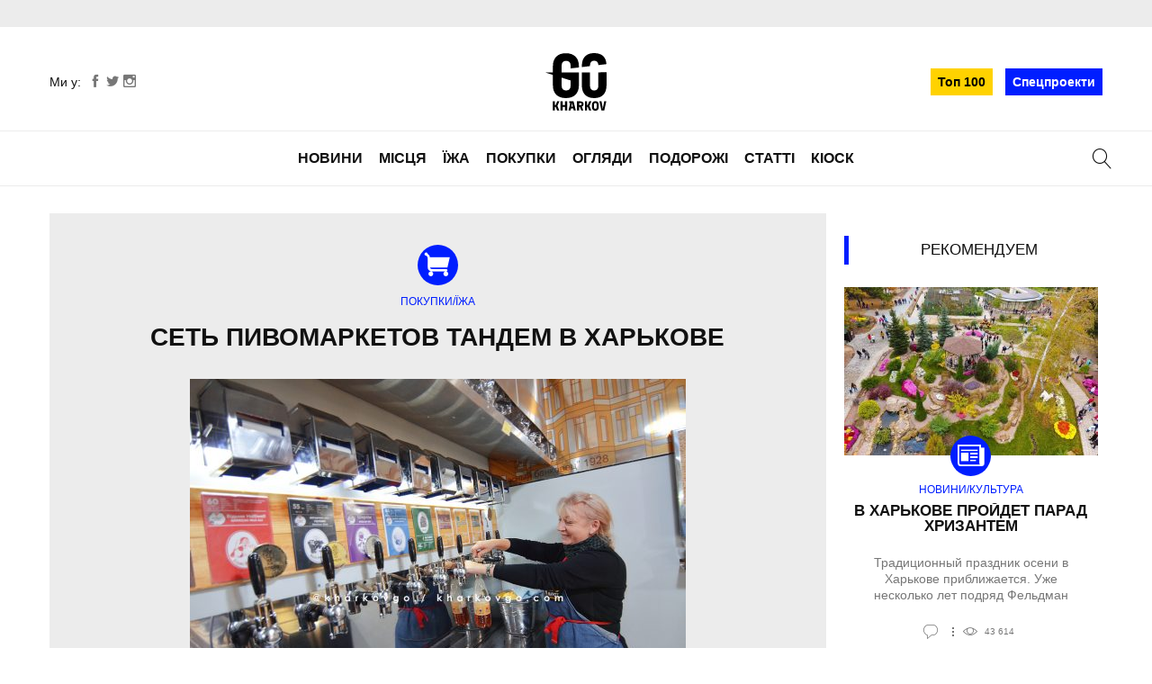

--- FILE ---
content_type: text/html; charset=UTF-8
request_url: https://kharkovgo.com/purchases/food-purchases/set-pivomarketov-tandem/
body_size: 69991
content:
<!doctype html>
<html class="no-js" lang="uk">
    <head>
        <meta charset="UTF-8">
        <meta http-equiv="x-ua-compatible" content="ie=edge">
        <title>Сеть пивомаркетов Тандем в Харькове | Харьков &#8211; куда б сходить?</title>
        <meta name="description" content="Куда сходить в Харькове, где поесть и что посмотреть">
        <meta name="viewport" content="width=device-width, initial-scale=1">
        <link rel="shortcut icon" type="image/x-icon" href="https://kharkovgo.com/wp-content/themes/hago/assets/img/favicon.ico">
        <meta itemprop="image" content="https://kharkovgo.com/wp-content/themes/hago/assets/img/logo.svg"/>
        <meta name='robots' content='max-image-preview:large' />
<link rel='dns-prefetch' href='//static.addtoany.com' />
<link rel="alternate" type="application/rss+xml" title="Харьков - куда б сходить? &raquo; Сеть пивомаркетов Тандем в Харькове Канал коментарів" href="https://kharkovgo.com/purchases/food-purchases/set-pivomarketov-tandem/feed/" />
<link rel="alternate" title="oEmbed (JSON)" type="application/json+oembed" href="https://kharkovgo.com/wp-json/oembed/1.0/embed?url=https%3A%2F%2Fkharkovgo.com%2Fpurchases%2Ffood-purchases%2Fset-pivomarketov-tandem%2F" />
<link rel="alternate" title="oEmbed (XML)" type="text/xml+oembed" href="https://kharkovgo.com/wp-json/oembed/1.0/embed?url=https%3A%2F%2Fkharkovgo.com%2Fpurchases%2Ffood-purchases%2Fset-pivomarketov-tandem%2F&#038;format=xml" />
 
    <meta property="og:title" content="Сеть пивомаркетов Тандем в Харькове"/>
    <meta property="og:description" content="В период Октоберфеста, немецкого праздника пива, который с радостью отмечают и украинцы, мы решили рассказать вам о крупной сети Тандем пивомаркет и их пивоварне Ale Point."/>
    <meta property="og:type" content="article"/>
    <meta property="og:url" content="https://kharkovgo.com/purchases/food-purchases/set-pivomarketov-tandem/"/>
    <meta property="og:site_name" content="Харьков - куда б сходить?"/>
    <meta property="og:image" content="https://kharkovgo.com/wp-content/uploads/2019/09/0011-3.jpg"/>
 
<style id='wp-img-auto-sizes-contain-inline-css' type='text/css'>
img:is([sizes=auto i],[sizes^="auto," i]){contain-intrinsic-size:3000px 1500px}
/*# sourceURL=wp-img-auto-sizes-contain-inline-css */
</style>
<link rel='stylesheet' id='fotorama.css-css' href='https://kharkovgo.com/wp-content/plugins/fotorama/fotorama.css?ver=6.9' type='text/css' media='all' />
<link rel='stylesheet' id='fotorama-wp.css-css' href='https://kharkovgo.com/wp-content/plugins/fotorama/fotorama-wp.css?ver=6.9' type='text/css' media='all' />
<link rel='stylesheet' id='dashicons-css' href='https://kharkovgo.com/wp-includes/css/dashicons.min.css?ver=6.9' type='text/css' media='all' />
<link rel='stylesheet' id='post-views-counter-frontend-css' href='https://kharkovgo.com/wp-content/plugins/post-views-counter/css/frontend.css?ver=1.7.1' type='text/css' media='all' />
<style id='wp-emoji-styles-inline-css' type='text/css'>

	img.wp-smiley, img.emoji {
		display: inline !important;
		border: none !important;
		box-shadow: none !important;
		height: 1em !important;
		width: 1em !important;
		margin: 0 0.07em !important;
		vertical-align: -0.1em !important;
		background: none !important;
		padding: 0 !important;
	}
/*# sourceURL=wp-emoji-styles-inline-css */
</style>
<style id='wp-block-library-inline-css' type='text/css'>
:root{--wp-block-synced-color:#7a00df;--wp-block-synced-color--rgb:122,0,223;--wp-bound-block-color:var(--wp-block-synced-color);--wp-editor-canvas-background:#ddd;--wp-admin-theme-color:#007cba;--wp-admin-theme-color--rgb:0,124,186;--wp-admin-theme-color-darker-10:#006ba1;--wp-admin-theme-color-darker-10--rgb:0,107,160.5;--wp-admin-theme-color-darker-20:#005a87;--wp-admin-theme-color-darker-20--rgb:0,90,135;--wp-admin-border-width-focus:2px}@media (min-resolution:192dpi){:root{--wp-admin-border-width-focus:1.5px}}.wp-element-button{cursor:pointer}:root .has-very-light-gray-background-color{background-color:#eee}:root .has-very-dark-gray-background-color{background-color:#313131}:root .has-very-light-gray-color{color:#eee}:root .has-very-dark-gray-color{color:#313131}:root .has-vivid-green-cyan-to-vivid-cyan-blue-gradient-background{background:linear-gradient(135deg,#00d084,#0693e3)}:root .has-purple-crush-gradient-background{background:linear-gradient(135deg,#34e2e4,#4721fb 50%,#ab1dfe)}:root .has-hazy-dawn-gradient-background{background:linear-gradient(135deg,#faaca8,#dad0ec)}:root .has-subdued-olive-gradient-background{background:linear-gradient(135deg,#fafae1,#67a671)}:root .has-atomic-cream-gradient-background{background:linear-gradient(135deg,#fdd79a,#004a59)}:root .has-nightshade-gradient-background{background:linear-gradient(135deg,#330968,#31cdcf)}:root .has-midnight-gradient-background{background:linear-gradient(135deg,#020381,#2874fc)}:root{--wp--preset--font-size--normal:16px;--wp--preset--font-size--huge:42px}.has-regular-font-size{font-size:1em}.has-larger-font-size{font-size:2.625em}.has-normal-font-size{font-size:var(--wp--preset--font-size--normal)}.has-huge-font-size{font-size:var(--wp--preset--font-size--huge)}.has-text-align-center{text-align:center}.has-text-align-left{text-align:left}.has-text-align-right{text-align:right}.has-fit-text{white-space:nowrap!important}#end-resizable-editor-section{display:none}.aligncenter{clear:both}.items-justified-left{justify-content:flex-start}.items-justified-center{justify-content:center}.items-justified-right{justify-content:flex-end}.items-justified-space-between{justify-content:space-between}.screen-reader-text{border:0;clip-path:inset(50%);height:1px;margin:-1px;overflow:hidden;padding:0;position:absolute;width:1px;word-wrap:normal!important}.screen-reader-text:focus{background-color:#ddd;clip-path:none;color:#444;display:block;font-size:1em;height:auto;left:5px;line-height:normal;padding:15px 23px 14px;text-decoration:none;top:5px;width:auto;z-index:100000}html :where(.has-border-color){border-style:solid}html :where([style*=border-top-color]){border-top-style:solid}html :where([style*=border-right-color]){border-right-style:solid}html :where([style*=border-bottom-color]){border-bottom-style:solid}html :where([style*=border-left-color]){border-left-style:solid}html :where([style*=border-width]){border-style:solid}html :where([style*=border-top-width]){border-top-style:solid}html :where([style*=border-right-width]){border-right-style:solid}html :where([style*=border-bottom-width]){border-bottom-style:solid}html :where([style*=border-left-width]){border-left-style:solid}html :where(img[class*=wp-image-]){height:auto;max-width:100%}:where(figure){margin:0 0 1em}html :where(.is-position-sticky){--wp-admin--admin-bar--position-offset:var(--wp-admin--admin-bar--height,0px)}@media screen and (max-width:600px){html :where(.is-position-sticky){--wp-admin--admin-bar--position-offset:0px}}

/*# sourceURL=wp-block-library-inline-css */
</style><style id='global-styles-inline-css' type='text/css'>
:root{--wp--preset--aspect-ratio--square: 1;--wp--preset--aspect-ratio--4-3: 4/3;--wp--preset--aspect-ratio--3-4: 3/4;--wp--preset--aspect-ratio--3-2: 3/2;--wp--preset--aspect-ratio--2-3: 2/3;--wp--preset--aspect-ratio--16-9: 16/9;--wp--preset--aspect-ratio--9-16: 9/16;--wp--preset--color--black: #000000;--wp--preset--color--cyan-bluish-gray: #abb8c3;--wp--preset--color--white: #ffffff;--wp--preset--color--pale-pink: #f78da7;--wp--preset--color--vivid-red: #cf2e2e;--wp--preset--color--luminous-vivid-orange: #ff6900;--wp--preset--color--luminous-vivid-amber: #fcb900;--wp--preset--color--light-green-cyan: #7bdcb5;--wp--preset--color--vivid-green-cyan: #00d084;--wp--preset--color--pale-cyan-blue: #8ed1fc;--wp--preset--color--vivid-cyan-blue: #0693e3;--wp--preset--color--vivid-purple: #9b51e0;--wp--preset--gradient--vivid-cyan-blue-to-vivid-purple: linear-gradient(135deg,rgb(6,147,227) 0%,rgb(155,81,224) 100%);--wp--preset--gradient--light-green-cyan-to-vivid-green-cyan: linear-gradient(135deg,rgb(122,220,180) 0%,rgb(0,208,130) 100%);--wp--preset--gradient--luminous-vivid-amber-to-luminous-vivid-orange: linear-gradient(135deg,rgb(252,185,0) 0%,rgb(255,105,0) 100%);--wp--preset--gradient--luminous-vivid-orange-to-vivid-red: linear-gradient(135deg,rgb(255,105,0) 0%,rgb(207,46,46) 100%);--wp--preset--gradient--very-light-gray-to-cyan-bluish-gray: linear-gradient(135deg,rgb(238,238,238) 0%,rgb(169,184,195) 100%);--wp--preset--gradient--cool-to-warm-spectrum: linear-gradient(135deg,rgb(74,234,220) 0%,rgb(151,120,209) 20%,rgb(207,42,186) 40%,rgb(238,44,130) 60%,rgb(251,105,98) 80%,rgb(254,248,76) 100%);--wp--preset--gradient--blush-light-purple: linear-gradient(135deg,rgb(255,206,236) 0%,rgb(152,150,240) 100%);--wp--preset--gradient--blush-bordeaux: linear-gradient(135deg,rgb(254,205,165) 0%,rgb(254,45,45) 50%,rgb(107,0,62) 100%);--wp--preset--gradient--luminous-dusk: linear-gradient(135deg,rgb(255,203,112) 0%,rgb(199,81,192) 50%,rgb(65,88,208) 100%);--wp--preset--gradient--pale-ocean: linear-gradient(135deg,rgb(255,245,203) 0%,rgb(182,227,212) 50%,rgb(51,167,181) 100%);--wp--preset--gradient--electric-grass: linear-gradient(135deg,rgb(202,248,128) 0%,rgb(113,206,126) 100%);--wp--preset--gradient--midnight: linear-gradient(135deg,rgb(2,3,129) 0%,rgb(40,116,252) 100%);--wp--preset--font-size--small: 13px;--wp--preset--font-size--medium: 20px;--wp--preset--font-size--large: 36px;--wp--preset--font-size--x-large: 42px;--wp--preset--spacing--20: 0.44rem;--wp--preset--spacing--30: 0.67rem;--wp--preset--spacing--40: 1rem;--wp--preset--spacing--50: 1.5rem;--wp--preset--spacing--60: 2.25rem;--wp--preset--spacing--70: 3.38rem;--wp--preset--spacing--80: 5.06rem;--wp--preset--shadow--natural: 6px 6px 9px rgba(0, 0, 0, 0.2);--wp--preset--shadow--deep: 12px 12px 50px rgba(0, 0, 0, 0.4);--wp--preset--shadow--sharp: 6px 6px 0px rgba(0, 0, 0, 0.2);--wp--preset--shadow--outlined: 6px 6px 0px -3px rgb(255, 255, 255), 6px 6px rgb(0, 0, 0);--wp--preset--shadow--crisp: 6px 6px 0px rgb(0, 0, 0);}:where(.is-layout-flex){gap: 0.5em;}:where(.is-layout-grid){gap: 0.5em;}body .is-layout-flex{display: flex;}.is-layout-flex{flex-wrap: wrap;align-items: center;}.is-layout-flex > :is(*, div){margin: 0;}body .is-layout-grid{display: grid;}.is-layout-grid > :is(*, div){margin: 0;}:where(.wp-block-columns.is-layout-flex){gap: 2em;}:where(.wp-block-columns.is-layout-grid){gap: 2em;}:where(.wp-block-post-template.is-layout-flex){gap: 1.25em;}:where(.wp-block-post-template.is-layout-grid){gap: 1.25em;}.has-black-color{color: var(--wp--preset--color--black) !important;}.has-cyan-bluish-gray-color{color: var(--wp--preset--color--cyan-bluish-gray) !important;}.has-white-color{color: var(--wp--preset--color--white) !important;}.has-pale-pink-color{color: var(--wp--preset--color--pale-pink) !important;}.has-vivid-red-color{color: var(--wp--preset--color--vivid-red) !important;}.has-luminous-vivid-orange-color{color: var(--wp--preset--color--luminous-vivid-orange) !important;}.has-luminous-vivid-amber-color{color: var(--wp--preset--color--luminous-vivid-amber) !important;}.has-light-green-cyan-color{color: var(--wp--preset--color--light-green-cyan) !important;}.has-vivid-green-cyan-color{color: var(--wp--preset--color--vivid-green-cyan) !important;}.has-pale-cyan-blue-color{color: var(--wp--preset--color--pale-cyan-blue) !important;}.has-vivid-cyan-blue-color{color: var(--wp--preset--color--vivid-cyan-blue) !important;}.has-vivid-purple-color{color: var(--wp--preset--color--vivid-purple) !important;}.has-black-background-color{background-color: var(--wp--preset--color--black) !important;}.has-cyan-bluish-gray-background-color{background-color: var(--wp--preset--color--cyan-bluish-gray) !important;}.has-white-background-color{background-color: var(--wp--preset--color--white) !important;}.has-pale-pink-background-color{background-color: var(--wp--preset--color--pale-pink) !important;}.has-vivid-red-background-color{background-color: var(--wp--preset--color--vivid-red) !important;}.has-luminous-vivid-orange-background-color{background-color: var(--wp--preset--color--luminous-vivid-orange) !important;}.has-luminous-vivid-amber-background-color{background-color: var(--wp--preset--color--luminous-vivid-amber) !important;}.has-light-green-cyan-background-color{background-color: var(--wp--preset--color--light-green-cyan) !important;}.has-vivid-green-cyan-background-color{background-color: var(--wp--preset--color--vivid-green-cyan) !important;}.has-pale-cyan-blue-background-color{background-color: var(--wp--preset--color--pale-cyan-blue) !important;}.has-vivid-cyan-blue-background-color{background-color: var(--wp--preset--color--vivid-cyan-blue) !important;}.has-vivid-purple-background-color{background-color: var(--wp--preset--color--vivid-purple) !important;}.has-black-border-color{border-color: var(--wp--preset--color--black) !important;}.has-cyan-bluish-gray-border-color{border-color: var(--wp--preset--color--cyan-bluish-gray) !important;}.has-white-border-color{border-color: var(--wp--preset--color--white) !important;}.has-pale-pink-border-color{border-color: var(--wp--preset--color--pale-pink) !important;}.has-vivid-red-border-color{border-color: var(--wp--preset--color--vivid-red) !important;}.has-luminous-vivid-orange-border-color{border-color: var(--wp--preset--color--luminous-vivid-orange) !important;}.has-luminous-vivid-amber-border-color{border-color: var(--wp--preset--color--luminous-vivid-amber) !important;}.has-light-green-cyan-border-color{border-color: var(--wp--preset--color--light-green-cyan) !important;}.has-vivid-green-cyan-border-color{border-color: var(--wp--preset--color--vivid-green-cyan) !important;}.has-pale-cyan-blue-border-color{border-color: var(--wp--preset--color--pale-cyan-blue) !important;}.has-vivid-cyan-blue-border-color{border-color: var(--wp--preset--color--vivid-cyan-blue) !important;}.has-vivid-purple-border-color{border-color: var(--wp--preset--color--vivid-purple) !important;}.has-vivid-cyan-blue-to-vivid-purple-gradient-background{background: var(--wp--preset--gradient--vivid-cyan-blue-to-vivid-purple) !important;}.has-light-green-cyan-to-vivid-green-cyan-gradient-background{background: var(--wp--preset--gradient--light-green-cyan-to-vivid-green-cyan) !important;}.has-luminous-vivid-amber-to-luminous-vivid-orange-gradient-background{background: var(--wp--preset--gradient--luminous-vivid-amber-to-luminous-vivid-orange) !important;}.has-luminous-vivid-orange-to-vivid-red-gradient-background{background: var(--wp--preset--gradient--luminous-vivid-orange-to-vivid-red) !important;}.has-very-light-gray-to-cyan-bluish-gray-gradient-background{background: var(--wp--preset--gradient--very-light-gray-to-cyan-bluish-gray) !important;}.has-cool-to-warm-spectrum-gradient-background{background: var(--wp--preset--gradient--cool-to-warm-spectrum) !important;}.has-blush-light-purple-gradient-background{background: var(--wp--preset--gradient--blush-light-purple) !important;}.has-blush-bordeaux-gradient-background{background: var(--wp--preset--gradient--blush-bordeaux) !important;}.has-luminous-dusk-gradient-background{background: var(--wp--preset--gradient--luminous-dusk) !important;}.has-pale-ocean-gradient-background{background: var(--wp--preset--gradient--pale-ocean) !important;}.has-electric-grass-gradient-background{background: var(--wp--preset--gradient--electric-grass) !important;}.has-midnight-gradient-background{background: var(--wp--preset--gradient--midnight) !important;}.has-small-font-size{font-size: var(--wp--preset--font-size--small) !important;}.has-medium-font-size{font-size: var(--wp--preset--font-size--medium) !important;}.has-large-font-size{font-size: var(--wp--preset--font-size--large) !important;}.has-x-large-font-size{font-size: var(--wp--preset--font-size--x-large) !important;}
/*# sourceURL=global-styles-inline-css */
</style>

<style id='classic-theme-styles-inline-css' type='text/css'>
/*! This file is auto-generated */
.wp-block-button__link{color:#fff;background-color:#32373c;border-radius:9999px;box-shadow:none;text-decoration:none;padding:calc(.667em + 2px) calc(1.333em + 2px);font-size:1.125em}.wp-block-file__button{background:#32373c;color:#fff;text-decoration:none}
/*# sourceURL=/wp-includes/css/classic-themes.min.css */
</style>
<link rel='stylesheet' id='contact-form-7-css' href='https://kharkovgo.com/wp-content/plugins/contact-form-7/includes/css/styles.css?ver=6.1.4' type='text/css' media='all' />
<link rel='stylesheet' id='main-css' href='https://kharkovgo.com/wp-content/themes/hago/assets/main.css' type='text/css' media='all' />
<link rel='stylesheet' id='swiper-css' href='https://kharkovgo.com/wp-content/themes/hago/assets/swiper.min.css' type='text/css' media='all' />
<link rel='stylesheet' id='addtoany-css' href='https://kharkovgo.com/wp-content/plugins/add-to-any/addtoany.min.css?ver=1.16' type='text/css' media='all' />
<style id='addtoany-inline-css' type='text/css'>
.a2a_svg { border-radius: 0 !important; }
/*# sourceURL=addtoany-inline-css */
</style>
<script type="text/javascript" src="https://kharkovgo.com/wp-includes/js/jquery/jquery.min.js?ver=3.7.1" id="jquery-core-js"></script>
<script type="text/javascript" src="https://kharkovgo.com/wp-includes/js/jquery/jquery-migrate.min.js?ver=3.4.1" id="jquery-migrate-js"></script>
<script type="text/javascript" src="https://kharkovgo.com/wp-content/plugins/fotorama/fotorama.js?ver=6.9" id="fotorama.js-js"></script>
<script type="text/javascript" src="https://kharkovgo.com/wp-content/plugins/fotorama/fotorama-wp.js?ver=6.9" id="fotorama-wp.js-js"></script>
<script type="text/javascript" id="addtoany-core-js-before">
/* <![CDATA[ */
window.a2a_config=window.a2a_config||{};a2a_config.callbacks=[];a2a_config.overlays=[];a2a_config.templates={};a2a_localize = {
	Share: "Поділитися",
	Save: "Зберегти",
	Subscribe: "Підписатися",
	Email: "Email",
	Bookmark: "Закладка",
	ShowAll: "Показати все",
	ShowLess: "Показати менше",
	FindServices: "Знайти сервіс(и)",
	FindAnyServiceToAddTo: "Миттєвий пошук сервісів",
	PoweredBy: "Працює на",
	ShareViaEmail: "Поділитися через електронну пошту",
	SubscribeViaEmail: "Підпишіться електронною поштою",
	BookmarkInYourBrowser: "Додати до закладок у браузері",
	BookmarkInstructions: "Натисніть Ctrl+D або \u2318+D, щоб додати цю сторінку до закладок",
	AddToYourFavorites: "Додати в закладки",
	SendFromWebOrProgram: "Відправити з будь-якої адреси електронної пошти або програми електронної пошти",
	EmailProgram: "Програма електронної пошти",
	More: "Більше&#8230;",
	ThanksForSharing: "Дякуємо, що поділились!",
	ThanksForFollowing: "Дякуємо за підписку!"
};


//# sourceURL=addtoany-core-js-before
/* ]]> */
</script>
<script type="text/javascript" defer src="https://static.addtoany.com/menu/page.js" id="addtoany-core-js"></script>
<script type="text/javascript" defer src="https://kharkovgo.com/wp-content/plugins/add-to-any/addtoany.min.js?ver=1.1" id="addtoany-jquery-js"></script>
<script type="text/javascript" src="https://kharkovgo.com/wp-content/themes/hago/assets/modernizr-2.8.3-respond-1.4.2.min.js" id="modernizr-js"></script>
<script type="text/javascript" src="https://kharkovgo.com/wp-content/plugins/google-analyticator/external-tracking.min.js?ver=6.5.7" id="ga-external-tracking-js"></script>
<link rel="https://api.w.org/" href="https://kharkovgo.com/wp-json/" /><link rel="alternate" title="JSON" type="application/json" href="https://kharkovgo.com/wp-json/wp/v2/posts/22226" /><link rel="canonical" href="https://kharkovgo.com/purchases/food-purchases/set-pivomarketov-tandem/" />
<link rel='shortlink' href='https://kharkovgo.com/?p=22226' />
<link rel="icon" href="https://kharkovgo.com/wp-content/uploads/2025/12/cropped-favicon512-32x32.jpg" sizes="32x32" />
<link rel="icon" href="https://kharkovgo.com/wp-content/uploads/2025/12/cropped-favicon512-192x192.jpg" sizes="192x192" />
<link rel="apple-touch-icon" href="https://kharkovgo.com/wp-content/uploads/2025/12/cropped-favicon512-180x180.jpg" />
<meta name="msapplication-TileImage" content="https://kharkovgo.com/wp-content/uploads/2025/12/cropped-favicon512-270x270.jpg" />
<!-- Google Analytics Tracking by Google Analyticator 6.5.7 -->
<script type="text/javascript">
    var analyticsFileTypes = [];
    var analyticsSnippet = 'disabled';
    var analyticsEventTracking = 'enabled';
</script>
<script type="text/javascript">
	(function(i,s,o,g,r,a,m){i['GoogleAnalyticsObject']=r;i[r]=i[r]||function(){
	(i[r].q=i[r].q||[]).push(arguments)},i[r].l=1*new Date();a=s.createElement(o),
	m=s.getElementsByTagName(o)[0];a.async=1;a.src=g;m.parentNode.insertBefore(a,m)
	})(window,document,'script','//www.google-analytics.com/analytics.js','ga');
	ga('create', 'UA-84301199-1', 'auto');
 
	ga('send', 'pageview');
</script>
	<script>
  	(function(i,s,o,g,r,a,m){i['GoogleAnalyticsObject']=r;i[r]=i[r]||function(){
  		(i[r].q=i[r].q||[]).push(arguments)},i[r].l=1*new Date();a=s.createElement(o),
  		m=s.getElementsByTagName(o)[0];a.async=1;a.src=g;m.parentNode.insertBefore(a,m)
  		})(window,document,'script','https://www.google-analytics.com/analytics.js','ga');

  		ga('create', 'UA-84301199-1', 'auto');
  		ga('send', 'pageview');
	</script>
    </head>

    <body class="wp-singular post-template-default single single-post postid-22226 single-format-standard wp-theme-hago">
        <!--[if lt IE 9]>
            <p class="browserupgrade">You are using an <strong>outdated</strong> browser. Please <a href="http://browsehappy.com/">upgrade your browser</a> to improve your experience.</p>
        <![endif]-->
        
        <div id="fb-root"></div>
        <script>(function(d, s, id) {
          var js, fjs = d.getElementsByTagName(s)[0];
          if (d.getElementById(id)) return;
          js = d.createElement(s); js.id = id;
          js.src = "//connect.facebook.net/uk_UA/sdk.js#xfbml=1&version=v2.8";
          fjs.parentNode.insertBefore(js, fjs);
        }(document, 'script', 'facebook-jssdk'));</script>
        
        <header>
            <div class="add-banner">
                                <!-- <a href="#"><img src="https://kharkovgo.com/wp-content/themes/hago/assets/img/adds-banner.jpg" alt="adds-banner"></a> -->
            </div>
            <div class="top-row wrap">
                <div class="social-networks">
                    <span>Ми у:</span>
                    <a href="http://facebook.com/kharkovgo"><i class="ic_social-fb"></i></a><a href="http://twitter.com/kharkovgo"><i class="ic_social-tw"></i></a><a href="http://instagram.com/kharkovgo"><i class="ic_social-instagram"></i></a>                </div>
                <div class="logo"><h1 class="text-hide"><a href="https://kharkovgo.com">KharkovGo</a></h1></div>
                <div class="header-link"><a class="top100-link" href="https://kharkovgo.com/sto_luchshikh_kafe_restoranov_i_barov-khar-kova/">Топ 100</a> <a class="landing-link" href="https://kharkovgo.com/spetsproekty/">Спецпроекти</a></h1></div>
                </div>
            </div>
            <div class="nav-row clearfix">
                <div class="wrap">
                    <div class="hash-logo"><a href="https://kharkovgo.com">#KharkovGo</a></div>
                    <nav class="main-navigation col-md-12"> <!-- begin nav -->
                        <div class="navbar">
                            <div class="navbar-header">
                                <button type="button" class="navbar-toggle" data-toggle="collapse" data-target="#navbar-contents">
                                    <span class="sr-only">Toggle navigation</span>
                                    <span class="icon-bar"></span>
                                    <span class="icon-bar"></span>
                                    <span class="icon-bar"></span>
                                </button>
                                <span>Menu</span>
                            </div>
                            <div class="collapse navbar-collapse" id="navbar-contents">
                                <ul id="menu-glavnaya-navygatsyya" class="nav navbar-nav"><li id="menu-item-14693" class="menu-item menu-item-type-taxonomy menu-item-object-category menu-item-14693"><a href="https://kharkovgo.com/category/news/">Новини</a></li>
<li id="menu-item-76" class="menu-item menu-item-type-taxonomy menu-item-object-category menu-item-76"><a href="https://kharkovgo.com/category/places/">Місця</a></li>
<li id="menu-item-9958" class="menu-item menu-item-type-taxonomy menu-item-object-category menu-item-9958"><a href="https://kharkovgo.com/category/food/">Їжа</a></li>
<li id="menu-item-23345" class="menu-item menu-item-type-taxonomy menu-item-object-category current-post-ancestor menu-item-23345"><a href="https://kharkovgo.com/category/purchases/">Покупки</a></li>
<li id="menu-item-77" class="menu-item menu-item-type-taxonomy menu-item-object-category menu-item-77"><a href="https://kharkovgo.com/category/reviews/">Огляди</a></li>
<li id="menu-item-3061" class="menu-item menu-item-type-taxonomy menu-item-object-category menu-item-3061"><a href="https://kharkovgo.com/category/other-cities/">Подорожі</a></li>
<li id="menu-item-9966" class="menu-item menu-item-type-taxonomy menu-item-object-category menu-item-9966"><a href="https://kharkovgo.com/category/articles/">Статті</a></li>
<li id="menu-item-34129" class="menu-item menu-item-type-post_type menu-item-object-page menu-item-34129"><a href="https://kharkovgo.com/kiosk/">Кіоск</a></li>
<li id="menu-item-22201" class="mobile-only menu-item menu-item-type-post_type menu-item-object-page menu-item-22201"><a href="https://kharkovgo.com/sto_luchshikh_kafe_restoranov_i_barov-khar-kova/">Топ 100</a></li>
<li id="menu-item-22202" class="mobile-only menu-item menu-item-type-post_type menu-item-object-page menu-item-22202"><a href="https://kharkovgo.com/spetsproekty/">Спецпроекти</a></li>
</ul>                            </div>
                        </div>
                    </nav> <!-- end nav -->
                    <div class="search">
                        <form action="https://kharkovgo.com/" method="get">
    <input placeholder="поиск" type="text" name="s" id="search" value="" />
    <span class="search-icon"></span>
</form>
                    </div>
                </div>
            </div>
        </header>
    <div class="modal fade" id="buyModal" tabindex="-1" role="dialog" aria-labelledby="myModalLabel">
        <div class="modal-dialog" role="document">
            <div class="modal-content">
                <button type="button" class="close" data-dismiss="modal" aria-label="Close"><span aria-hidden="true">&times;</span></button>
                <div class="modal-body">
                    
<div class="wpcf7 no-js" id="wpcf7-f193-o1" lang="ru-RU" dir="ltr" data-wpcf7-id="193">
<div class="screen-reader-response"><p role="status" aria-live="polite" aria-atomic="true"></p> <ul></ul></div>
<form action="/purchases/food-purchases/set-pivomarketov-tandem/#wpcf7-f193-o1" method="post" class="wpcf7-form init" aria-label="Контактная форма" novalidate="novalidate" data-status="init">
<fieldset class="hidden-fields-container"><input type="hidden" name="_wpcf7" value="193" /><input type="hidden" name="_wpcf7_version" value="6.1.4" /><input type="hidden" name="_wpcf7_locale" value="ru_RU" /><input type="hidden" name="_wpcf7_unit_tag" value="wpcf7-f193-o1" /><input type="hidden" name="_wpcf7_container_post" value="0" /><input type="hidden" name="_wpcf7_posted_data_hash" value="" /><input type="hidden" name="_wpcf7_recaptcha_response" value="" />
</fieldset>
<h3>Заполните форму
</h3>
<p><span class="wpcf7-form-control-wrap" data-name="your-name"><input size="40" maxlength="400" class="wpcf7-form-control wpcf7-text wpcf7-validates-as-required" aria-required="true" aria-invalid="false" placeholder="Ваше ім&#039;я" value="" type="text" name="your-name" /></span><span class="wpcf7-form-control-wrap" data-name="tel-690"><input size="40" maxlength="400" class="wpcf7-form-control wpcf7-tel wpcf7-validates-as-required wpcf7-text wpcf7-validates-as-tel" aria-required="true" aria-invalid="false" placeholder="Телефонний номер" value="" type="tel" name="tel-690" /></span><input class="wpcf7-form-control wpcf7-submit has-spinner" type="submit" value="Надіслати" />
</p>
<div class="capcha">

</div>
<p>
</p><div class="wpcf7-response-output" aria-hidden="true"></div>
</form>
</div>
                </div>
            </div>
        </div>
    </div>

                <section class="content single" role="main">
            <div class="wrap">
                <div class="row">
                                                                                                    <div class="col-md-9 main-content">
                                                                <article class="preview">
                                    <div class="icon purchases "></div>
                                    <div class="category-name">
                                        Покупки/Їжа                                    </div>
                                    <div class="heading"><h2>Сеть пивомаркетов Тандем в Харькове</h2></div>
                                    <div class="thumb">
                                                                                    <img width="551" height="368" src="https://kharkovgo.com/wp-content/uploads/2019/09/0011-3-551x368.jpg" class="attachment-single size-single wp-post-image" alt="" decoding="async" fetchpriority="high" />                                                                            </div>
                                    <div class="excerpt">В период Октоберфеста, немецкого праздника пива, который с радостью отмечают и украинцы, мы решили рассказать вам о крупной сети Тандем пивомаркет и их пивоварне Ale Point.</div>
                                    <div class="meta">
                                        <span class="meta-inner date">26 Вересня 2019</span>
                                        <span class="meta-inner author">Администратор </span>
                                                                                <span class="meta-inner views">
                                            <i class="ic_eye"></i>
                                            <div class="post-views content-post post-22226 entry-meta load-static">
				<span class="post-views-label"></span> <span class="post-views-count">4&nbsp;535</span>
			</div>                                        </span>
                                    </div>
                                </article>
                                <div class="text"><p style="text-align: left;">В период Октоберфеста, немецкого праздника пива, который с радостью отмечают и украинцы, мы решили рассказать вам о крупной сети Тандем пивомаркет и их пивоварне Ale Point.<br />
<span style="color: #ffffff;">.</span><br />
Начнем, пожалуй, с того, что данная сеть на рынке Украины уже более 10-ти лет. Она была основана в 2008 году. Сеть включает в себя 36 пивомаркетов, пивоварню и собственную пекарню. Пивомаркеты удобно расположены на основных транспортных развязках и в оживленных районах города.<br />
Расскажем так же про победу на Всеукраинском конкурсе Hop Cup Ukraine Open Beer Awards. Золото за лучшего представителя в категории APA, «Ведьмы «Holliwell», Серебро в категории IPA, «Шерлок», Серебро в категории Stout and Porter, «Всадник без головы», Бронзу в категории Pale Lager, «Крылья Харькова».<br />
<span style="color: #ffffff;">.</span><br />
Цель сети Тандем пивомаркет заключается в создании полезного продукта из натуральных ингредиентов и объединении дружной компании за одним большим столом. Сеть производит и реализует свежее пиво без консервантов и стабилизаторов в городе Харькове. Тандем пивомаркет— это современные магазины самообслуживания. Здесь покупателям предлагают комфорт в совершении покупки, свободный доступ к товарам и расширенный ассортимент. Нашими партнёрами являются более 50 поставщиков качественных сортов пива, еды к пиву и сопутствующих товаров. 365 наименований «ТАНДЕМ-меню» предоставляют на каждый день новый вкус и уникальное настроение.</p>
<div class='fotorama--wp' data-ids='22229,22227,22228'data-link='file'data-itemtag='dl'data-icontag='dt'data-captiontag='dd'data-columns='0'data-size='large'data-width='1200'data-auto='false'data-max-width='100%'data-ratio='1.5113350125945'>
		<style type="text/css">
			#gallery-1 {
				margin: auto;
			}
			#gallery-1 .gallery-item {
				float: left;
				margin-top: 10px;
				text-align: center;
				width: 100%;
			}
			#gallery-1 img {
				border: 2px solid #cfcfcf;
			}
			#gallery-1 .gallery-caption {
				margin-left: 0;
			}
			/* see gallery_shortcode() in wp-includes/media.php */
		</style>
		<div id='gallery-1' class='gallery galleryid-22226 gallery-columns-0 gallery-size-thumbnail'><dl class='gallery-item'>
			<dt class='gallery-icon landscape'>
				<a href='https://kharkovgo.com/wp-content/uploads/2019/09/0003-4.jpg' data-full='https://kharkovgo.com/wp-content/uploads/2019/09/0003-4.jpg'><img decoding="async" width="128" height="85" src="https://kharkovgo.com/wp-content/uploads/2019/09/0003-4.jpg" class="attachment-thumbnail size-thumbnail" alt="" /></a>
			</dt></dl><dl class='gallery-item'>
			<dt class='gallery-icon landscape'>
				<a href='https://kharkovgo.com/wp-content/uploads/2019/09/0001-3.jpg' data-full='https://kharkovgo.com/wp-content/uploads/2019/09/0001-3.jpg'><img decoding="async" width="128" height="85" src="https://kharkovgo.com/wp-content/uploads/2019/09/0001-3.jpg" class="attachment-thumbnail size-thumbnail" alt="" /></a>
			</dt></dl><dl class='gallery-item'>
			<dt class='gallery-icon landscape'>
				<a href='https://kharkovgo.com/wp-content/uploads/2019/09/0002-4.jpg' data-full='https://kharkovgo.com/wp-content/uploads/2019/09/0002-4.jpg'><img loading="lazy" decoding="async" width="128" height="85" src="https://kharkovgo.com/wp-content/uploads/2019/09/0002-4.jpg" class="attachment-thumbnail size-thumbnail" alt="" /></a>
			</dt></dl>
		</div>
</div>
<p style="text-align: left;"><strong>На прилавках и кранах вы увидите:<br />
<span style="color: #ffffff;">.</span></strong></p>
<p style="text-align: left;">• Пиво &#8211; Лагеры и Эли; нефильтрованное; разливное и бутылочное.<br />
• Сидр — классический яблочный и сюрприз (каждую неделю новый вкус).<br />
• Вино — белое и красное; сухое, полусладкое, сладкое.<br />
• Крепкий алкоголь — коньяк и водка из разных стран.<br />
• Квас и лимонад.<br />
• Снеки из хлеба, чипсы и орешки.<br />
• Вяленая рыба и кальмары.<br />
• Живые раки, лангустины и креветки.<br />
• Сыры и мясо.<br />
• Атрибутика.</p>
<div class='fotorama--wp' data-ids='22231,22230,22232,22234,22235,22236,22237,22238'data-link='file'data-itemtag='dl'data-icontag='dt'data-captiontag='dd'data-columns='0'data-size='large'data-width='1200'data-auto='false'data-max-width='100%'data-ratio='1.5113350125945'>
		<style type="text/css">
			#gallery-3 {
				margin: auto;
			}
			#gallery-3 .gallery-item {
				float: left;
				margin-top: 10px;
				text-align: center;
				width: 100%;
			}
			#gallery-3 img {
				border: 2px solid #cfcfcf;
			}
			#gallery-3 .gallery-caption {
				margin-left: 0;
			}
			/* see gallery_shortcode() in wp-includes/media.php */
		</style>
		<div id='gallery-3' class='gallery galleryid-22226 gallery-columns-0 gallery-size-thumbnail'><dl class='gallery-item'>
			<dt class='gallery-icon landscape'>
				<a href='https://kharkovgo.com/wp-content/uploads/2019/09/0006-3.jpg' data-full='https://kharkovgo.com/wp-content/uploads/2019/09/0006-3.jpg'><img loading="lazy" decoding="async" width="128" height="85" src="https://kharkovgo.com/wp-content/uploads/2019/09/0006-3.jpg" class="attachment-thumbnail size-thumbnail" alt="" /></a>
			</dt></dl><dl class='gallery-item'>
			<dt class='gallery-icon landscape'>
				<a href='https://kharkovgo.com/wp-content/uploads/2019/09/0005-3.jpg' data-full='https://kharkovgo.com/wp-content/uploads/2019/09/0005-3.jpg'><img loading="lazy" decoding="async" width="128" height="85" src="https://kharkovgo.com/wp-content/uploads/2019/09/0005-3.jpg" class="attachment-thumbnail size-thumbnail" alt="" /></a>
			</dt></dl><dl class='gallery-item'>
			<dt class='gallery-icon landscape'>
				<a href='https://kharkovgo.com/wp-content/uploads/2019/09/0008-2.jpg' data-full='https://kharkovgo.com/wp-content/uploads/2019/09/0008-2.jpg'><img loading="lazy" decoding="async" width="128" height="85" src="https://kharkovgo.com/wp-content/uploads/2019/09/0008-2.jpg" class="attachment-thumbnail size-thumbnail" alt="" /></a>
			</dt></dl><dl class='gallery-item'>
			<dt class='gallery-icon landscape'>
				<a href='https://kharkovgo.com/wp-content/uploads/2019/09/0013-3.jpg' data-full='https://kharkovgo.com/wp-content/uploads/2019/09/0013-3.jpg'><img loading="lazy" decoding="async" width="128" height="85" src="https://kharkovgo.com/wp-content/uploads/2019/09/0013-3.jpg" class="attachment-thumbnail size-thumbnail" alt="" /></a>
			</dt></dl><dl class='gallery-item'>
			<dt class='gallery-icon landscape'>
				<a href='https://kharkovgo.com/wp-content/uploads/2019/09/0014-2.jpg' data-full='https://kharkovgo.com/wp-content/uploads/2019/09/0014-2.jpg'><img loading="lazy" decoding="async" width="128" height="85" src="https://kharkovgo.com/wp-content/uploads/2019/09/0014-2.jpg" class="attachment-thumbnail size-thumbnail" alt="" /></a>
			</dt></dl><dl class='gallery-item'>
			<dt class='gallery-icon landscape'>
				<a href='https://kharkovgo.com/wp-content/uploads/2019/09/0015-2.jpg' data-full='https://kharkovgo.com/wp-content/uploads/2019/09/0015-2.jpg'><img loading="lazy" decoding="async" width="128" height="85" src="https://kharkovgo.com/wp-content/uploads/2019/09/0015-2.jpg" class="attachment-thumbnail size-thumbnail" alt="" /></a>
			</dt></dl><dl class='gallery-item'>
			<dt class='gallery-icon landscape'>
				<a href='https://kharkovgo.com/wp-content/uploads/2019/09/0019-1.jpg' data-full='https://kharkovgo.com/wp-content/uploads/2019/09/0019-1.jpg'><img loading="lazy" decoding="async" width="128" height="85" src="https://kharkovgo.com/wp-content/uploads/2019/09/0019-1.jpg" class="attachment-thumbnail size-thumbnail" alt="" /></a>
			</dt></dl><dl class='gallery-item'>
			<dt class='gallery-icon landscape'>
				<a href='https://kharkovgo.com/wp-content/uploads/2019/09/0020-1.jpg' data-full='https://kharkovgo.com/wp-content/uploads/2019/09/0020-1.jpg'><img loading="lazy" decoding="async" width="128" height="85" src="https://kharkovgo.com/wp-content/uploads/2019/09/0020-1.jpg" class="attachment-thumbnail size-thumbnail" alt="" /></a>
			</dt></dl>
		</div>
</div>
<p style="text-align: left;">В сети Тандем пивомаркет регулярно проходят постоянные и сезонные акции. К примеру, к Октоберфесту, который проходит с 20 сентября по 6 октября, здесь дарят третий литр при покупке двух в ассортименте любимого пива .</p>
<div class='fotorama--wp' data-ids='22240'data-link='file'data-itemtag='dl'data-icontag='dt'data-captiontag='dd'data-columns='0'data-size='large'data-width='1200'data-auto='false'data-max-width='100%'data-ratio='1.5113350125945'>
		<style type="text/css">
			#gallery-5 {
				margin: auto;
			}
			#gallery-5 .gallery-item {
				float: left;
				margin-top: 10px;
				text-align: center;
				width: 100%;
			}
			#gallery-5 img {
				border: 2px solid #cfcfcf;
			}
			#gallery-5 .gallery-caption {
				margin-left: 0;
			}
			/* see gallery_shortcode() in wp-includes/media.php */
		</style>
		<div id='gallery-5' class='gallery galleryid-22226 gallery-columns-0 gallery-size-thumbnail'><dl class='gallery-item'>
			<dt class='gallery-icon landscape'>
				<a href='https://kharkovgo.com/wp-content/uploads/2019/09/0011-3.jpg' data-full='https://kharkovgo.com/wp-content/uploads/2019/09/0011-3.jpg'><img loading="lazy" decoding="async" width="128" height="85" src="https://kharkovgo.com/wp-content/uploads/2019/09/0011-3.jpg" class="attachment-thumbnail size-thumbnail" alt="" /></a>
			</dt></dl>
		</div>
</div>
<p style="text-align: left;">И, конечно же, расскажем о собственной пивоварне сети Тандем. Крафтовая пивоварня Ale Point открылась в Харькове в 2017 году. Она находится неподалеку тех мест, где до 1917-го года был расположен пивоваренный завод Игнатищева. В те времена он назывался «Харьковский пивоваренный завод №5», и его продукция пользовалась популярностью у самого Николая II. Пивоварня Ale Point чтит традиции, поэтому в своей рецептуре использует только натуральные ингредиенты. Это помогает сохранить вкус чистого пива. Здесь специализируются на элях и собирают рецепты со всех уголков мира. А все потому, что в сети Тандем пивомаркет ценят время и настроение покупателя.</p>
<div class='fotorama--wp' data-ids='22239,22233'data-link='file'data-itemtag='dl'data-icontag='dt'data-captiontag='dd'data-columns='0'data-size='large'data-width='1200'data-auto='false'data-max-width='100%'data-ratio='1.5113350125945'>
		<style type="text/css">
			#gallery-7 {
				margin: auto;
			}
			#gallery-7 .gallery-item {
				float: left;
				margin-top: 10px;
				text-align: center;
				width: 100%;
			}
			#gallery-7 img {
				border: 2px solid #cfcfcf;
			}
			#gallery-7 .gallery-caption {
				margin-left: 0;
			}
			/* see gallery_shortcode() in wp-includes/media.php */
		</style>
		<div id='gallery-7' class='gallery galleryid-22226 gallery-columns-0 gallery-size-thumbnail'><dl class='gallery-item'>
			<dt class='gallery-icon landscape'>
				<a href='https://kharkovgo.com/wp-content/uploads/2019/09/0009-2.jpg' data-full='https://kharkovgo.com/wp-content/uploads/2019/09/0009-2.jpg'><img loading="lazy" decoding="async" width="128" height="85" src="https://kharkovgo.com/wp-content/uploads/2019/09/0009-2.jpg" class="attachment-thumbnail size-thumbnail" alt="" /></a>
			</dt></dl><dl class='gallery-item'>
			<dt class='gallery-icon landscape'>
				<a href='https://kharkovgo.com/wp-content/uploads/2019/09/0010-3.jpg' data-full='https://kharkovgo.com/wp-content/uploads/2019/09/0010-3.jpg'><img loading="lazy" decoding="async" width="128" height="85" src="https://kharkovgo.com/wp-content/uploads/2019/09/0010-3.jpg" class="attachment-thumbnail size-thumbnail" alt="" /></a>
			</dt></dl>
		</div>
</div>
<p style="text-align: left;">Сеть Тандем-пивомаркет поздравляет вас с праздником Октоберфест и дарит третий литр пива в подарок, при покупке двух литров в ассортименте! Так же 5-6 октября ждем вас на фестивале Октоберфест – который будет проводиться на Арт-заводе Механика! Лучшие харьковские пивовары, такие как Тандем-пивомаркет и Эль поинт , предлагают вам нефельтрованное, непастеризованное и эксклюзивное пиво в широком ассортименте!</p>
<div class='fotorama--wp' data-ids='22243,22244'data-link='file'data-itemtag='dl'data-icontag='dt'data-captiontag='dd'data-columns='0'data-size='large'data-width='1200'data-auto='false'data-max-width='100%'data-ratio='1.5113350125945'>
		<style type="text/css">
			#gallery-9 {
				margin: auto;
			}
			#gallery-9 .gallery-item {
				float: left;
				margin-top: 10px;
				text-align: center;
				width: 100%;
			}
			#gallery-9 img {
				border: 2px solid #cfcfcf;
			}
			#gallery-9 .gallery-caption {
				margin-left: 0;
			}
			/* see gallery_shortcode() in wp-includes/media.php */
		</style>
		<div id='gallery-9' class='gallery galleryid-22226 gallery-columns-0 gallery-size-thumbnail'><dl class='gallery-item'>
			<dt class='gallery-icon landscape'>
				<a href='https://kharkovgo.com/wp-content/uploads/2019/09/0017-1.jpg' data-full='https://kharkovgo.com/wp-content/uploads/2019/09/0017-1.jpg'><img loading="lazy" decoding="async" width="128" height="85" src="https://kharkovgo.com/wp-content/uploads/2019/09/0017-1.jpg" class="attachment-thumbnail size-thumbnail" alt="" /></a>
			</dt></dl><dl class='gallery-item'>
			<dt class='gallery-icon landscape'>
				<a href='https://kharkovgo.com/wp-content/uploads/2019/09/0018-1.jpg' data-full='https://kharkovgo.com/wp-content/uploads/2019/09/0018-1.jpg'><img loading="lazy" decoding="async" width="128" height="85" src="https://kharkovgo.com/wp-content/uploads/2019/09/0018-1.jpg" class="attachment-thumbnail size-thumbnail" alt="" /></a>
			</dt></dl>
		</div>
</div>
<p style="text-align: left;">Покупайте наше пиво собирайтесь в кругу семьи и друзей, и окунитесь в атмосферу &#8220;ОКТОБЕФЕСТА!!! &#8221;<br />
<span style="color: #ffffff;">.</span><br />
Также вы можете заказать крафтовое пиво, позвонив по телефону <strong>0800 30 57 57<br />
<span style="color: #ffffff;">.</span><br />
Где:</strong> ул. Ивановская, 1; ул. Валентиновская, 31; ул. Деревянко, 52; пр-т Героев Сталинграда, 161; пр-т Славы, 1-А . Все адреса магазинов вы найдете на гугл картах, 2gis,<br />
а так<span style="color: #000000;"> же на<strong> нашем сайте</strong> <a style="color: #000000;" href="http://tandem-plus.com.ua/adresa-magazinov-piva/">tandem-plus.com.ua</a></span><br />
<strong>Время работы пивомаркетов:</strong> Пн с 14:00 до 22:00, Вт-Вс с 10:00 до 22:00<br />
<strong>Средний чек:</strong> 70 грн.</p>
<div class='fotorama--wp' data-ids='22241,22250'data-link='file'data-itemtag='dl'data-icontag='dt'data-captiontag='dd'data-columns='0'data-size='large'data-width='1200'data-auto='false'data-max-width='100%'data-ratio='1.5113350125945'>
		<style type="text/css">
			#gallery-11 {
				margin: auto;
			}
			#gallery-11 .gallery-item {
				float: left;
				margin-top: 10px;
				text-align: center;
				width: 100%;
			}
			#gallery-11 img {
				border: 2px solid #cfcfcf;
			}
			#gallery-11 .gallery-caption {
				margin-left: 0;
			}
			/* see gallery_shortcode() in wp-includes/media.php */
		</style>
		<div id='gallery-11' class='gallery galleryid-22226 gallery-columns-0 gallery-size-thumbnail'><dl class='gallery-item'>
			<dt class='gallery-icon landscape'>
				<a href='https://kharkovgo.com/wp-content/uploads/2019/09/0016-1.jpg' data-full='https://kharkovgo.com/wp-content/uploads/2019/09/0016-1.jpg'><img loading="lazy" decoding="async" width="128" height="85" src="https://kharkovgo.com/wp-content/uploads/2019/09/0016-1.jpg" class="attachment-thumbnail size-thumbnail" alt="" /></a>
			</dt></dl><dl class='gallery-item'>
			<dt class='gallery-icon landscape'>
				<a href='https://kharkovgo.com/wp-content/uploads/2019/09/logo1.jpg' data-full='https://kharkovgo.com/wp-content/uploads/2019/09/logo1.jpg'><img loading="lazy" decoding="async" width="128" height="85" src="https://kharkovgo.com/wp-content/uploads/2019/09/logo1.jpg" class="attachment-thumbnail size-thumbnail" alt="" /></a>
			</dt></dl>
		</div>
</div>
<p style="text-align: left;"><strong> </strong></p>
<div id="gtx-trans" style="position: absolute; left: 305px; top: 3492.22px;">
<div class="gtx-trans-icon"></div>
</div>
</div>

                                <div class="content-around">
                                    <div class="a2a_kit a2a_kit_size_32 addtoany_list" data-a2a-url="https://kharkovgo.com/purchases/food-purchases/set-pivomarketov-tandem/" data-a2a-title="Сеть пивомаркетов Тандем в Харькове"><a class="a2a_button_facebook" href="https://www.addtoany.com/add_to/facebook?linkurl=https%3A%2F%2Fkharkovgo.com%2Fpurchases%2Ffood-purchases%2Fset-pivomarketov-tandem%2F&amp;linkname=%D0%A1%D0%B5%D1%82%D1%8C%20%D0%BF%D0%B8%D0%B2%D0%BE%D0%BC%D0%B0%D1%80%D0%BA%D0%B5%D1%82%D0%BE%D0%B2%20%D0%A2%D0%B0%D0%BD%D0%B4%D0%B5%D0%BC%20%D0%B2%20%D0%A5%D0%B0%D1%80%D1%8C%D0%BA%D0%BE%D0%B2%D0%B5" title="Facebook" rel="nofollow noopener" target="_blank"></a><a class="a2a_button_telegram" href="https://www.addtoany.com/add_to/telegram?linkurl=https%3A%2F%2Fkharkovgo.com%2Fpurchases%2Ffood-purchases%2Fset-pivomarketov-tandem%2F&amp;linkname=%D0%A1%D0%B5%D1%82%D1%8C%20%D0%BF%D0%B8%D0%B2%D0%BE%D0%BC%D0%B0%D1%80%D0%BA%D0%B5%D1%82%D0%BE%D0%B2%20%D0%A2%D0%B0%D0%BD%D0%B4%D0%B5%D0%BC%20%D0%B2%20%D0%A5%D0%B0%D1%80%D1%8C%D0%BA%D0%BE%D0%B2%D0%B5" title="Telegram" rel="nofollow noopener" target="_blank"></a><a class="a2a_button_viber" href="https://www.addtoany.com/add_to/viber?linkurl=https%3A%2F%2Fkharkovgo.com%2Fpurchases%2Ffood-purchases%2Fset-pivomarketov-tandem%2F&amp;linkname=%D0%A1%D0%B5%D1%82%D1%8C%20%D0%BF%D0%B8%D0%B2%D0%BE%D0%BC%D0%B0%D1%80%D0%BA%D0%B5%D1%82%D0%BE%D0%B2%20%D0%A2%D0%B0%D0%BD%D0%B4%D0%B5%D0%BC%20%D0%B2%20%D0%A5%D0%B0%D1%80%D1%8C%D0%BA%D0%BE%D0%B2%D0%B5" title="Viber" rel="nofollow noopener" target="_blank"></a><a class="a2a_button_twitter" href="https://www.addtoany.com/add_to/twitter?linkurl=https%3A%2F%2Fkharkovgo.com%2Fpurchases%2Ffood-purchases%2Fset-pivomarketov-tandem%2F&amp;linkname=%D0%A1%D0%B5%D1%82%D1%8C%20%D0%BF%D0%B8%D0%B2%D0%BE%D0%BC%D0%B0%D1%80%D0%BA%D0%B5%D1%82%D0%BE%D0%B2%20%D0%A2%D0%B0%D0%BD%D0%B4%D0%B5%D0%BC%20%D0%B2%20%D0%A5%D0%B0%D1%80%D1%8C%D0%BA%D0%BE%D0%B2%D0%B5" title="Twitter" rel="nofollow noopener" target="_blank"></a><a class="a2a_button_whatsapp" href="https://www.addtoany.com/add_to/whatsapp?linkurl=https%3A%2F%2Fkharkovgo.com%2Fpurchases%2Ffood-purchases%2Fset-pivomarketov-tandem%2F&amp;linkname=%D0%A1%D0%B5%D1%82%D1%8C%20%D0%BF%D0%B8%D0%B2%D0%BE%D0%BC%D0%B0%D1%80%D0%BA%D0%B5%D1%82%D0%BE%D0%B2%20%D0%A2%D0%B0%D0%BD%D0%B4%D0%B5%D0%BC%20%D0%B2%20%D0%A5%D0%B0%D1%80%D1%8C%D0%BA%D0%BE%D0%B2%D0%B5" title="WhatsApp" rel="nofollow noopener" target="_blank"></a><a class="a2a_dd a2a_counter addtoany_share_save addtoany_share" href="https://www.addtoany.com/share"></a></div>                                                                    </div>
                                
                                                                <div class="info-block">
                                    <div class="address">
                                        <div class="icon"><i class="ic_address"></i></div>
                                        <div class="name">Адрес:</div>
                                        Смотри выше                                    </div>
                                    <div class="time">
                                        <div class="icon"><i class="ic_time"></i></div>
                                        <div class="name">Когда:</div>
                                        Пн с 14:00 до 22:00, Вт-Вс с 10:00 до 22:00                                    </div>
                                    <div class="price">
                                        <div class="icon"><i class="ic_price"></i></div>
                                        <div class="name">Цена:</div>
                                        Средний чек: 70 грн.                                    </div>
                                    <div class="discount">
                                        <div class="icon"><i class="ic_discount"></i></div>
                                        <div class="name">Скидка:</div>
                                        -                                    </div>
                                </div>
                                								                            </div>
                                                                                    <aside class="col-md-3 aside">
                                                                                                <h2 class="left-border-heading">РЕКОМЕНДУЕМ</h2>
                        <div class="row items-container">
                                                                                                                                                                <div class="item news col-md-12 col-sm-6 col-xs-12">
                                        <a href="https://kharkovgo.com/news/kultura/bal-hrizantem/">
                                            <div class="thumb">
                                                                                                    <img width="282" height="187" src="https://kharkovgo.com/wp-content/uploads/2017/09/B6fXi0S6Bkc-282x187.jpg" class="attachment-item size-item wp-post-image" alt="" decoding="async" loading="lazy" />                                                                                            </div>
                                            <div class="category-name">
                                                Новини/Культура                                            </div>
                                            <div class="heading"><h2>В Харькове пройдет Парад Хризантем</h2></div>
                                            <div class="excerpt">Традиционный праздник осени в Харькове приближается. Уже несколько лет подряд Фельдман Экопарк радует харьковчан и гостей города невероятно красивым и немного сказочным фестивалем флористики - Бал хризантем. В это время любимый харьковчанами парк отдыха просто утопает в цветах. На фестивале представлено более 60-ти видов хризантем.</div>
                                            <div class="meta">
                                                <span class="meta-inner comments-count"><i class="ic_dialog"></i><span class="disqus-comment-count" data-disqus-url="https://kharkovgo.com/news/kultura/bal-hrizantem/"></span></span>
                                <span class="meta-inner views">
                                    <i class="ic_eye"></i>
                                    <div class="post-views content-post post-4319 entry-meta load-static">
				<span class="post-views-label"></span> <span class="post-views-count">43&nbsp;614</span>
			</div>                                </span>
                                            </div>
                                        </a>
                                    </div>

                                                                                                                </div>
                    </aside>
                </div>
            </div>
        </section>

        <!-- Facebook MODAL -->

        <div class="modal fade" id="fbModal" aria-labelledby="fbModal">
          <div class="modal-dialog">
            <header>
                <div class="top-header">
                    <img class="fb-logo" src="https://kharkovgo.com/wp-content/themes/hago/assets/img/fb-logo.png">
                    <button type="button" class="close" data-dismiss="modal"><span>&times;</span></button>
                </div>
                <div class="bottom-header">
                    Нажмите <strong>Нравится</strong>, <br> чтобы читать kharkovgo.com <br> в Facebook
                </div>
            </header>
            <div class="modal-content">
              <div class="modal-body">
                <div class="fb-like" data-href="https://www.facebook.com/kharkovgo" data-layout="standard" data-action="like" data-show-faces="false" data-width="300" data-share="false"></div>
              </div>
            </div>
            <div class="modal-footer">
                <a class="fbModal-btn-maybe" data-dismiss="modal" href="#">Спасибо, я уже с Kharkovgo.com!</a>
            </div>
          </div>
        </div>

    
        <div class="wrap">
            <footer>
                <div class="row">
                    <div class="col-md-12">
                        <ul id="menu-futer-navygatsyya" class="footer-menu"><li id="menu-item-9967" class="menu-item menu-item-type-post_type menu-item-object-page menu-item-9967"><a href="https://kharkovgo.com/spetsproekty/">Спецпроекти</a></li>
<li id="menu-item-9968" class="menu-item menu-item-type-taxonomy menu-item-object-category menu-item-9968"><a href="https://kharkovgo.com/category/places/">Місця</a></li>
<li id="menu-item-23344" class="menu-item menu-item-type-taxonomy menu-item-object-category current-post-ancestor menu-item-23344"><a href="https://kharkovgo.com/category/purchases/">Покупки</a></li>
<li id="menu-item-9971" class="menu-item menu-item-type-taxonomy menu-item-object-category menu-item-9971"><a href="https://kharkovgo.com/category/reviews/">Огляди</a></li>
<li id="menu-item-9973" class="menu-item menu-item-type-post_type menu-item-object-page menu-item-9973"><a href="https://kharkovgo.com/kartochka-obshhaya/">Картка</a></li>
<li id="menu-item-9977" class="menu-item menu-item-type-taxonomy menu-item-object-category menu-item-9977"><a href="https://kharkovgo.com/category/other-cities/">Подорожі</a></li>
<li id="menu-item-9976" class="menu-item menu-item-type-taxonomy menu-item-object-category menu-item-9976"><a href="https://kharkovgo.com/category/articles/">Статті</a></li>
<li id="menu-item-18036" class="menu-item menu-item-type-post_type menu-item-object-page menu-item-18036"><a href="https://kharkovgo.com/kontakty/">Контакти</a></li>
<li id="menu-item-18037" class="menu-item menu-item-type-post_type menu-item-object-page menu-item-18037"><a href="https://kharkovgo.com/pravila-pechati/">Правила передруку</a></li>
<li id="menu-item-18038" class="menu-item menu-item-type-post_type menu-item-object-page menu-item-18038"><a href="https://kharkovgo.com/pravila-sajta/">Правила сайту</a></li>
</ul>                    </div>
                </div>
                <div class="row footer-bottom">
                    <small class="col-md-6">
                        <span class="copy">&copy;</span> 2026 kharkovgo <br>
                        <span class="dimmed-text">
                        	Будь-яке використання матеріалів проекту harkovgo допускається тільки при письмовому підтвердженні. При використанні матеріалів із сайту kharkovgo.com, активне гіперпосилання та вказівка імені автора обов\'язково. Усі права на фото та тексти захищені та охороняються законом України «Про авторське право і сміжні права». Сайт може містити контент не призначений для осіб віком до 16 років.                        </span>
                    </small>
                    <div class="col-md-6">
                		<div class="support-text">
                			<span class="copy">&copy;</span> kharkovgo 2026 <br>
	                        <span class="dimmed-text">
	                        	розробка та підтримка <br>
	                        	РА #ЭТОРЕКЛАМА
	                        <span class="dimmed-text">
                		</div>
                    </div>
                </div>
            </footer>
        </div>
    <script type="speculationrules">
{"prefetch":[{"source":"document","where":{"and":[{"href_matches":"/*"},{"not":{"href_matches":["/wp-*.php","/wp-admin/*","/wp-content/uploads/*","/wp-content/*","/wp-content/plugins/*","/wp-content/themes/hago/*","/*\\?(.+)"]}},{"not":{"selector_matches":"a[rel~=\"nofollow\"]"}},{"not":{"selector_matches":".no-prefetch, .no-prefetch a"}}]},"eagerness":"conservative"}]}
</script>
<script type="text/javascript" src="https://kharkovgo.com/wp-includes/js/dist/hooks.min.js?ver=dd5603f07f9220ed27f1" id="wp-hooks-js"></script>
<script type="text/javascript" src="https://kharkovgo.com/wp-includes/js/dist/i18n.min.js?ver=c26c3dc7bed366793375" id="wp-i18n-js"></script>
<script type="text/javascript" id="wp-i18n-js-after">
/* <![CDATA[ */
wp.i18n.setLocaleData( { 'text direction\u0004ltr': [ 'ltr' ] } );
//# sourceURL=wp-i18n-js-after
/* ]]> */
</script>
<script type="text/javascript" src="https://kharkovgo.com/wp-content/plugins/contact-form-7/includes/swv/js/index.js?ver=6.1.4" id="swv-js"></script>
<script type="text/javascript" id="contact-form-7-js-translations">
/* <![CDATA[ */
( function( domain, translations ) {
	var localeData = translations.locale_data[ domain ] || translations.locale_data.messages;
	localeData[""].domain = domain;
	wp.i18n.setLocaleData( localeData, domain );
} )( "contact-form-7", {"translation-revision-date":"2025-12-27 13:54:22+0000","generator":"GlotPress\/4.0.3","domain":"messages","locale_data":{"messages":{"":{"domain":"messages","plural-forms":"nplurals=3; plural=(n % 10 == 1 && n % 100 != 11) ? 0 : ((n % 10 >= 2 && n % 10 <= 4 && (n % 100 < 12 || n % 100 > 14)) ? 1 : 2);","lang":"uk_UA"},"This contact form is placed in the wrong place.":["\u0426\u044f \u043a\u043e\u043d\u0442\u0430\u043a\u0442\u043d\u0430 \u0444\u043e\u0440\u043c\u0430 \u0440\u043e\u0437\u043c\u0456\u0449\u0435\u043d\u0430 \u0432 \u043d\u0435\u043f\u0440\u0430\u0432\u0438\u043b\u044c\u043d\u043e\u043c\u0443 \u043c\u0456\u0441\u0446\u0456."],"Error:":["\u041f\u043e\u043c\u0438\u043b\u043a\u0430:"]}},"comment":{"reference":"includes\/js\/index.js"}} );
//# sourceURL=contact-form-7-js-translations
/* ]]> */
</script>
<script type="text/javascript" id="contact-form-7-js-before">
/* <![CDATA[ */
var wpcf7 = {
    "api": {
        "root": "https:\/\/kharkovgo.com\/wp-json\/",
        "namespace": "contact-form-7\/v1"
    }
};
//# sourceURL=contact-form-7-js-before
/* ]]> */
</script>
<script type="text/javascript" src="https://kharkovgo.com/wp-content/plugins/contact-form-7/includes/js/index.js?ver=6.1.4" id="contact-form-7-js"></script>
<script type="text/javascript" src="https://kharkovgo.com/wp-content/themes/hago/assets/main.js" id="main-js"></script>
<script type="text/javascript" src="https://kharkovgo.com/wp-content/themes/hago/assets/swiper.min.js" id="swiper-js"></script>
<script type="text/javascript" src="https://kharkovgo.com/wp-content/themes/hago/assets/swiper-init.js" id="swiper-init-js"></script>
<script type="text/javascript" src="https://www.google.com/recaptcha/api.js?render=6Le4a68ZAAAAAMDY03RhnUGou906w3zrO9KemDwX&amp;ver=3.0" id="google-recaptcha-js"></script>
<script type="text/javascript" src="https://kharkovgo.com/wp-includes/js/dist/vendor/wp-polyfill.min.js?ver=3.15.0" id="wp-polyfill-js"></script>
<script type="text/javascript" id="wpcf7-recaptcha-js-before">
/* <![CDATA[ */
var wpcf7_recaptcha = {
    "sitekey": "6Le4a68ZAAAAAMDY03RhnUGou906w3zrO9KemDwX",
    "actions": {
        "homepage": "homepage",
        "contactform": "contactform"
    }
};
//# sourceURL=wpcf7-recaptcha-js-before
/* ]]> */
</script>
<script type="text/javascript" src="https://kharkovgo.com/wp-content/plugins/contact-form-7/modules/recaptcha/index.js?ver=6.1.4" id="wpcf7-recaptcha-js"></script>
<script id="wp-emoji-settings" type="application/json">
{"baseUrl":"https://s.w.org/images/core/emoji/17.0.2/72x72/","ext":".png","svgUrl":"https://s.w.org/images/core/emoji/17.0.2/svg/","svgExt":".svg","source":{"concatemoji":"https://kharkovgo.com/wp-includes/js/wp-emoji-release.min.js?ver=6.9"}}
</script>
<script type="module">
/* <![CDATA[ */
/*! This file is auto-generated */
const a=JSON.parse(document.getElementById("wp-emoji-settings").textContent),o=(window._wpemojiSettings=a,"wpEmojiSettingsSupports"),s=["flag","emoji"];function i(e){try{var t={supportTests:e,timestamp:(new Date).valueOf()};sessionStorage.setItem(o,JSON.stringify(t))}catch(e){}}function c(e,t,n){e.clearRect(0,0,e.canvas.width,e.canvas.height),e.fillText(t,0,0);t=new Uint32Array(e.getImageData(0,0,e.canvas.width,e.canvas.height).data);e.clearRect(0,0,e.canvas.width,e.canvas.height),e.fillText(n,0,0);const a=new Uint32Array(e.getImageData(0,0,e.canvas.width,e.canvas.height).data);return t.every((e,t)=>e===a[t])}function p(e,t){e.clearRect(0,0,e.canvas.width,e.canvas.height),e.fillText(t,0,0);var n=e.getImageData(16,16,1,1);for(let e=0;e<n.data.length;e++)if(0!==n.data[e])return!1;return!0}function u(e,t,n,a){switch(t){case"flag":return n(e,"\ud83c\udff3\ufe0f\u200d\u26a7\ufe0f","\ud83c\udff3\ufe0f\u200b\u26a7\ufe0f")?!1:!n(e,"\ud83c\udde8\ud83c\uddf6","\ud83c\udde8\u200b\ud83c\uddf6")&&!n(e,"\ud83c\udff4\udb40\udc67\udb40\udc62\udb40\udc65\udb40\udc6e\udb40\udc67\udb40\udc7f","\ud83c\udff4\u200b\udb40\udc67\u200b\udb40\udc62\u200b\udb40\udc65\u200b\udb40\udc6e\u200b\udb40\udc67\u200b\udb40\udc7f");case"emoji":return!a(e,"\ud83e\u1fac8")}return!1}function f(e,t,n,a){let r;const o=(r="undefined"!=typeof WorkerGlobalScope&&self instanceof WorkerGlobalScope?new OffscreenCanvas(300,150):document.createElement("canvas")).getContext("2d",{willReadFrequently:!0}),s=(o.textBaseline="top",o.font="600 32px Arial",{});return e.forEach(e=>{s[e]=t(o,e,n,a)}),s}function r(e){var t=document.createElement("script");t.src=e,t.defer=!0,document.head.appendChild(t)}a.supports={everything:!0,everythingExceptFlag:!0},new Promise(t=>{let n=function(){try{var e=JSON.parse(sessionStorage.getItem(o));if("object"==typeof e&&"number"==typeof e.timestamp&&(new Date).valueOf()<e.timestamp+604800&&"object"==typeof e.supportTests)return e.supportTests}catch(e){}return null}();if(!n){if("undefined"!=typeof Worker&&"undefined"!=typeof OffscreenCanvas&&"undefined"!=typeof URL&&URL.createObjectURL&&"undefined"!=typeof Blob)try{var e="postMessage("+f.toString()+"("+[JSON.stringify(s),u.toString(),c.toString(),p.toString()].join(",")+"));",a=new Blob([e],{type:"text/javascript"});const r=new Worker(URL.createObjectURL(a),{name:"wpTestEmojiSupports"});return void(r.onmessage=e=>{i(n=e.data),r.terminate(),t(n)})}catch(e){}i(n=f(s,u,c,p))}t(n)}).then(e=>{for(const n in e)a.supports[n]=e[n],a.supports.everything=a.supports.everything&&a.supports[n],"flag"!==n&&(a.supports.everythingExceptFlag=a.supports.everythingExceptFlag&&a.supports[n]);var t;a.supports.everythingExceptFlag=a.supports.everythingExceptFlag&&!a.supports.flag,a.supports.everything||((t=a.source||{}).concatemoji?r(t.concatemoji):t.wpemoji&&t.twemoji&&(r(t.twemoji),r(t.wpemoji)))});
//# sourceURL=https://kharkovgo.com/wp-includes/js/wp-emoji-loader.min.js
/* ]]> */
</script>
    </body>
</html>

--- FILE ---
content_type: text/html; charset=utf-8
request_url: https://www.google.com/recaptcha/api2/anchor?ar=1&k=6Le4a68ZAAAAAMDY03RhnUGou906w3zrO9KemDwX&co=aHR0cHM6Ly9raGFya292Z28uY29tOjQ0Mw..&hl=en&v=PoyoqOPhxBO7pBk68S4YbpHZ&size=invisible&anchor-ms=20000&execute-ms=30000&cb=7o5o4qsp0pfs
body_size: 48959
content:
<!DOCTYPE HTML><html dir="ltr" lang="en"><head><meta http-equiv="Content-Type" content="text/html; charset=UTF-8">
<meta http-equiv="X-UA-Compatible" content="IE=edge">
<title>reCAPTCHA</title>
<style type="text/css">
/* cyrillic-ext */
@font-face {
  font-family: 'Roboto';
  font-style: normal;
  font-weight: 400;
  font-stretch: 100%;
  src: url(//fonts.gstatic.com/s/roboto/v48/KFO7CnqEu92Fr1ME7kSn66aGLdTylUAMa3GUBHMdazTgWw.woff2) format('woff2');
  unicode-range: U+0460-052F, U+1C80-1C8A, U+20B4, U+2DE0-2DFF, U+A640-A69F, U+FE2E-FE2F;
}
/* cyrillic */
@font-face {
  font-family: 'Roboto';
  font-style: normal;
  font-weight: 400;
  font-stretch: 100%;
  src: url(//fonts.gstatic.com/s/roboto/v48/KFO7CnqEu92Fr1ME7kSn66aGLdTylUAMa3iUBHMdazTgWw.woff2) format('woff2');
  unicode-range: U+0301, U+0400-045F, U+0490-0491, U+04B0-04B1, U+2116;
}
/* greek-ext */
@font-face {
  font-family: 'Roboto';
  font-style: normal;
  font-weight: 400;
  font-stretch: 100%;
  src: url(//fonts.gstatic.com/s/roboto/v48/KFO7CnqEu92Fr1ME7kSn66aGLdTylUAMa3CUBHMdazTgWw.woff2) format('woff2');
  unicode-range: U+1F00-1FFF;
}
/* greek */
@font-face {
  font-family: 'Roboto';
  font-style: normal;
  font-weight: 400;
  font-stretch: 100%;
  src: url(//fonts.gstatic.com/s/roboto/v48/KFO7CnqEu92Fr1ME7kSn66aGLdTylUAMa3-UBHMdazTgWw.woff2) format('woff2');
  unicode-range: U+0370-0377, U+037A-037F, U+0384-038A, U+038C, U+038E-03A1, U+03A3-03FF;
}
/* math */
@font-face {
  font-family: 'Roboto';
  font-style: normal;
  font-weight: 400;
  font-stretch: 100%;
  src: url(//fonts.gstatic.com/s/roboto/v48/KFO7CnqEu92Fr1ME7kSn66aGLdTylUAMawCUBHMdazTgWw.woff2) format('woff2');
  unicode-range: U+0302-0303, U+0305, U+0307-0308, U+0310, U+0312, U+0315, U+031A, U+0326-0327, U+032C, U+032F-0330, U+0332-0333, U+0338, U+033A, U+0346, U+034D, U+0391-03A1, U+03A3-03A9, U+03B1-03C9, U+03D1, U+03D5-03D6, U+03F0-03F1, U+03F4-03F5, U+2016-2017, U+2034-2038, U+203C, U+2040, U+2043, U+2047, U+2050, U+2057, U+205F, U+2070-2071, U+2074-208E, U+2090-209C, U+20D0-20DC, U+20E1, U+20E5-20EF, U+2100-2112, U+2114-2115, U+2117-2121, U+2123-214F, U+2190, U+2192, U+2194-21AE, U+21B0-21E5, U+21F1-21F2, U+21F4-2211, U+2213-2214, U+2216-22FF, U+2308-230B, U+2310, U+2319, U+231C-2321, U+2336-237A, U+237C, U+2395, U+239B-23B7, U+23D0, U+23DC-23E1, U+2474-2475, U+25AF, U+25B3, U+25B7, U+25BD, U+25C1, U+25CA, U+25CC, U+25FB, U+266D-266F, U+27C0-27FF, U+2900-2AFF, U+2B0E-2B11, U+2B30-2B4C, U+2BFE, U+3030, U+FF5B, U+FF5D, U+1D400-1D7FF, U+1EE00-1EEFF;
}
/* symbols */
@font-face {
  font-family: 'Roboto';
  font-style: normal;
  font-weight: 400;
  font-stretch: 100%;
  src: url(//fonts.gstatic.com/s/roboto/v48/KFO7CnqEu92Fr1ME7kSn66aGLdTylUAMaxKUBHMdazTgWw.woff2) format('woff2');
  unicode-range: U+0001-000C, U+000E-001F, U+007F-009F, U+20DD-20E0, U+20E2-20E4, U+2150-218F, U+2190, U+2192, U+2194-2199, U+21AF, U+21E6-21F0, U+21F3, U+2218-2219, U+2299, U+22C4-22C6, U+2300-243F, U+2440-244A, U+2460-24FF, U+25A0-27BF, U+2800-28FF, U+2921-2922, U+2981, U+29BF, U+29EB, U+2B00-2BFF, U+4DC0-4DFF, U+FFF9-FFFB, U+10140-1018E, U+10190-1019C, U+101A0, U+101D0-101FD, U+102E0-102FB, U+10E60-10E7E, U+1D2C0-1D2D3, U+1D2E0-1D37F, U+1F000-1F0FF, U+1F100-1F1AD, U+1F1E6-1F1FF, U+1F30D-1F30F, U+1F315, U+1F31C, U+1F31E, U+1F320-1F32C, U+1F336, U+1F378, U+1F37D, U+1F382, U+1F393-1F39F, U+1F3A7-1F3A8, U+1F3AC-1F3AF, U+1F3C2, U+1F3C4-1F3C6, U+1F3CA-1F3CE, U+1F3D4-1F3E0, U+1F3ED, U+1F3F1-1F3F3, U+1F3F5-1F3F7, U+1F408, U+1F415, U+1F41F, U+1F426, U+1F43F, U+1F441-1F442, U+1F444, U+1F446-1F449, U+1F44C-1F44E, U+1F453, U+1F46A, U+1F47D, U+1F4A3, U+1F4B0, U+1F4B3, U+1F4B9, U+1F4BB, U+1F4BF, U+1F4C8-1F4CB, U+1F4D6, U+1F4DA, U+1F4DF, U+1F4E3-1F4E6, U+1F4EA-1F4ED, U+1F4F7, U+1F4F9-1F4FB, U+1F4FD-1F4FE, U+1F503, U+1F507-1F50B, U+1F50D, U+1F512-1F513, U+1F53E-1F54A, U+1F54F-1F5FA, U+1F610, U+1F650-1F67F, U+1F687, U+1F68D, U+1F691, U+1F694, U+1F698, U+1F6AD, U+1F6B2, U+1F6B9-1F6BA, U+1F6BC, U+1F6C6-1F6CF, U+1F6D3-1F6D7, U+1F6E0-1F6EA, U+1F6F0-1F6F3, U+1F6F7-1F6FC, U+1F700-1F7FF, U+1F800-1F80B, U+1F810-1F847, U+1F850-1F859, U+1F860-1F887, U+1F890-1F8AD, U+1F8B0-1F8BB, U+1F8C0-1F8C1, U+1F900-1F90B, U+1F93B, U+1F946, U+1F984, U+1F996, U+1F9E9, U+1FA00-1FA6F, U+1FA70-1FA7C, U+1FA80-1FA89, U+1FA8F-1FAC6, U+1FACE-1FADC, U+1FADF-1FAE9, U+1FAF0-1FAF8, U+1FB00-1FBFF;
}
/* vietnamese */
@font-face {
  font-family: 'Roboto';
  font-style: normal;
  font-weight: 400;
  font-stretch: 100%;
  src: url(//fonts.gstatic.com/s/roboto/v48/KFO7CnqEu92Fr1ME7kSn66aGLdTylUAMa3OUBHMdazTgWw.woff2) format('woff2');
  unicode-range: U+0102-0103, U+0110-0111, U+0128-0129, U+0168-0169, U+01A0-01A1, U+01AF-01B0, U+0300-0301, U+0303-0304, U+0308-0309, U+0323, U+0329, U+1EA0-1EF9, U+20AB;
}
/* latin-ext */
@font-face {
  font-family: 'Roboto';
  font-style: normal;
  font-weight: 400;
  font-stretch: 100%;
  src: url(//fonts.gstatic.com/s/roboto/v48/KFO7CnqEu92Fr1ME7kSn66aGLdTylUAMa3KUBHMdazTgWw.woff2) format('woff2');
  unicode-range: U+0100-02BA, U+02BD-02C5, U+02C7-02CC, U+02CE-02D7, U+02DD-02FF, U+0304, U+0308, U+0329, U+1D00-1DBF, U+1E00-1E9F, U+1EF2-1EFF, U+2020, U+20A0-20AB, U+20AD-20C0, U+2113, U+2C60-2C7F, U+A720-A7FF;
}
/* latin */
@font-face {
  font-family: 'Roboto';
  font-style: normal;
  font-weight: 400;
  font-stretch: 100%;
  src: url(//fonts.gstatic.com/s/roboto/v48/KFO7CnqEu92Fr1ME7kSn66aGLdTylUAMa3yUBHMdazQ.woff2) format('woff2');
  unicode-range: U+0000-00FF, U+0131, U+0152-0153, U+02BB-02BC, U+02C6, U+02DA, U+02DC, U+0304, U+0308, U+0329, U+2000-206F, U+20AC, U+2122, U+2191, U+2193, U+2212, U+2215, U+FEFF, U+FFFD;
}
/* cyrillic-ext */
@font-face {
  font-family: 'Roboto';
  font-style: normal;
  font-weight: 500;
  font-stretch: 100%;
  src: url(//fonts.gstatic.com/s/roboto/v48/KFO7CnqEu92Fr1ME7kSn66aGLdTylUAMa3GUBHMdazTgWw.woff2) format('woff2');
  unicode-range: U+0460-052F, U+1C80-1C8A, U+20B4, U+2DE0-2DFF, U+A640-A69F, U+FE2E-FE2F;
}
/* cyrillic */
@font-face {
  font-family: 'Roboto';
  font-style: normal;
  font-weight: 500;
  font-stretch: 100%;
  src: url(//fonts.gstatic.com/s/roboto/v48/KFO7CnqEu92Fr1ME7kSn66aGLdTylUAMa3iUBHMdazTgWw.woff2) format('woff2');
  unicode-range: U+0301, U+0400-045F, U+0490-0491, U+04B0-04B1, U+2116;
}
/* greek-ext */
@font-face {
  font-family: 'Roboto';
  font-style: normal;
  font-weight: 500;
  font-stretch: 100%;
  src: url(//fonts.gstatic.com/s/roboto/v48/KFO7CnqEu92Fr1ME7kSn66aGLdTylUAMa3CUBHMdazTgWw.woff2) format('woff2');
  unicode-range: U+1F00-1FFF;
}
/* greek */
@font-face {
  font-family: 'Roboto';
  font-style: normal;
  font-weight: 500;
  font-stretch: 100%;
  src: url(//fonts.gstatic.com/s/roboto/v48/KFO7CnqEu92Fr1ME7kSn66aGLdTylUAMa3-UBHMdazTgWw.woff2) format('woff2');
  unicode-range: U+0370-0377, U+037A-037F, U+0384-038A, U+038C, U+038E-03A1, U+03A3-03FF;
}
/* math */
@font-face {
  font-family: 'Roboto';
  font-style: normal;
  font-weight: 500;
  font-stretch: 100%;
  src: url(//fonts.gstatic.com/s/roboto/v48/KFO7CnqEu92Fr1ME7kSn66aGLdTylUAMawCUBHMdazTgWw.woff2) format('woff2');
  unicode-range: U+0302-0303, U+0305, U+0307-0308, U+0310, U+0312, U+0315, U+031A, U+0326-0327, U+032C, U+032F-0330, U+0332-0333, U+0338, U+033A, U+0346, U+034D, U+0391-03A1, U+03A3-03A9, U+03B1-03C9, U+03D1, U+03D5-03D6, U+03F0-03F1, U+03F4-03F5, U+2016-2017, U+2034-2038, U+203C, U+2040, U+2043, U+2047, U+2050, U+2057, U+205F, U+2070-2071, U+2074-208E, U+2090-209C, U+20D0-20DC, U+20E1, U+20E5-20EF, U+2100-2112, U+2114-2115, U+2117-2121, U+2123-214F, U+2190, U+2192, U+2194-21AE, U+21B0-21E5, U+21F1-21F2, U+21F4-2211, U+2213-2214, U+2216-22FF, U+2308-230B, U+2310, U+2319, U+231C-2321, U+2336-237A, U+237C, U+2395, U+239B-23B7, U+23D0, U+23DC-23E1, U+2474-2475, U+25AF, U+25B3, U+25B7, U+25BD, U+25C1, U+25CA, U+25CC, U+25FB, U+266D-266F, U+27C0-27FF, U+2900-2AFF, U+2B0E-2B11, U+2B30-2B4C, U+2BFE, U+3030, U+FF5B, U+FF5D, U+1D400-1D7FF, U+1EE00-1EEFF;
}
/* symbols */
@font-face {
  font-family: 'Roboto';
  font-style: normal;
  font-weight: 500;
  font-stretch: 100%;
  src: url(//fonts.gstatic.com/s/roboto/v48/KFO7CnqEu92Fr1ME7kSn66aGLdTylUAMaxKUBHMdazTgWw.woff2) format('woff2');
  unicode-range: U+0001-000C, U+000E-001F, U+007F-009F, U+20DD-20E0, U+20E2-20E4, U+2150-218F, U+2190, U+2192, U+2194-2199, U+21AF, U+21E6-21F0, U+21F3, U+2218-2219, U+2299, U+22C4-22C6, U+2300-243F, U+2440-244A, U+2460-24FF, U+25A0-27BF, U+2800-28FF, U+2921-2922, U+2981, U+29BF, U+29EB, U+2B00-2BFF, U+4DC0-4DFF, U+FFF9-FFFB, U+10140-1018E, U+10190-1019C, U+101A0, U+101D0-101FD, U+102E0-102FB, U+10E60-10E7E, U+1D2C0-1D2D3, U+1D2E0-1D37F, U+1F000-1F0FF, U+1F100-1F1AD, U+1F1E6-1F1FF, U+1F30D-1F30F, U+1F315, U+1F31C, U+1F31E, U+1F320-1F32C, U+1F336, U+1F378, U+1F37D, U+1F382, U+1F393-1F39F, U+1F3A7-1F3A8, U+1F3AC-1F3AF, U+1F3C2, U+1F3C4-1F3C6, U+1F3CA-1F3CE, U+1F3D4-1F3E0, U+1F3ED, U+1F3F1-1F3F3, U+1F3F5-1F3F7, U+1F408, U+1F415, U+1F41F, U+1F426, U+1F43F, U+1F441-1F442, U+1F444, U+1F446-1F449, U+1F44C-1F44E, U+1F453, U+1F46A, U+1F47D, U+1F4A3, U+1F4B0, U+1F4B3, U+1F4B9, U+1F4BB, U+1F4BF, U+1F4C8-1F4CB, U+1F4D6, U+1F4DA, U+1F4DF, U+1F4E3-1F4E6, U+1F4EA-1F4ED, U+1F4F7, U+1F4F9-1F4FB, U+1F4FD-1F4FE, U+1F503, U+1F507-1F50B, U+1F50D, U+1F512-1F513, U+1F53E-1F54A, U+1F54F-1F5FA, U+1F610, U+1F650-1F67F, U+1F687, U+1F68D, U+1F691, U+1F694, U+1F698, U+1F6AD, U+1F6B2, U+1F6B9-1F6BA, U+1F6BC, U+1F6C6-1F6CF, U+1F6D3-1F6D7, U+1F6E0-1F6EA, U+1F6F0-1F6F3, U+1F6F7-1F6FC, U+1F700-1F7FF, U+1F800-1F80B, U+1F810-1F847, U+1F850-1F859, U+1F860-1F887, U+1F890-1F8AD, U+1F8B0-1F8BB, U+1F8C0-1F8C1, U+1F900-1F90B, U+1F93B, U+1F946, U+1F984, U+1F996, U+1F9E9, U+1FA00-1FA6F, U+1FA70-1FA7C, U+1FA80-1FA89, U+1FA8F-1FAC6, U+1FACE-1FADC, U+1FADF-1FAE9, U+1FAF0-1FAF8, U+1FB00-1FBFF;
}
/* vietnamese */
@font-face {
  font-family: 'Roboto';
  font-style: normal;
  font-weight: 500;
  font-stretch: 100%;
  src: url(//fonts.gstatic.com/s/roboto/v48/KFO7CnqEu92Fr1ME7kSn66aGLdTylUAMa3OUBHMdazTgWw.woff2) format('woff2');
  unicode-range: U+0102-0103, U+0110-0111, U+0128-0129, U+0168-0169, U+01A0-01A1, U+01AF-01B0, U+0300-0301, U+0303-0304, U+0308-0309, U+0323, U+0329, U+1EA0-1EF9, U+20AB;
}
/* latin-ext */
@font-face {
  font-family: 'Roboto';
  font-style: normal;
  font-weight: 500;
  font-stretch: 100%;
  src: url(//fonts.gstatic.com/s/roboto/v48/KFO7CnqEu92Fr1ME7kSn66aGLdTylUAMa3KUBHMdazTgWw.woff2) format('woff2');
  unicode-range: U+0100-02BA, U+02BD-02C5, U+02C7-02CC, U+02CE-02D7, U+02DD-02FF, U+0304, U+0308, U+0329, U+1D00-1DBF, U+1E00-1E9F, U+1EF2-1EFF, U+2020, U+20A0-20AB, U+20AD-20C0, U+2113, U+2C60-2C7F, U+A720-A7FF;
}
/* latin */
@font-face {
  font-family: 'Roboto';
  font-style: normal;
  font-weight: 500;
  font-stretch: 100%;
  src: url(//fonts.gstatic.com/s/roboto/v48/KFO7CnqEu92Fr1ME7kSn66aGLdTylUAMa3yUBHMdazQ.woff2) format('woff2');
  unicode-range: U+0000-00FF, U+0131, U+0152-0153, U+02BB-02BC, U+02C6, U+02DA, U+02DC, U+0304, U+0308, U+0329, U+2000-206F, U+20AC, U+2122, U+2191, U+2193, U+2212, U+2215, U+FEFF, U+FFFD;
}
/* cyrillic-ext */
@font-face {
  font-family: 'Roboto';
  font-style: normal;
  font-weight: 900;
  font-stretch: 100%;
  src: url(//fonts.gstatic.com/s/roboto/v48/KFO7CnqEu92Fr1ME7kSn66aGLdTylUAMa3GUBHMdazTgWw.woff2) format('woff2');
  unicode-range: U+0460-052F, U+1C80-1C8A, U+20B4, U+2DE0-2DFF, U+A640-A69F, U+FE2E-FE2F;
}
/* cyrillic */
@font-face {
  font-family: 'Roboto';
  font-style: normal;
  font-weight: 900;
  font-stretch: 100%;
  src: url(//fonts.gstatic.com/s/roboto/v48/KFO7CnqEu92Fr1ME7kSn66aGLdTylUAMa3iUBHMdazTgWw.woff2) format('woff2');
  unicode-range: U+0301, U+0400-045F, U+0490-0491, U+04B0-04B1, U+2116;
}
/* greek-ext */
@font-face {
  font-family: 'Roboto';
  font-style: normal;
  font-weight: 900;
  font-stretch: 100%;
  src: url(//fonts.gstatic.com/s/roboto/v48/KFO7CnqEu92Fr1ME7kSn66aGLdTylUAMa3CUBHMdazTgWw.woff2) format('woff2');
  unicode-range: U+1F00-1FFF;
}
/* greek */
@font-face {
  font-family: 'Roboto';
  font-style: normal;
  font-weight: 900;
  font-stretch: 100%;
  src: url(//fonts.gstatic.com/s/roboto/v48/KFO7CnqEu92Fr1ME7kSn66aGLdTylUAMa3-UBHMdazTgWw.woff2) format('woff2');
  unicode-range: U+0370-0377, U+037A-037F, U+0384-038A, U+038C, U+038E-03A1, U+03A3-03FF;
}
/* math */
@font-face {
  font-family: 'Roboto';
  font-style: normal;
  font-weight: 900;
  font-stretch: 100%;
  src: url(//fonts.gstatic.com/s/roboto/v48/KFO7CnqEu92Fr1ME7kSn66aGLdTylUAMawCUBHMdazTgWw.woff2) format('woff2');
  unicode-range: U+0302-0303, U+0305, U+0307-0308, U+0310, U+0312, U+0315, U+031A, U+0326-0327, U+032C, U+032F-0330, U+0332-0333, U+0338, U+033A, U+0346, U+034D, U+0391-03A1, U+03A3-03A9, U+03B1-03C9, U+03D1, U+03D5-03D6, U+03F0-03F1, U+03F4-03F5, U+2016-2017, U+2034-2038, U+203C, U+2040, U+2043, U+2047, U+2050, U+2057, U+205F, U+2070-2071, U+2074-208E, U+2090-209C, U+20D0-20DC, U+20E1, U+20E5-20EF, U+2100-2112, U+2114-2115, U+2117-2121, U+2123-214F, U+2190, U+2192, U+2194-21AE, U+21B0-21E5, U+21F1-21F2, U+21F4-2211, U+2213-2214, U+2216-22FF, U+2308-230B, U+2310, U+2319, U+231C-2321, U+2336-237A, U+237C, U+2395, U+239B-23B7, U+23D0, U+23DC-23E1, U+2474-2475, U+25AF, U+25B3, U+25B7, U+25BD, U+25C1, U+25CA, U+25CC, U+25FB, U+266D-266F, U+27C0-27FF, U+2900-2AFF, U+2B0E-2B11, U+2B30-2B4C, U+2BFE, U+3030, U+FF5B, U+FF5D, U+1D400-1D7FF, U+1EE00-1EEFF;
}
/* symbols */
@font-face {
  font-family: 'Roboto';
  font-style: normal;
  font-weight: 900;
  font-stretch: 100%;
  src: url(//fonts.gstatic.com/s/roboto/v48/KFO7CnqEu92Fr1ME7kSn66aGLdTylUAMaxKUBHMdazTgWw.woff2) format('woff2');
  unicode-range: U+0001-000C, U+000E-001F, U+007F-009F, U+20DD-20E0, U+20E2-20E4, U+2150-218F, U+2190, U+2192, U+2194-2199, U+21AF, U+21E6-21F0, U+21F3, U+2218-2219, U+2299, U+22C4-22C6, U+2300-243F, U+2440-244A, U+2460-24FF, U+25A0-27BF, U+2800-28FF, U+2921-2922, U+2981, U+29BF, U+29EB, U+2B00-2BFF, U+4DC0-4DFF, U+FFF9-FFFB, U+10140-1018E, U+10190-1019C, U+101A0, U+101D0-101FD, U+102E0-102FB, U+10E60-10E7E, U+1D2C0-1D2D3, U+1D2E0-1D37F, U+1F000-1F0FF, U+1F100-1F1AD, U+1F1E6-1F1FF, U+1F30D-1F30F, U+1F315, U+1F31C, U+1F31E, U+1F320-1F32C, U+1F336, U+1F378, U+1F37D, U+1F382, U+1F393-1F39F, U+1F3A7-1F3A8, U+1F3AC-1F3AF, U+1F3C2, U+1F3C4-1F3C6, U+1F3CA-1F3CE, U+1F3D4-1F3E0, U+1F3ED, U+1F3F1-1F3F3, U+1F3F5-1F3F7, U+1F408, U+1F415, U+1F41F, U+1F426, U+1F43F, U+1F441-1F442, U+1F444, U+1F446-1F449, U+1F44C-1F44E, U+1F453, U+1F46A, U+1F47D, U+1F4A3, U+1F4B0, U+1F4B3, U+1F4B9, U+1F4BB, U+1F4BF, U+1F4C8-1F4CB, U+1F4D6, U+1F4DA, U+1F4DF, U+1F4E3-1F4E6, U+1F4EA-1F4ED, U+1F4F7, U+1F4F9-1F4FB, U+1F4FD-1F4FE, U+1F503, U+1F507-1F50B, U+1F50D, U+1F512-1F513, U+1F53E-1F54A, U+1F54F-1F5FA, U+1F610, U+1F650-1F67F, U+1F687, U+1F68D, U+1F691, U+1F694, U+1F698, U+1F6AD, U+1F6B2, U+1F6B9-1F6BA, U+1F6BC, U+1F6C6-1F6CF, U+1F6D3-1F6D7, U+1F6E0-1F6EA, U+1F6F0-1F6F3, U+1F6F7-1F6FC, U+1F700-1F7FF, U+1F800-1F80B, U+1F810-1F847, U+1F850-1F859, U+1F860-1F887, U+1F890-1F8AD, U+1F8B0-1F8BB, U+1F8C0-1F8C1, U+1F900-1F90B, U+1F93B, U+1F946, U+1F984, U+1F996, U+1F9E9, U+1FA00-1FA6F, U+1FA70-1FA7C, U+1FA80-1FA89, U+1FA8F-1FAC6, U+1FACE-1FADC, U+1FADF-1FAE9, U+1FAF0-1FAF8, U+1FB00-1FBFF;
}
/* vietnamese */
@font-face {
  font-family: 'Roboto';
  font-style: normal;
  font-weight: 900;
  font-stretch: 100%;
  src: url(//fonts.gstatic.com/s/roboto/v48/KFO7CnqEu92Fr1ME7kSn66aGLdTylUAMa3OUBHMdazTgWw.woff2) format('woff2');
  unicode-range: U+0102-0103, U+0110-0111, U+0128-0129, U+0168-0169, U+01A0-01A1, U+01AF-01B0, U+0300-0301, U+0303-0304, U+0308-0309, U+0323, U+0329, U+1EA0-1EF9, U+20AB;
}
/* latin-ext */
@font-face {
  font-family: 'Roboto';
  font-style: normal;
  font-weight: 900;
  font-stretch: 100%;
  src: url(//fonts.gstatic.com/s/roboto/v48/KFO7CnqEu92Fr1ME7kSn66aGLdTylUAMa3KUBHMdazTgWw.woff2) format('woff2');
  unicode-range: U+0100-02BA, U+02BD-02C5, U+02C7-02CC, U+02CE-02D7, U+02DD-02FF, U+0304, U+0308, U+0329, U+1D00-1DBF, U+1E00-1E9F, U+1EF2-1EFF, U+2020, U+20A0-20AB, U+20AD-20C0, U+2113, U+2C60-2C7F, U+A720-A7FF;
}
/* latin */
@font-face {
  font-family: 'Roboto';
  font-style: normal;
  font-weight: 900;
  font-stretch: 100%;
  src: url(//fonts.gstatic.com/s/roboto/v48/KFO7CnqEu92Fr1ME7kSn66aGLdTylUAMa3yUBHMdazQ.woff2) format('woff2');
  unicode-range: U+0000-00FF, U+0131, U+0152-0153, U+02BB-02BC, U+02C6, U+02DA, U+02DC, U+0304, U+0308, U+0329, U+2000-206F, U+20AC, U+2122, U+2191, U+2193, U+2212, U+2215, U+FEFF, U+FFFD;
}

</style>
<link rel="stylesheet" type="text/css" href="https://www.gstatic.com/recaptcha/releases/PoyoqOPhxBO7pBk68S4YbpHZ/styles__ltr.css">
<script nonce="ggJZyT726pI_ONypoIt3nQ" type="text/javascript">window['__recaptcha_api'] = 'https://www.google.com/recaptcha/api2/';</script>
<script type="text/javascript" src="https://www.gstatic.com/recaptcha/releases/PoyoqOPhxBO7pBk68S4YbpHZ/recaptcha__en.js" nonce="ggJZyT726pI_ONypoIt3nQ">
      
    </script></head>
<body><div id="rc-anchor-alert" class="rc-anchor-alert"></div>
<input type="hidden" id="recaptcha-token" value="[base64]">
<script type="text/javascript" nonce="ggJZyT726pI_ONypoIt3nQ">
      recaptcha.anchor.Main.init("[\x22ainput\x22,[\x22bgdata\x22,\x22\x22,\[base64]/[base64]/[base64]/bmV3IHJbeF0oY1swXSk6RT09Mj9uZXcgclt4XShjWzBdLGNbMV0pOkU9PTM/bmV3IHJbeF0oY1swXSxjWzFdLGNbMl0pOkU9PTQ/[base64]/[base64]/[base64]/[base64]/[base64]/[base64]/[base64]/[base64]\x22,\[base64]\\u003d\x22,\[base64]/Dhhdfw6hvbMOUwp3DpVovwpECwrjCjknDrjwEw7jConfDkSQmDsKgNRPCuXtZEcKZH3kCGMKOLcKeVgfCgz/Dl8OTfWhGw7lSwr8HF8KGw7nCtMKNbn/CkMObw4kow68lwqZ4RRrCmsOTwr4XwobDgzvCqTDClcOvM8KfTz1sUwhNw6TDjjgvw43Dg8KKwprDpx5bN0fCmMO5G8KGwp5QRWojd8KkOsOqADlvaXbDo8O3SWRgwoJ5wos6FcKqw7jDqsOvLMOcw5oCbcOuwrzCrV/[base64]/CvUfCj3bCsMOtPQfCqMKDa0/Du8OEBMKTR8KRIMOkwpLDvQ/[base64]/Omg7H3PCpsOYwoJlSmbDnMObLg7Cqn5WwqHDvcKQwp7DhcKBRgJyASVqP3ZOM33DiMOnDTUvworDmSbDmsOHFVV/w6wlwq1AwpXCi8KGw7FIYnl7L8O1YQcSw5UpU8KJOinCp8Oyw4RTwo7DhMO8XcKMwoHCn3rChFlnwqfDlsOxwpjDi3zDnsOBwq/[base64]/[base64]/CgR4JwpHDugN7VMOYTcORw5/Cr2FawqTDhDQWIljCpCYLw6clw7fCugk9w6sRPCDDjMKTwqTCoinDlMKawrBbaMO5UcOqb0x9w5XDviHDs8OsDzprOTkbdX/CpgoBHlQtw6xkCzJCIsK5wrsfw5HCu8Oww7/DlMKPBCIqwoPCl8OfCkIEw5fDk1oQdMKUJVdnQT/DksOXw7vCqcOETcO1JnoswoACTRvCm8O1bGbCq8KkL8KtdF7CqcKuKAhbNMOmQjLCoMOORsKewqfChClmwpTClmE+K8O7JMOGT0Nwwq3DlSlVw7gID0k5MGIuIMKMdhkhw4wLw7vCjSopTyjCmD/CgMKZKV5Zw5JTw7chIcO2cmx8wo7CiMOGw6gpwojCiHvDmcKwKyo0CAcPw6IVZMKVw5zCiS0Zw7bCjSIqUxnDpsOTw4HCjsOTwqo9woHDjg1Rwq7Cn8OuPcKJwrs5wp/DqwbDocOlGCtDCcKjwqM6cGsnw4gKE1w+O8OEP8OHw7TDscOJLjgTMxM3DMKtw69rwoZfGRnCuyUsw6rDl2Amw7Uxw5bCtHoDQUPCjsO2w5JkGsOSwqDDv13DpsOfwoXDjsOTSMOcw6/ChH8ewpdsZ8Kbw73Dq8ODOH8qw7TDtlLCscOINjHDv8O0wq/Dp8OgwqfDrwnDrcKiw6jCuWweKUIkWx5ELMKVF2IyQR53Ah7CnhjDpHxYw6LDrS9nG8OSw5A7wr7CgSbDryTDj8KYwpp0BlwoZ8O2RDTCkcO7Oi/[base64]/CucKuw6nDscO5EsKUwqDDoG5vNsKdwpo3woIjw7k+DRYdRHwmNcK7wq/DtMKnEMK3woHCkkViw4nCtm0+wrN/[base64]/w5nDt8KlV8OQAcO7ISd7CMOCw7XCrgk2wrvDuXsOw4NewpPDqjlUdcKmBMKUR8OaZMOSw4JcIsO0PwXDjcODH8K7wosnc0zDs8Knw7nDjH7DoWokeHJUN3s2wp3Dg0LDrwrDnsOLKmbDhAnDtSPCoDHCjsKGwp1Jw5s9VHsawrXCtm0zw4jDicOCwp/Dv1xzwp3Cq3Z/AUEOw603G8KowoXDs1vDuGTCgcO6w606w51eccO3w4vCjg4Mw41YIlU4wpIaDgwnF0B0w4RjUsKdTsKmB28AWcKsc2zCtXjCkx3Dl8KywqXCnMKYwqV7woIJb8O1SMOpHCkhwoR5wo12BxrDgsOkBFhQwo7DsT7CtCXCj3nDrUrDl8Oswpx1w7RYwqFkNybCgl7Dqw/DvcOzTC0/T8OUBTo0CE/CojseSHPCqn5NXsOVwrkuWQo9Y23CocKDOxV6w6TDplXDqsKcw51OOHHDtsKLZFHDh2VFC8K4EXcow4rCi0zDhsK/[base64]/CrAnCgW4cwrYMw4XDgBzCui8KwrV5w5jCtBPCoMKjVULCilzCncOfwrLDocKRCX7DuMKmw78TwqrDq8K/w4/DmTpMPzQDw5F/[base64]/Cljx3w7x9bFkYwrbCqRjCoH/[base64]/CksOEw7RAM8KYR8OZw4XDnMKoZMKFw6DChEHCs3PDvGPCr2Euw69BXcOVw4BDYQp2wrvDhAVSTXrCnDXCpMO+MmZpw6/DsTzDsypqwpB1woPDjsO5w6E3IsKcLsKpA8OQw7oSw7LDgTwQIsKfEcKiw4nCu8KRwo7DucKDQcKgw4rCiMOgw43Cq8K+w70cwocieCQ4O8KOw5zDgcOWPU5AGWAzw6oYMCbCmsOyOsO+w7zCiMOyw6/[base64]/wotjw75kwr7Dq8OlIB16alzDsMK6bnPDgMKUw5jCm3oiw4LCiHbDn8KCw6vCnmrCrGotAkF1woLDpX3DuFUdcsKOwrQJNGPDrkktFcKewpzDrWNHwq3Ci8OKZQHCm0HDqcKoacKteEnCncKaPwgAGzIfLDNEwqPDtiTCuh1lw6XCshTCiWxsI8K/[base64]/DnUvDikvCtcKwwoPDhsOMw4MGMcOiwpDCp2zChXXCkELCriRawrdlw5rDjBHDvz05GMKgP8Kxwq9Rw4djClvCrRVlw51cKsKMCSBgw4wMwrBXwqdbw5PDg8Ocw4/DqcKLw7k6w4tjwpfDlMOyeWHDq8O/[base64]/HmLCpjXCuQzCksKcwrPCpMOAw5wgV8K+w7tLJlzDt23CiTjDkGzDlFY/f0vCksOEw4vDicOIwr/Cmm1sTmHCg105f8Kww6fDq8KDw5/Cu0PDv1ICEmgMM1VDUkjDjGDCm8KawpDCosK3EsOYwpjCvsOCP03DlGnDr1LDncOJAsOvwpLDocO4w4DDlMKjDxlMwqpawrnDoFc9wpfDpMOOw5Eaw41WwrvCgsKOfDrDrXPCosO8wolswrIze8KfwobCs1/DoMKHw5zDg8OXJQHDo8OMwqPCkSHCscOFSC7CgC1dwonCksOcwpMyEsOkwrLCoGZLw5J8w7LCg8OtRsOvCh/Cp8OYWkDDk35Iwo7CixpIwoBww7xeUkTDuzVswolLw7QXwptiw4Rdwo1bVmjCoE/[base64]/[base64]/CrXzCp8K/wpDDh8OUAcKwwrbCq8OiKEQGZgkUcsK+aMOOw4fDoH3CihEGwr7Ci8KYw7vDqCzDpH3DkxvCr1nCm2cSw5sYwo4lw6t4wpHDtzQiw4h/w7PCgcOlKMOWw70WbcKzw4zDhmHCiU5eUXV1dcKbYwnCvsO6wpBRWwfCscKyFcOAIxUqwqteeHt/[base64]/CocKiTkjCvjYOfsOsIsOAwoo1dFDDvCBhwqnCiBRbwpjDjxBFDcK+RMO7L37Ct8KpwqXDqD/Dul4oHsO6w6bDg8KuKAzCt8ONOcOlw7Z9SUDDtl0Uw6LDly8yw7RhwodiwoHCjsOkw7vCmQ1jwpXCrgVURsK/BFBmX8OvWlJ9wqE2w5QUFwbDh1/CpMOOw5F8w7nDlMKNw5Bzw4dKw59fwpbCnMOQVsOCFl1LCWbCs8K6wqsnwo/DosKewrUafQMPf0Y8w5hhfcO0w54oaMK3egl5w5vClMK5w5HCvRJjwoFQwoXDkBPDmgVJEsO7w5DDqMKKwpZbEB/CqRvDmsKow4cxw783wrYwwqMUw4hxcC7DpgNlIGQ4KMKtH3PDmsOxehbDvk9IZDBawp0AwqzCsHI3wr4oQg3DsTV/w63CnShqw47Dsm3DgjYoeMOtw77DkFAdwpzDrlFtw5kcO8K3D8KCbsKBCMKuMcKXYUd2w7Mjw7bDnC8fOgYUwpHCsMK8FjRawrzDvS4hw6osw4fCvhHCvi/CjAfDmsO1YMKrw702woA9wqtHD8Kvw7bCol9cMcOGWlvDpXLDoMOEfB7Dqn1hSFNuRMKPPRYBwpUXwr/Ds2x0w6XDosK9w5nChTA7G8KlwpHDn8OAwrdfwr4zD24AciHCqCLDui/DpHrCucKZGMK7wqfDsijCnVsCw5UuDMKxLgzChcKBw7rCiMK+LsKZQjtxwrAhw5wqw7xawqIPVcOfDgIjLRhQTsOrPgTCosKTw45Dwp3DuCx/[base64]/DrsKsK1DCt0xuBjA/VcOVw6zDiMKJwpHCoSkUGcKBHXzCr2MPwo1nwpvCk8KLCQlSMcKUf8O/LRfDu27DoMO2PFpfZltqwo3Dl0DCkWvCggrDnMOXbsKjF8KowrHCucO4PgpEwqrDgMO9OSZuw6XDv8KqwrHDlcOoecKVRUJaw4Mwwqc2wqHDpMOCwoQ5BHDCocK6w6BjfTI3woZ4JMKtfCvCi2ZYAGRswrJKbcOMHsKIw4JQwoZsGMOOAR5LwqEhwobClsKDBXN/w4vDgcKzwrjDoMKICwPDv343wozDkBwiZMO+FQ0WbEPDswfChB06w5M3OUBywrR1QsOEWCM7w7nDszPDmsKuw7N1wpbDgMOFwqHDtREBLcKGwrDChcKIQcKQXSjCg0/[base64]/Cj8K/BzrDq8Kkw79YwrZswoI/IUHDpC/[base64]/[base64]/DmA5Gw6AKw4xtZAnCu8KrXsKbw7ULc8K1UEfCscOwwo7CqQlgw4gqXMKKwpIbRsKIRVJdw64KwpXCocOZwr1Ew50Aw5MwJ2/ChsKvw4nChcONwo58esOaw53DukoLwq3DvMO2woDDkngUK8K8w4k/Di4KDcOQw6TCjcKQwq5IFRxyw6VGw5PCnQvDnj12XMKww53DvxbDjcKeXcO8S8OLwqN0wrdZMTcrw47CoFTDr8OGDsKKwrMhwoByP8O3woh/wpLDryBvEBkDRW4bw6h+Z8Kow7Brw7DCv8OCw6sNw4PDo2fCiMKYwqbDiD7Dsx02w7RuAnPDr1xuw4LDhG/CvjbCmMOAwrLCl8K9KcKkwpQWwqgiVSZzYG0Zw60Yw6PCiVHCkcOiw5XCpcKdw5DCi8KoV3p0LRAiM24gC3DDhMKvwoccw6twEcK9Q8Omw6jCsMK6PsOfwrLCg1UJB8KCITLCiw8mw5nCuB/CsT9uVcKyw4NWw5TCgUxkPTrDicKzwpUcAMKGwqXDuMONT8ODwrk1fg3CtxfDl0Fdw4TCtmtNUcKfREPDuRkZw6l7dcKNY8KSMMKDdkcEwpYYw5R1w7cCw6pqw7jCkix6UEgDZcO7w4ZlM8O4wr/DmcOnMMOZw6XDumZ9AsO0TcKNX2bCrR15wo0dw7/CsWJhFh5Cw6zChFk5wqxbGcOEO8OCMSIpHw1lw77CiVZ5wr7CuxLDrmDDmsKoTG/Ck1BBLcO5w65+w4kZAcO7NGoHRsKpSMKHw79yw4w/PhF9dMO4wrvCoMOuI8OGOz/[base64]/worDgMK9dsOqRmjDr8Kuw4ATwrnCkcOOwonCi3PDgUk1w4tWw58TwpDDmMKGwqnDtcOUasKUMcOpwqsUwrrDt8O3woJew7/DvBNiP8KFM8OldnHClcKECVrCvsO2w482w7h4w448eMOtN8OMwrg+wojCvF/DjsO0wqXCmMO7SC4Sw5ZTfsOedMOMA8OfaMK5agHCk0AowqvDt8KawrTCvFBZb8KbUl45fsOkw6M5wr5SL2fDlRQAw71fw6rDicOMw7c+UMKTw77Cq8KsLF/[base64]/ClMOPwr/DgxoIw6PDsFnCl1XCkRdRN8OUwpTCtnhVwoXCkgpkwq/[base64]/P8ObwpQTwrDDjBfCkzJhBXPCi8KvCcOeB2zDkHPCuCIkw5/Cr1diIcKgw4RAXmvChcOwwpXDgMKTw53CjMOaCMO7KMKDDMOvMcOvw6lqKsKyXQoqwonDgkzDisKfacOFw5YDJcOzZ8O+wq9Cw6Mmw5/[base64]/[base64]/DisKJw5PDu8OufsOiwrrDh31hw7gQbsKsw4hMeVPDqMK3VcO5wrx6wqYHeUgCKsKkw7bDgMOXW8KcJ8OVw6LChxs0wrLCssKRE8KoBC/[base64]/[base64]/Ck1oXGMKtwqrDm8OXKSwGA0DCklrCh1bCrTkiNcO7G8OzVTHDtSfDrwDCkGfDqMOwKMOHworCv8Kgwo5YDmHCjcKHAMKowofCtcKPZcO9RwcKOk7Dh8ObKcOdPAwyw551w53DgRQSwpbClcK0wpVjw50IdW5qMQxXw5hgwpbCsF4/aMKbw4/CjiwiGQLDvgxQM8KAcMKJQDrDlsOTwpkRLMKSOx9Aw7MTw57Dh8OIKT/Dg0XDqcOWFWgiw5XCo8Knw63CusOOwrjCu38bwr3CoyTCr8KNPHlEXw0UwonDk8OAwpbCgsKAw6EIbiZXTksUwr/CuE/DjnbCrcO/w5nDtsKFSzLDvljCmMOsw6rDlMKKwpMGOSXCrjpRFDLCk8OSGUPCswvChcKbwpHCrk15VSpxw7rDs1PCsC5lCwtmw7bDuDtLdxg9HsKQb8OPWSDDnsKdTsOmw64+YHlswq/ChcO7CsKTPwkXMsO0w6rCmzbCvFc4wrvDvsO7wofCtcO8w6fCssK9wrsBw57CisKCJMKiwpbDoCR/[base64]/wqlYRSlewrHCkGTDpgUKD8Okw65KwqNVHcO9ZMOSw4bDgRZzKixyXUTDoXLCnkDCp8Kawo3DuMKUOMKdXHZGwrHCm3goLsOkw4rCk08pd07CvQkswo5xCMOoJTHDnsKoBsK+aWZpbgsQYsOrDQ/DjcO3w60EMHAjwr7ChU5Hwr7CsMOUQAsTbBtLw7RvwqrDisO+w4jCjwfDpsO6D8OswonCiH7Do1bDl15mVMOXDTXDl8KGMsOgw5N3wqTCnhnCvsKNwqZLwr5JwpvCh2haSsKnH314woJRw5cHwrzCtwkhQMKRw6UJwp3DhMO5w5fCtTY+S1fDrMKWwp0Aw5/ClDNFXsOiDMKvw7Bxw4lbRiTDpsOfwqjDjSJrw6zCnAYZw6TDlWsMw7fDmlt5wrlmEhDCslzDicKxwqDCmcKEwph8w7XCvsOSenXDu8KldMKYw4R/woFyw6bCqzlVwrhfwpDCrjZiw7fDrcKrwpVGRxPCqH0OwpfCk0nDjnzCrcOQBMKGa8Kpwo7DosKbwonCjcKMDsK/wr/DjMKcw59Cw4FAQyInemoyesOnWiPDgMO/TcKnw5VYNAhQwqdNCsOdM8KheMOmw7EywoNXPsOOwr8hFsKaw5Mow7dNR8K1dsO4BMKqMXdvwrXChXnDpcK+wpnDr8KbScKFRncOLG43cnxpwrcDOF7Dj8OQwr8KPD0uw6koBx3CisO/[base64]/CrVzCocOUwrRPW8OOwojCtcKuTcKiwrttw67CqXLDlsK/acKQwrs0woBYc0sewoDCq8OgTUJvwoV4wo/CgV1Gw7kOG2I4w54mw7PDt8OwAUILZQbDmcOtwp1RAcK3wpbCosKpKcK1asKSAsK+OGnDmsKlwrTCg8OICBoTT3TCknZgwqjCgQnCi8OVG8OiLcOhfmlUBMK4wo/DrMOdw4hWIsO4LMKbZ8OFEMKOwpRiwpwVw6nCmGtWwrLDlkcuw6/[base64]/CijMpFQPDm39GR28GEsOEWcOsw4gHwoFSw7bDiRkiw5cJwpzDpgzCrcOWwpLDp8OoAMOPw6VNwqZAPVdBPcO8w44Sw6zDksOXwqzComjDvsKpVGJbRMOEK0FOZDVlTw/CqmQLw7fChzU9DsKvTsOww7nCqg7CtGw2w5QGEMOqVDdawo8jBXbDi8O0w5Uywo4EJ1LDgy8RX8KmwpB7XcKIaVXCqsKKw5zDsijDjcKfwoJSw6UzAsOnccOPw7rDk8OsPD7CmcOXw5DCgcOHNSLCrVPDuitHwqE/wqvDm8ODWk/DshHCpMOyDwnCu8OQwqx/L8O6w7Itwp5cRwsvTsOMKGrCpcKjw6Vaw5HCrsKXw5IOIVjDnFzCtkx+w6Iiwo8eMQ9/w5xVYjfDnw0Kw4HDgsKdSzVvw5N8w5UWw4fDuhbCrGXCkMOkw7jChcO7cFEZNsOqw6nCmHfDlXVFPMKNB8Kyw7UCWcK4wp/Cv8O8w6XDgMOFKVBtUzrCkgfCucOYwr/Dlgwww4PDisOuWG7CpsK7d8OyN8O1wofDiiPCmHpnLlDClXI8wr/CgyltVcKoCMKqQE7Dik3Cq3oJVsObNMO/wp/CvGA0wp7Cl8KJw6B9AA7DiXxMRDjCkjoDwoLCul7CvX/Clg8Ew5shwoTCgjx1ZWtXUsKWZkMxR8OWwp0BwpsSw4tNwr5calDDqBtpA8Ogf8KOw7/[base64]/CpQLDhMOzf3rCrggiwoN2DsK8TcKRUlIAanzCuCvCtMOOSHbCokDDq0B5JsKww442wpXCk8K2bHJ6RUYCAMO8w77Dm8OVwoDDpnM/[base64]/ChsO2woPCjcKuwobCjG/Cl0bDgMOmdFfCrMOgXDvDlsOUwqHCpkHDpcKMOAXCjMKUbcK0w5rCiwfDql5dw5MtI27DmMOnEcKmU8OTccO7dsKLw5E1HXLCtgDDq8KrMMK4w5TDuSrCvGU6w6HCucOewrrClsK5IADCs8Ovw688PQbCncKcDX5Ibl/DtsKfVhU6ZMK1DMKYKcKtw5/CqMOXR8OefMOOwrYPe3LCg8OZwr/Ci8O8w5EqwrnCjTtNK8O3bzHCisOJbjYRwrNMwqASLcK6w7g6w5Nwwo7DkU7DjMOiWcKwwpcKwqdrwqHDvxQUw4zCs0TCiMKaw6xLQR5owpjDt2t8wrNWe8O3wqHCi2N5w7/DrcKDHcKkIQzCpG7Cj0FxwqBcwo8jB8O9fWNQwoTCocKMwobDh8Kmw5nDkcOJD8OxRMKEwoDDqMKHwoHDsMOCMcOfwoVIwrJKZMKOwqrCr8OZw6/[base64]/CjkdwPsOjXsKPwptle2gpIXfDnT8FwpnCpXjDiMK/NGXDsMOecMOkw57Ds8K8G8O0EsKQH2fCvsKwKiRyw7wbcMKwIcOZwoLDkB0/FQnDlU0Iw4x1wqMiZAsuQ8KeY8KdwpcGw74ew4Ric8ONwpRSw5xKasOLEcKQwogawo/DpsOuD1d7IRfDgcOhwrzDtMKzw5DDm8Kcwr5qLkfDocODIcOswrLChA1uIcO/w4kWfmPClMO7w6TCmg7DjsKGCwfDqxHCt2xhcMOKJibCr8Ocwq4uw7nDvVIFUHV4RcKswoZLbcKEw4kybkHCksKrdmrDm8Okw5EKwojDocKKw6RUOSkrw6/CrzVcw7trWSkgw6fDuMKJw6TDlsKjwr87wp/[base64]/DhsK2w7dXZG92wrvCjBLCkBzDtxceGhtEKSwgwp5sw7TCtcOOw5/CmsK1ZMKmw4Ybwr1ew6U/wrDDqsOtwonDu8KZFsKuIwMdfXVYf8O4w5xNw5M0wpJgwpzCjSEGTAVJT8KnMcK0SHzCqMOdckZdwpfCmcOnwpHCnXPDuVHCh8OjwrfCksKVw4EXwp/DjsOcw7LCngR2GsK7woTDl8K7w7YEZ8Oxw53CtcO4wqgbCsOFNjvCrU0ewq3CocOTCETDpi96wr9zPgpFciLCpMOnQzEvw5p1woMKRRJ3emEaw5vCs8Kpwp9swpIMcVtaO8O/[base64]/DsBfChcOiwpgeB8OtPm3ClsOjAj16NcOKw4PCnA7DqcKHHlo6wpnCuXHCn8ORw7nDvsOUfw7ClMOzwr7CrEXCh10BwrjDlMKqwqI3w5gXwrXChcKwwrjDsAfDlcKSwoHCjkN1wq18w7grw5jCqsKkQcKCw7IxIsOUSsOuXA7CicKBwqQQw7/Crj3CgxY/WA3CmxAKwprCkRg6bRrCmCDCpsKQZ8K+wogYTB/Dm8KPHms/w4jCj8Otw5rCnMKUJsO3w49eCBjCr8KMYCAew7jCt1HCkMK+w5DDoH/[base64]/I8OvF1g/[base64]/[base64]/[base64]/w7LDmh/CjAzDsGl7w69OA0AtajLDtcO0CsOyw4BMJV9PIzfDl8K4B29UREMOUsORcMKqHTN2eyPCscOjfcKaKWdVQQ1KfA0Aw7fDsxNgXcO1w7XDsiLCnDtyw7krwpVOAhQKw4vCuHzCtg3Cg8O4w5EdwpYwI8OKw7w4wr/CpMK1EnzDsMOKYcKlH8K+w6jDmsOJw4zCuBjDrS4bHkTCqh9yWDvDpsKuwokBwq/DlcOiwpvDuwBnwr0Ma3bDmR0bw4XDuw7Dg29twprDlwbChw/CuMOgw5EBHMKBLMKLwo/CpcKwY01Zw7nCqsOQdTAocsKEW0jDlhQyw53DnxN0UcOLwo9SMgjCnmJTw4vCi8ODwrkHw6tBwqHDvMOkwrlnCkzDqBdgwpI3w5HCqcOSKMKfw43DsMKNJAtaw4M/SsKABwvDvmxVXFPCs8KtU0DDv8KMw4XDjjYDwpnCjMOFwrQ6w4PCg8KTw7/Ct8KeKMKWJ1YCZMOEwqdPZzbCvcO/wrnCsF/DgMO2w5HCrMKVbkRNQzbCmDzChMKhBz3DlBzDqAzDusOhw5Zfw4JQw4zCkcK4wrLCgsKlYEzDgMKMw497CQM7wqsIPsK/FcOWIsKgwq5ywrLDv8Otw5NPWcKGwr7DuQUPwprDlcO0fMKfwqhsbcObdcKhEsO0bcKPwprDtVfDrsKHN8KfUhDCtQLChHMowoZbwp7Ds3LDu2vCsMKRVcOCbhDDvsO2J8KOS8ONOxjDgsOqwrnDp0FsA8O7TMO/w6vDtgbDuMOnwrvCj8KffsKBw4TDpsOjw6nDvjQMHMKnX8K3HUIyQMO7TgbDoyPDhcKoV8K7YsK1wp7CoMKhDirCtcOvwpLCpmIYw7PChV4UEMOfRDtkwpDDtC7DicKUw7jDtMOow4Z7MMO7w6XDvsKxFcK/wr9kwp7Dh8KPwpjCpMKoCzgXwpVGSVnDu3XCsXDCnB7Dt23DtsOdYA0mw73CoFzDpUMMYVXDjMOuFcKzw7zCuMKfbsKKw6vDqcONw4ZLT2k6RmRrTx0aw4LDjsOGwp3Di3ALZAREwobCoig3W8OCVRl7bMKlfHYcVynCnsO/wocnCFvDskDDmnvCn8OwVcOyw5AUZsOvw7TDo0fCpi3Cpi/Di8KCClsSwrZLwqbCp3TDuzshw5tvJgg+Y8KYAMK0w5jCtcODRkTDnMKYVcOawpYmcMKWwqomwqPDvhUpR8KhdC0eS8O+wq94w4rCnA3CjkkxD3LDkMKzwrEvwq/CvXrCrcKEwrl6w6BzPg7CgThywqvCksKGDMKGw7lwwox/RMO4ZV4Cw4/[base64]/CgxYVNgQCOghywqPCm8OKCcO4wrfCj8KsMh0BAwFaUlvDkA3DnsOha3HCrMOJDcKwbcOFw5sfwr46w5TCuQNNJsODwpcFfcOyw6fCpcO8PsOuURbCgcK+C1TCm8OENMOLw4zDgGjClsOPw5LDql/CmRTCuWzCtBIXwrBXw4EQE8KmwqMXcyZEwo7CkwbDrMONYcKQHkvDoMKnw7/ChWQawqEEesOsw4Mow51EHcKxWsO6wp0LIWsfN8Ofw5saTMKcw5rChMOHDcK/RMKQwpzCtEtwPAwOwp9xVAfDhw3DlFZ5w4/DlUNSYcO9w57DnsO2woFyw5zChlJ9CcKPScK/wq1Lw7bDj8OrwqHCocKIw5bCtMKqdFLCmh1gP8KXA0hhYcOIGMKJwqjDn8ONTAjCrWnChwzChTATwopQw5kfCMOgwo3DgDwiP1pvw6MpOSJBwovCnXx2wrQNw5xqwp5WGcOHfFAvwpDDpWXDmsOQw6XCicOLw5B/B3XDtXQZwrXCk8ONwr0Xw4AewrjDtErDrWvCucKnaMK5wqlOeRgyJMO+OsOMMwVlTyBQX8OIScODbMOVw7NgJD1+wq/Co8OtfcO8P8OEwoHCuMKQw4rClEHDjncdKcOlXcKhOMKlBsOfN8Ocw7QQwod9wr7DtsO7YQxsf8KKw5fCv2nDk35+NcKfMiZHIlHDh307P0PDs3vDp8Omw6/CpWRswrPDtEsiUnFHCcKtwqwAwpJcw5lweGHDsVt0wqBqbx7CvhrCmULDmcOHw7TDgA5uUMOMwrbDpsOvDUA1W3FVwqsZOsKiwobCvABnwrJAHDIuw5lCw4jCoxQqWR13w75RdMODJMKHwrXDg8KUwqdbw63CngbDmMO0wok/IsKwwqhEw6xePHJEw7wIacO3FhjCqsOfBcO8R8KcBcOyKcO2cDDCrcK8MMOJw7UdHx9swr/ChUXDngHDn8OXBRnDiGAxwo1wGsKXw4EYw51FQ8KpFcODLQkBOycDw5pww6rDhhjDpncfw6vCvsOhNAN8cMOcwqbCg30qw5U/XMOKw43DnMK7wobCrlvCo0BEZWUuWMK0IMOkeMOoWcKWwqpEw5dSw7gEUcOsw48VCMOmdXN+dsOTwrcYw5vCtQ0QUwFuw6llwrPCjB5Jwp/DmcO4ESsWO8OjQmXCpCLDssKFcMOxcBfDtjHDmcKyVsK7w7xBwq7CoMOVIhHCssKtSyR/wotKbADDtn7CiwDDuk/CkXg2w5w6w4pEw449w6Yqw5LDicO1SMO6fMKXwoPCocONwo5zIMOsGBjCi8Ksw6TCrcKFwqstJE7CrmfCtcOrLAVcw6PDoMKnTA7CklTCtDxlw4bDvsOJSxVAUnwPwp4/w4jClSc0w5ZzWsOvwrIZw78fw5PCtyZAw4hwwqvDomd2A8KFAcORGnjDp0l1d8OvwpRXwp/CuDd9w5p6w6AvHMKZw6pEwrXDi8KFwqcdH0vCpgjCqsO/dWjCucO8Bw3DiMKqwpI4VWALLAB0w5UcU8KLAX5xEXZHNcOQL8Kuw4wedgXDuWsEw6w5wrl3w5LCpm/[base64]/DkCbCh1XCp3jCh2LDmWjDjXYWfh7CmVvDikdadsOawoQRwoZWwoU8wqldw5F/YMOFKjvDshB/DMKXw6gmYRJLwqJfOsKnw5RtwpDClMOhwr5dKMOLwq8zCsKDwrvDnsKBw6jCrzJdwp/CsWkvBMKYM8K0YcKkw4dgw6smw6N3DgTDusOwDirCrcKeCkscw6jDpy8iWijCnMKWw4YNwq4lPzt/ecOgw6vDk23DrsOIdMKresOFBcOlTCrCu8Kqw5fDtTEHw47CvcKfwpDDqzUAwpLCg8KwwqQTw61mw6DDn1QZIl7CnMOLXMOPw4Few57CnhbCr1E9w6Nxw5jCrgTDgSlpVcOlGlDDgMKRBivDniAnPcKvwo/DgcO+f8KJJ01KwrFKc8O7w4zDhsKLw7jDh8OyABIQw6nCoDFaVsOOw7TCm1oBLHLCncKiw5oaw5fDpQBrB8KSwr/CpibDiGBAwpvDhMK/w57Cv8K3wrtjfsOKIlASDsO0RU1Rbhxlw5LDtCRhwo0TwoRQw6vDigdTwr7CgTEzwrhdwqpXYwjDi8KCwqRow7xwPy5Ow6g4w7bCgsKhMQ9JC2rDnF/CkMKtwoHDiSE/w7IUw4bDnwrDkMKIw4nCmn53w44gw7wdf8KcwrHCryrDqERpf1c8w6LCuWHDnwPCoSFPwrfCvwzCu2Uxw5cvwrDDuifCvsKzbcKgwpXDj8OJw68SETlow55tO8KRwqTCpmPCl8Oaw6gawpnCpcK3w5fChSoZwr/[base64]/ClA0xQkjCiMO7NAPDvsKZw5EwFXvCv33DucK8w5EUw4zDtMOMbSnDmsOewr0udcKLwpDDgsOpMScLfWnDuFkdwpdeOcOge8Oewrh0w5kLw4TCjMKWF8KNw7k3wrjCj8O7wrAYw6nCrXbDnMOrA3Viwo/CiBAmbMKROsO8w4bCt8K8wqbCsi3ClMKnc1gnw6zDpF/CimPDlEbCqMKSwr8Sw5fCq8OTw7MKOz5xWcKgFUtUwpXCiR4qNh9TG8OZY8OXw4zCowY9wrfDjD5cw7/DoMKcwo14woDClmrDmC/[base64]/JMK8EQ7Cn8OqwrxMw5rCn1DDgsK4w5w7PHV/w6zDq8K3w5FhDypMw5nCi2LDusOdUcKBw6jCg01Sw41Gw5QdwqnCmMK8w6IYR1/[base64]/CmRDCvMOefMKAw5YCwrvDnFdjCBcdOsKjcCIOEcOXDsKXPyHCgiLDgsOrFEhMwq42w7JEwp7Dp8KVUFw/VMKNw6fCvT/DuWPCucKjwoDCp1FVSRgVwrFhwpDCmkPDgVnCtApMwrfDv2/[base64]/CoD/DvsOQwosHPVgZwqYoNMKxw7LClGXDn1DCoR3Ct8K/w6Z6wojCg8KiwpTCqCVhSMKSwprDosK2w48cDGbDv8Kyw6UkWsKEw4XDncO/wqPDj8KWw6/DnzjCnMKLwpBJw4R9w5A4F8OMX8KuwodOa8Kzw4zClsOVw4U+YThoVy7DuxbCumbDqmvCu1cWa8K3b8O2G8K8Z2l7w4UUDhHCpAfCucOrH8KHw7fCkmZgw71pKsOdFcK+wrpbAsKpbMKlPg94w4l+VSdeAsO8woHCmTbCqxp/w4/DsMK5T8OVw5zDvg/CqcOseMO2SgxtFcKQXhVSwqUEwpY5w65Uw4gmw6VmT8OWwoI9w5vDscOQwpQmwpTDo2AwLsK2W8Ohe8OPw4zDsQo3Q8KPasOfWHjDj37DiXnCtGw1TQ3Dq2gLwojDjkHCiS8GQ8Kswp/CrcKBw5DDvzlhHMKFCjoGwrNmw6/CjFDCr8KEw5Now4bDq8OnJcO5B8OmFcKxF8O3w5EvccOwSXE2XMOFw7DCqMOcwpPCmcKyw6XCl8O2E09MCG/CpcKsETVlKRoydR9kw7rClMOSJxDCvcOuGUnCoAQXwr0uwqjCicKdw7oFJcOPwrxSAAbCksKKw5BfZ0bDiT59w5zCq8Ofw5HDoR3ChnPDrsKZwrcmwrctJkhuwrXCkBPDs8K/woQdwpTCisOYXMK1wq52wqMVw6XDrnHDh8Opa1HDpMOrw6HDqcOhTsKuw69IwrUDbEgNEhV7OFLDhW91wo4hw7PDlsKfw4HDsMOVJsOgwq8pccKjXcKYw5nCn2keYDHCi0HDs3LDu8Kuw4/Dv8ONwq1fw7IldzjDshPCnnfCugnCtcOjw799DsKUwr1nI8KlbcOjGMOxw7PCvcO6w68BwqwNw7LDmi4Xw6wgwoPDkQ9idsOndMKHwqDCj8OiB0EbwqHDmkISZhJYYyTDssKxc8KSYjZvXcOoWMKkwo/DhcOHw6rDscKxYWPCvMOLXcKyw63DkMO5Y0TDtUAJw6vDicKKXHTCnMOowo/ChHPChsOrU8O3VcO9TsKUw5zCosOdJ8OLw5Vww5NGI8K0w6pFwqw7YVBbwo5/w5TDp8Ozwrd0wqDCvsOBwrhXw5XDqWLDisOgwpPDrVYcYMKTwqfDpl9dwp9cd8Oww7EpB8K3Uxp3w7ZGPsOLEzAtw7QZw6tPwrICZmdgTz3DmcObAQTCjzJxw6/Cj8ODwrLDvmLDmU/Cv8KVw7t/[base64]/DgMKGKsObwqTCi8KXw6nDkTrCisK/GyTDsmrCh2DDmgx6NcOxwqrCiSzCmVMCRirDlic2w6/Dj8OIOkQfw6tXwowywojCvMOkw40cw6E1w6nDkcO8fcOEXsK4Y8KXwobCucOtwpkMRMOsf1hww4vCjcKObB9QBmF5QXJgw6bCoFc0EismTXzDsxvDvirDqFo/wq3DmzUiw5TCrQPChMKEw5QldhMfH8K9AWXDpcK0wq4RTw7CuFh3w4bDhMKPcMOfHHfDvCEcwqQYwqUGDsOnPMKQw4vCk8OQwodSLDoeVnzDjyLDjQ7Dh8ODwooeYMKgwoDDsVkTG3DDuQTDqMKZw6fDnhQzw6/CvsOwbsOeMmMFw7bCgkE5wqFKbMKcwp3CslXCpsKNwpNtNcOww6nCsCnDqSzDqsKeCG5Jw4wQcU92WcOPwrt3QCjCnsO/w5lkw47Dr8OxFi8Fw6tqwq/[base64]/DqDrDoCRsw7EoCzHDrjA2wpBJwr18C8KEeFxbw6gxRMKoMVgJw75uw6fCvkoIw5pawrgzw4/[base64]/DrcOfd8Omw7jChnY9w7zCh8K0aSHDrVdgw78jOsK8asOAeSE6AcKSw7zDjcOXJEZ6PCN7wqHDpwnDqnTCoMOgNBt6McKmMcKrw41nMcK3w4/CljDCiwnCtm7Dmh9Swrw3d1F6wr/[base64]/[base64]/CiGXCuyrDq8K3w5hNLjjDpcKTw6nDsEF8fMONwqrDtcKbSDDDu8KQwpRmAWsiwrglw6fDlsKNA8KMw6jDgsKyw7sowq9Ow6ArwpfDnsKhFsOMVHbCrcO9ShsrH1rCngA0Zi/CkMORU8OnwoZWw6JIw5FzwpDCncKSwr1BwqzCjcKMw6lLw7zDmMOPwoMcGsOOEsOYYsKZPiIrKQbCicKwNMOlw4XCvcK3w6vCjTwEwpHChjsXGGXCn0/[base64]/[base64]/CvcOGLjoJw74fwqLDq8OHwqLCocORwoTDpC5dw7bDpMKdwoFcwrzDsjt3wr7Dg8KOw49SwpMmD8KZG8Otw67DjHBlQDdgw47DnMK9woHCg1LDtAvDmCvCtlvDnxfDnQlYwrkKUw7Cq8Kbw7LCjcKhwoZHHBfCjsKWw7PDmUR3AsKzw43CoxB5wrwyKQ8uwpp/GzLCm2Iww7MEAVxkwqHCvlk1wr5WEsKyKT/Do2XCvcOyw7HDisKYasKwwpI1wobCvMKRwr9OJcOtw6LCt8KXGsOueBzDkMOONw/DhHs/McKIwpLDgcOCSMKJYMKfwpPCi3zDohbCtSfCph3CvsOADmkFwpBNwrLDqsK8KyzDv3/[base64]/BcO9wqLDoG3Ci2rDgsKrw7vDnSp9w5PDqR16NcOswrnDqzXCoBVww5LCmVAswqHChsK/bcOTX8Oxw4DClUZqdzHDvlVfwqFyIQLCgjAPwqzCjMKAW0QvwpxrwpZ5wq8cw7xtN8OAbMKWwo9qwolRSlLDoyATCcOrw7fCgCBww4U6wqnDmsOuBcO7EsO2WGcGwoIKwpHCrcOsOsK3NHJpDMOPBH/[base64]/Dmj0bCRLDnG4SUcKCwqXDlA\\u003d\\u003d\x22],null,[\x22conf\x22,null,\x226Le4a68ZAAAAAMDY03RhnUGou906w3zrO9KemDwX\x22,0,null,null,null,1,[21,125,63,73,95,87,41,43,42,83,102,105,109,121],[1017145,188],0,null,null,null,null,0,null,0,null,700,1,null,0,\[base64]/76lBhn6iwkZoQoZnOKMAhmv8xEZ\x22,0,0,null,null,1,null,0,0,null,null,null,0],\x22https://kharkovgo.com:443\x22,null,[3,1,1],null,null,null,1,3600,[\x22https://www.google.com/intl/en/policies/privacy/\x22,\x22https://www.google.com/intl/en/policies/terms/\x22],\x22SBUGpf99/6ORg3+F/8V2ZXPhhcvVV/3XPyBJJRVEQJk\\u003d\x22,1,0,null,1,1769009680560,0,0,[138,193,53,119,100],null,[172,209,127,211,64],\x22RC-yuHvkQm_E1OrtQ\x22,null,null,null,null,null,\x220dAFcWeA67I02dFscNHTn38Dfkl6haMyrVVY86RQI4pUaTXTdAC40aCGkTG-lLqHlOx7M0lhdgLDdFbp7YxC36-qA-VOcHMJ8hTA\x22,1769092480631]");
    </script></body></html>

--- FILE ---
content_type: text/css
request_url: https://kharkovgo.com/wp-content/themes/hago/assets/main.css
body_size: 99979
content:
/*!
 * Bootstrap v3.3.5 (http://getbootstrap.com)
 * Copyright 2011-2015 Twitter, Inc.
 * Licensed under MIT (https://github.com/twbs/bootstrap/blob/master/LICENSE)
 */
/*!
 * Generated using the Bootstrap Customizer (http://getbootstrap.com/customize/?id=60ba2fc825e9a232c777)
 * Config saved to config.json and https://gist.github.com/60ba2fc825e9a232c777
 */
/*!
 * Bootstrap v3.3.6 (http://getbootstrap.com)
 * Copyright 2011-2015 Twitter, Inc.
 * Licensed under MIT (https://github.com/twbs/bootstrap/blob/master/LICENSE)
 */
/*! normalize.css v3.0.3 | MIT License | github.com/necolas/normalize.css */
/*! Source: https://github.com/h5bp/html5-boilerplate/blob/master/src/css/main.css */
@media print {
    blockquote,img,pre,tr {
        page-break-inside: avoid
    }

    *,:after,:before {
        background: 0 0!important;
        color: #000!important;
        box-shadow: none!important;
        text-shadow: none!important
    }

    a,a:visited {
        text-decoration: underline
    }

    a[href]:after {
        content: " (" attr(href) ")"
    }

    abbr[title]:after {
        content: " (" attr(title) ")"
    }

    a[href^="javascript:"]:after,a[href^="#"]:after {
        content: ""
    }

    blockquote,pre {
        border: 1px solid #999
    }

    thead {
        display: table-header-group
    }

    img {
        max-width: 100%!important
    }

    h2,h3,p {
        orphans: 3;
        widows: 3
    }

    h2,h3 {
        page-break-after: avoid
    }

    .navbar {
        display: none
    }

    .btn>.caret,.dropup>.btn>.caret {
        border-top-color: #000!important
    }

    .label {
        border: 1px solid #000
    }

    .table {
        border-collapse: collapse!important
    }

    .table td,.table th {
        background-color: #fff!important
    }

    .table-bordered td,.table-bordered th {
        border: 1px solid #ddd!important
    }
}

*,:after,:before {
    box-sizing: border-box
}

html {
    font-size: 10px;
    -webkit-tap-highlight-color: transparent
}

body {
    line-height: 1.42857143
}

button,input,select,textarea {
    font-family: inherit;
    font-size: inherit;
    line-height: inherit
}

a:focus,a:hover {
    color: #23527c;
    text-decoration: underline
}

a:focus {
    outline: dotted thin;
    outline: -webkit-focus-ring-color auto 5px;
    outline-offset: -2px
}

.img-responsive {
    display: block;
    max-width: 100%;
    height: auto
}

.img-thumbnail,label {
    display: inline-block;
    max-width: 100%
}

.img-rounded {
    border-radius: 6px
}

.img-thumbnail {
    padding: 4px;
    line-height: 1.42857143;
    background-color: #fff;
    border: 1px solid #ddd;
    border-radius: 4px;
    transition: all .2s ease-in-out;
    height: auto
}

.sr-only,fieldset,hr,legend,td,th {
    padding: 0
}

.img-circle {
    border-radius: 50%
}

hr {
    margin-top: 20px;
    margin-bottom: 20px
}

.sr-only {
    position: absolute;
    width: 1px;
    height: 1px;
    margin: -1px;
    overflow: hidden;
    clip: rect(0,0,0,0);
    border: 0
}

.sr-only-focusable:active,.sr-only-focusable:focus {
    position: static;
    width: auto;
    height: auto;
    margin: 0;
    overflow: visible;
    clip: auto
}

.container,.container-fluid {
    margin-right: auto;
    margin-left: auto;
    padding-left: 15px;
    padding-right: 15px
}

[role=button] {
    cursor: pointer
}

@media (min-width: 768px) {
    .container {
        width:750px
    }
}

@media (min-width: 992px) {
    .container {
        width:970px
    }
}

@media (min-width: 1200px) {
    .container {
        width:1170px
    }
}

.row {
    margin-left: -10px;
    margin-right: -10px
}

.col-lg-1,.col-lg-10,.col-lg-11,.col-lg-12,.col-lg-2,.col-lg-3,.col-lg-4,.col-lg-5,.col-lg-6,.col-lg-7,.col-lg-8,.col-lg-9,.col-md-1,.col-md-10,.col-md-11,.col-md-12,.col-md-2,.col-md-3,.col-md-4,.col-md-5,.col-md-6,.col-md-7,.col-md-8,.col-md-9,.col-sm-1,.col-sm-10,.col-sm-11,.col-sm-12,.col-sm-2,.col-sm-3,.col-sm-4,.col-sm-5,.col-sm-6,.col-sm-7,.col-sm-8,.col-sm-9,.col-xs-1,.col-xs-10,.col-xs-11,.col-xs-12,.col-xs-2,.col-xs-3,.col-xs-4,.col-xs-5,.col-xs-6,.col-xs-7,.col-xs-8,.col-xs-9 {
    position: relative;
    min-height: 1px
}

.col-xs-1,.col-xs-10,.col-xs-11,.col-xs-12,.col-xs-2,.col-xs-3,.col-xs-4,.col-xs-5,.col-xs-6,.col-xs-7,.col-xs-8,.col-xs-9 {
    float: left
}

.col-xs-12 {
    width: 100%
}

.col-xs-11 {
    width: 91.66666667%
}

.col-xs-10 {
    width: 83.33333333%
}

.col-xs-9 {
    width: 75%
}

.col-xs-8 {
    width: 66.66666667%
}

.col-xs-7 {
    width: 58.33333333%
}

.col-xs-6 {
    width: 50%
}

.col-xs-5 {
    width: 41.66666667%
}

.col-xs-4 {
    width: 33.33333333%
}

.col-xs-3 {
    width: 25%
}

.col-xs-2 {
    width: 16.66666667%
}

.col-xs-1 {
    width: 8.33333333%
}

.col-xs-pull-12 {
    right: 100%
}

.col-xs-pull-11 {
    right: 91.66666667%
}

.col-xs-pull-10 {
    right: 83.33333333%
}

.col-xs-pull-9 {
    right: 75%
}

.col-xs-pull-8 {
    right: 66.66666667%
}

.col-xs-pull-7 {
    right: 58.33333333%
}

.col-xs-pull-6 {
    right: 50%
}

.col-xs-pull-5 {
    right: 41.66666667%
}

.col-xs-pull-4 {
    right: 33.33333333%
}

.col-xs-pull-3 {
    right: 25%
}

.col-xs-pull-2 {
    right: 16.66666667%
}

.col-xs-pull-1 {
    right: 8.33333333%
}

.col-xs-pull-0 {
    right: auto
}

.col-xs-push-12 {
    left: 100%
}

.col-xs-push-11 {
    left: 91.66666667%
}

.col-xs-push-10 {
    left: 83.33333333%
}

.col-xs-push-9 {
    left: 75%
}

.col-xs-push-8 {
    left: 66.66666667%
}

.col-xs-push-7 {
    left: 58.33333333%
}

.col-xs-push-6 {
    left: 50%
}

.col-xs-push-5 {
    left: 41.66666667%
}

.col-xs-push-4 {
    left: 33.33333333%
}

.col-xs-push-3 {
    left: 25%
}

.col-xs-push-2 {
    left: 16.66666667%
}

.col-xs-push-1 {
    left: 8.33333333%
}

.col-xs-push-0 {
    left: auto
}

.col-xs-offset-12 {
    margin-left: 100%
}

.col-xs-offset-11 {
    margin-left: 91.66666667%
}

.col-xs-offset-10 {
    margin-left: 83.33333333%
}

.col-xs-offset-9 {
    margin-left: 75%
}

.col-xs-offset-8 {
    margin-left: 66.66666667%
}

.col-xs-offset-7 {
    margin-left: 58.33333333%
}

.col-xs-offset-6 {
    margin-left: 50%
}

.col-xs-offset-5 {
    margin-left: 41.66666667%
}

.col-xs-offset-4 {
    margin-left: 33.33333333%
}

.col-xs-offset-3 {
    margin-left: 25%
}

.col-xs-offset-2 {
    margin-left: 16.66666667%
}

.col-xs-offset-1 {
    margin-left: 8.33333333%
}

.col-xs-offset-0 {
    margin-left: 0
}

@media (min-width: 768px) {
    .col-sm-1,.col-sm-10,.col-sm-11,.col-sm-12,.col-sm-2,.col-sm-3,.col-sm-4,.col-sm-5,.col-sm-6,.col-sm-7,.col-sm-8,.col-sm-9 {
        float:left
    }

    .col-sm-12 {
        width: 100%
    }

    .col-sm-11 {
        width: 91.66666667%
    }

    .col-sm-10 {
        width: 83.33333333%
    }

    .col-sm-9 {
        width: 75%
    }

    .col-sm-8 {
        width: 66.66666667%
    }

    .col-sm-7 {
        width: 58.33333333%
    }

    .col-sm-6 {
        width: 50%
    }

    .col-sm-5 {
        width: 41.66666667%
    }

    .col-sm-4 {
        width: 33.33333333%
    }

    .col-sm-3 {
        width: 25%
    }

    .col-sm-2 {
        width: 16.66666667%
    }

    .col-sm-1 {
        width: 8.33333333%
    }

    .col-sm-pull-12 {
        right: 100%
    }

    .col-sm-pull-11 {
        right: 91.66666667%
    }

    .col-sm-pull-10 {
        right: 83.33333333%
    }

    .col-sm-pull-9 {
        right: 75%
    }

    .col-sm-pull-8 {
        right: 66.66666667%
    }

    .col-sm-pull-7 {
        right: 58.33333333%
    }

    .col-sm-pull-6 {
        right: 50%
    }

    .col-sm-pull-5 {
        right: 41.66666667%
    }

    .col-sm-pull-4 {
        right: 33.33333333%
    }

    .col-sm-pull-3 {
        right: 25%
    }

    .col-sm-pull-2 {
        right: 16.66666667%
    }

    .col-sm-pull-1 {
        right: 8.33333333%
    }

    .col-sm-pull-0 {
        right: auto
    }

    .col-sm-push-12 {
        left: 100%
    }

    .col-sm-push-11 {
        left: 91.66666667%
    }

    .col-sm-push-10 {
        left: 83.33333333%
    }

    .col-sm-push-9 {
        left: 75%
    }

    .col-sm-push-8 {
        left: 66.66666667%
    }

    .col-sm-push-7 {
        left: 58.33333333%
    }

    .col-sm-push-6 {
        left: 50%
    }

    .col-sm-push-5 {
        left: 41.66666667%
    }

    .col-sm-push-4 {
        left: 33.33333333%
    }

    .col-sm-push-3 {
        left: 25%
    }

    .col-sm-push-2 {
        left: 16.66666667%
    }

    .col-sm-push-1 {
        left: 8.33333333%
    }

    .col-sm-push-0 {
        left: auto
    }

    .col-sm-offset-12 {
        margin-left: 100%
    }

    .col-sm-offset-11 {
        margin-left: 91.66666667%
    }

    .col-sm-offset-10 {
        margin-left: 83.33333333%
    }

    .col-sm-offset-9 {
        margin-left: 75%
    }

    .col-sm-offset-8 {
        margin-left: 66.66666667%
    }

    .col-sm-offset-7 {
        margin-left: 58.33333333%
    }

    .col-sm-offset-6 {
        margin-left: 50%
    }

    .col-sm-offset-5 {
        margin-left: 41.66666667%
    }

    .col-sm-offset-4 {
        margin-left: 33.33333333%
    }

    .col-sm-offset-3 {
        margin-left: 25%
    }

    .col-sm-offset-2 {
        margin-left: 16.66666667%
    }

    .col-sm-offset-1 {
        margin-left: 8.33333333%
    }

    .col-sm-offset-0 {
        margin-left: 0
    }
}

@media (min-width: 992px) {
    .col-md-1,.col-md-10,.col-md-11,.col-md-12,.col-md-2,.col-md-3,.col-md-4,.col-md-5,.col-md-6,.col-md-7,.col-md-8,.col-md-9 {
        float:left
    }

    .col-md-12 {
        width: 100%
    }

    .col-md-11 {
        width: 91.66666667%
    }

    .col-md-10 {
        width: 83.33333333%
    }

    .col-md-9 {
        width: 75%
    }

    .col-md-8 {
        width: 66.66666667%
    }

    .col-md-7 {
        width: 58.33333333%
    }

    .col-md-6 {
        width: 50%
    }

    .col-md-5 {
        width: 41.66666667%
    }

    .col-md-4 {
        width: 33.33333333%
    }

    .col-md-3 {
        width: 25%
    }

    .col-md-2 {
        width: 16.66666667%
    }

    .col-md-1 {
        width: 8.33333333%
    }

    .col-md-pull-12 {
        right: 100%
    }

    .col-md-pull-11 {
        right: 91.66666667%
    }

    .col-md-pull-10 {
        right: 83.33333333%
    }

    .col-md-pull-9 {
        right: 75%
    }

    .col-md-pull-8 {
        right: 66.66666667%
    }

    .col-md-pull-7 {
        right: 58.33333333%
    }

    .col-md-pull-6 {
        right: 50%
    }

    .col-md-pull-5 {
        right: 41.66666667%
    }

    .col-md-pull-4 {
        right: 33.33333333%
    }

    .col-md-pull-3 {
        right: 25%
    }

    .col-md-pull-2 {
        right: 16.66666667%
    }

    .col-md-pull-1 {
        right: 8.33333333%
    }

    .col-md-pull-0 {
        right: auto
    }

    .col-md-push-12 {
        left: 100%
    }

    .col-md-push-11 {
        left: 91.66666667%
    }

    .col-md-push-10 {
        left: 83.33333333%
    }

    .col-md-push-9 {
        left: 75%
    }

    .col-md-push-8 {
        left: 66.66666667%
    }

    .col-md-push-7 {
        left: 58.33333333%
    }

    .col-md-push-6 {
        left: 50%
    }

    .col-md-push-5 {
        left: 41.66666667%
    }

    .col-md-push-4 {
        left: 33.33333333%
    }

    .col-md-push-3 {
        left: 25%
    }

    .col-md-push-2 {
        left: 16.66666667%
    }

    .col-md-push-1 {
        left: 8.33333333%
    }

    .col-md-push-0 {
        left: auto
    }

    .col-md-offset-12 {
        margin-left: 100%
    }

    .col-md-offset-11 {
        margin-left: 91.66666667%
    }

    .col-md-offset-10 {
        margin-left: 83.33333333%
    }

    .col-md-offset-9 {
        margin-left: 75%
    }

    .col-md-offset-8 {
        margin-left: 66.66666667%
    }

    .col-md-offset-7 {
        margin-left: 58.33333333%
    }

    .col-md-offset-6 {
        margin-left: 50%
    }

    .col-md-offset-5 {
        margin-left: 41.66666667%
    }

    .col-md-offset-4 {
        margin-left: 33.33333333%
    }

    .col-md-offset-3 {
        margin-left: 25%
    }

    .col-md-offset-2 {
        margin-left: 16.66666667%
    }

    .col-md-offset-1 {
        margin-left: 8.33333333%
    }

    .col-md-offset-0 {
        margin-left: 0
    }
}

@media (min-width: 1200px) {
    .col-lg-1,.col-lg-10,.col-lg-11,.col-lg-12,.col-lg-2,.col-lg-3,.col-lg-4,.col-lg-5,.col-lg-6,.col-lg-7,.col-lg-8,.col-lg-9 {
        float:left
    }

    .col-lg-12 {
        width: 100%
    }

    .col-lg-11 {
        width: 91.66666667%
    }

    .col-lg-10 {
        width: 83.33333333%
    }

    .col-lg-9 {
        width: 75%
    }

    .col-lg-8 {
        width: 66.66666667%
    }

    .col-lg-7 {
        width: 58.33333333%
    }

    .col-lg-6 {
        width: 50%
    }

    .col-lg-5 {
        width: 41.66666667%
    }

    .col-lg-4 {
        width: 33.33333333%
    }

    .col-lg-3 {
        width: 25%
    }

    .col-lg-2 {
        width: 16.66666667%
    }

    .col-lg-1 {
        width: 8.33333333%
    }

    .col-lg-pull-12 {
        right: 100%
    }

    .col-lg-pull-11 {
        right: 91.66666667%
    }

    .col-lg-pull-10 {
        right: 83.33333333%
    }

    .col-lg-pull-9 {
        right: 75%
    }

    .col-lg-pull-8 {
        right: 66.66666667%
    }

    .col-lg-pull-7 {
        right: 58.33333333%
    }

    .col-lg-pull-6 {
        right: 50%
    }

    .col-lg-pull-5 {
        right: 41.66666667%
    }

    .col-lg-pull-4 {
        right: 33.33333333%
    }

    .col-lg-pull-3 {
        right: 25%
    }

    .col-lg-pull-2 {
        right: 16.66666667%
    }

    .col-lg-pull-1 {
        right: 8.33333333%
    }

    .col-lg-pull-0 {
        right: auto
    }

    .col-lg-push-12 {
        left: 100%
    }

    .col-lg-push-11 {
        left: 91.66666667%
    }

    .col-lg-push-10 {
        left: 83.33333333%
    }

    .col-lg-push-9 {
        left: 75%
    }

    .col-lg-push-8 {
        left: 66.66666667%
    }

    .col-lg-push-7 {
        left: 58.33333333%
    }

    .col-lg-push-6 {
        left: 50%
    }

    .col-lg-push-5 {
        left: 41.66666667%
    }

    .col-lg-push-4 {
        left: 33.33333333%
    }

    .col-lg-push-3 {
        left: 25%
    }

    .col-lg-push-2 {
        left: 16.66666667%
    }

    .col-lg-push-1 {
        left: 8.33333333%
    }

    .col-lg-push-0 {
        left: auto
    }

    .col-lg-offset-12 {
        margin-left: 100%
    }

    .col-lg-offset-11 {
        margin-left: 91.66666667%
    }

    .col-lg-offset-10 {
        margin-left: 83.33333333%
    }

    .col-lg-offset-9 {
        margin-left: 75%
    }

    .col-lg-offset-8 {
        margin-left: 66.66666667%
    }

    .col-lg-offset-7 {
        margin-left: 58.33333333%
    }

    .col-lg-offset-6 {
        margin-left: 50%
    }

    .col-lg-offset-5 {
        margin-left: 41.66666667%
    }

    .col-lg-offset-4 {
        margin-left: 33.33333333%
    }

    .col-lg-offset-3 {
        margin-left: 25%
    }

    .col-lg-offset-2 {
        margin-left: 16.66666667%
    }

    .col-lg-offset-1 {
        margin-left: 8.33333333%
    }

    .col-lg-offset-0 {
        margin-left: 0
    }
}

legend {
    display: block;
    width: 100%;
    margin-bottom: 20px;
    font-size: 21px;
    line-height: inherit;
    color: #333
}

label {
    margin-bottom: 5px;
    font-weight: 700
}

.checkbox label,.checkbox-inline,.radio label,.radio-inline {
    font-weight: 400;
    padding-left: 20px;
    cursor: pointer;
    margin-bottom: 0
}

input[type=checkbox],input[type=radio] {
    margin: 4px 0 0;
    margin-top: 1px\9;
    line-height: normal
}

.form-control,output {
    font-size: 14px;
    line-height: 1.42857143;
    color: #555;
    display: block
}

input[type=file] {
    display: block
}

input[type=range] {
    display: block;
    width: 100%
}

select[multiple],select[size] {
    height: auto
}

input[type=file]:focus,input[type=checkbox]:focus,input[type=radio]:focus {
    outline: dotted thin;
    outline: -webkit-focus-ring-color auto 5px;
    outline-offset: -2px
}

output {
    padding-top: 7px
}

.form-control {
    width: 100%;
    height: 34px;
    padding: 6px 12px;
    background-color: #fff;
    background-image: none;
    border: 1px solid #ccc;
    border-radius: 4px;
    box-shadow: inset 0 1px 1px rgba(0,0,0,.075);
    transition: border-color ease-in-out .15s,box-shadow ease-in-out .15s
}

.form-control:focus {
    border-color: #66afe9;
    outline: 0;
    box-shadow: inset 0 1px 1px rgba(0,0,0,.075),0 0 8px rgba(102,175,233,.6)
}

.form-control::-moz-placeholder {
    color: #999;
    opacity: 1
}

.form-control:-ms-input-placeholder {
    color: #999
}

.form-control::-webkit-input-placeholder {
    color: #999
}

.has-success .checkbox,.has-success .checkbox-inline,.has-success .control-label,.has-success .form-control-feedback,.has-success .help-block,.has-success .radio,.has-success .radio-inline,.has-success.checkbox label,.has-success.checkbox-inline label,.has-success.radio label,.has-success.radio-inline label {
    color: #3c763d
}

.form-control::-ms-expand {
    border: 0;
    background-color: transparent
}

.form-control[disabled],.form-control[readonly],fieldset[disabled] .form-control {
    background-color: #eee;
    opacity: 1
}

.form-control[disabled],fieldset[disabled] .form-control {
    cursor: not-allowed
}

textarea.form-control {
    height: auto
}

@media screen and (-webkit-min-device-pixel-ratio: 0) {
    input[type=date].form-control,input[type=time].form-control,input[type=datetime-local].form-control,input[type=month].form-control {
        line-height:34px
    }

    .input-group-sm input[type=date],.input-group-sm input[type=time],.input-group-sm input[type=datetime-local],.input-group-sm input[type=month],input[type=date].input-sm,input[type=time].input-sm,input[type=datetime-local].input-sm,input[type=month].input-sm {
        line-height: 30px
    }

    .input-group-lg input[type=date],.input-group-lg input[type=time],.input-group-lg input[type=datetime-local],.input-group-lg input[type=month],input[type=date].input-lg,input[type=time].input-lg,input[type=datetime-local].input-lg,input[type=month].input-lg {
        line-height: 46px
    }
}

.form-group {
    margin-bottom: 15px
}

.checkbox,.radio {
    position: relative;
    display: block;
    margin-top: 10px;
    margin-bottom: 10px
}

.checkbox label,.radio label {
    min-height: 20px
}

.checkbox input[type=checkbox],.checkbox-inline input[type=checkbox],.radio input[type=radio],.radio-inline input[type=radio] {
    position: absolute;
    margin-left: -20px;
    margin-top: 4px\9
}

.checkbox+.checkbox,.radio+.radio {
    margin-top: -5px
}

.checkbox-inline,.radio-inline {
    position: relative;
    display: inline-block;
    vertical-align: middle
}

.checkbox-inline+.checkbox-inline,.radio-inline+.radio-inline {
    margin-top: 0;
    margin-left: 10px
}

.checkbox-inline.disabled,.checkbox.disabled label,.radio-inline.disabled,.radio.disabled label,fieldset[disabled] .checkbox label,fieldset[disabled] .checkbox-inline,fieldset[disabled] .radio label,fieldset[disabled] .radio-inline,fieldset[disabled] input[type=checkbox],fieldset[disabled] input[type=radio],input[type=checkbox].disabled,input[type=checkbox][disabled],input[type=radio].disabled,input[type=radio][disabled] {
    cursor: not-allowed
}

.form-control-static {
    padding-top: 7px;
    padding-bottom: 7px;
    margin-bottom: 0;
    min-height: 34px
}

.form-control-static.input-lg,.form-control-static.input-sm {
    padding-left: 0;
    padding-right: 0
}

.form-group-sm .form-control,.input-sm {
    padding: 5px 10px;
    border-radius: 3px;
    font-size: 12px
}

.input-sm {
    height: 30px;
    line-height: 1.5
}

select.input-sm {
    height: 30px;
    line-height: 30px
}

select[multiple].input-sm,textarea.input-sm {
    height: auto
}

.form-group-sm .form-control {
    height: 30px;
    line-height: 1.5
}

.form-group-lg .form-control,.input-lg {
    border-radius: 6px;
    padding: 10px 16px;
    font-size: 18px
}

.form-group-sm select.form-control {
    height: 30px;
    line-height: 30px
}

.form-group-sm select[multiple].form-control,.form-group-sm textarea.form-control {
    height: auto
}

.form-group-sm .form-control-static {
    height: 30px;
    min-height: 32px;
    padding: 6px 10px;
    font-size: 12px;
    line-height: 1.5
}

.input-lg {
    height: 46px;
    line-height: 1.3333333
}

select.input-lg {
    height: 46px;
    line-height: 46px
}

select[multiple].input-lg,textarea.input-lg {
    height: auto
}

.form-group-lg .form-control {
    height: 46px;
    line-height: 1.3333333
}

.form-group-lg select.form-control {
    height: 46px;
    line-height: 46px
}

.form-group-lg select[multiple].form-control,.form-group-lg textarea.form-control {
    height: auto
}

.form-group-lg .form-control-static {
    height: 46px;
    min-height: 38px;
    padding: 11px 16px;
    font-size: 18px;
    line-height: 1.3333333
}

.has-feedback {
    position: relative
}

.has-feedback .form-control {
    padding-right: 42.5px
}

.form-control-feedback {
    position: absolute;
    top: 0;
    right: 0;
    z-index: 2;
    display: block;
    width: 34px;
    height: 34px;
    line-height: 34px;
    text-align: center;
    pointer-events: none
}

.form-group-lg .form-control+.form-control-feedback,.input-group-lg+.form-control-feedback,.input-lg+.form-control-feedback {
    width: 46px;
    height: 46px;
    line-height: 46px
}

.form-group-sm .form-control+.form-control-feedback,.input-group-sm+.form-control-feedback,.input-sm+.form-control-feedback {
    width: 30px;
    height: 30px;
    line-height: 30px
}

.has-success .form-control {
    border-color: #3c763d;
    box-shadow: inset 0 1px 1px rgba(0,0,0,.075)
}

.has-success .form-control:focus {
    border-color: #2b542c;
    box-shadow: inset 0 1px 1px rgba(0,0,0,.075),0 0 6px #67b168
}

.has-success .input-group-addon {
    color: #3c763d;
    border-color: #3c763d;
    background-color: #dff0d8
}

.has-warning .checkbox,.has-warning .checkbox-inline,.has-warning .control-label,.has-warning .form-control-feedback,.has-warning .help-block,.has-warning .radio,.has-warning .radio-inline,.has-warning.checkbox label,.has-warning.checkbox-inline label,.has-warning.radio label,.has-warning.radio-inline label {
    color: #8a6d3b
}

.has-warning .form-control {
    border-color: #8a6d3b;
    box-shadow: inset 0 1px 1px rgba(0,0,0,.075)
}

.has-warning .form-control:focus {
    border-color: #66512c;
    box-shadow: inset 0 1px 1px rgba(0,0,0,.075),0 0 6px #c0a16b
}

.has-warning .input-group-addon {
    color: #8a6d3b;
    border-color: #8a6d3b;
    background-color: #fcf8e3
}

.has-error .checkbox,.has-error .checkbox-inline,.has-error .control-label,.has-error .form-control-feedback,.has-error .help-block,.has-error .radio,.has-error .radio-inline,.has-error.checkbox label,.has-error.checkbox-inline label,.has-error.radio label,.has-error.radio-inline label {
    color: #a94442
}

.has-error .form-control {
    border-color: #a94442;
    box-shadow: inset 0 1px 1px rgba(0,0,0,.075)
}

.has-error .form-control:focus {
    border-color: #843534;
    box-shadow: inset 0 1px 1px rgba(0,0,0,.075),0 0 6px #ce8483
}

.has-error .input-group-addon {
    color: #a94442;
    border-color: #a94442;
    background-color: #f2dede
}

.nav>li.disabled>a:focus,.nav>li.disabled>a:hover,.nav>li>a:focus,.nav>li>a:hover {
    background-color: transparent;
    text-decoration: none
}

.has-feedback label~.form-control-feedback {
    top: 25px
}

.has-feedback label.sr-only~.form-control-feedback {
    top: 0
}

.help-block {
    display: block;
    margin-top: 5px;
    margin-bottom: 10px;
    color: #737373
}

@media (min-width: 768px) {
    .form-inline .form-control-static,.form-inline .form-group {
        display:inline-block
    }

    .form-inline .control-label,.form-inline .form-group {
        margin-bottom: 0;
        vertical-align: middle
    }

    .form-inline .form-control {
        display: inline-block;
        width: auto;
        vertical-align: middle
    }

    .form-inline .input-group {
        display: inline-table;
        vertical-align: middle
    }

    .form-inline .input-group .form-control,.form-inline .input-group .input-group-addon,.form-inline .input-group .input-group-btn {
        width: auto
    }

    .form-inline .input-group>.form-control {
        width: 100%
    }

    .form-inline .checkbox,.form-inline .radio {
        display: inline-block;
        margin-top: 0;
        margin-bottom: 0;
        vertical-align: middle
    }

    .form-inline .checkbox label,.form-inline .radio label {
        padding-left: 0
    }

    .form-inline .checkbox input[type=checkbox],.form-inline .radio input[type=radio] {
        position: relative;
        margin-left: 0
    }

    .form-inline .has-feedback .form-control-feedback {
        top: 0
    }

    .form-horizontal .control-label {
        text-align: right;
        margin-bottom: 0;
        padding-top: 7px
    }
}

.nav-justified>.dropdown .dropdown-menu,.nav-tabs.nav-justified>.dropdown .dropdown-menu {
    top: auto;
    left: auto
}

.form-horizontal .checkbox,.form-horizontal .checkbox-inline,.form-horizontal .radio,.form-horizontal .radio-inline {
    margin-top: 0;
    margin-bottom: 0;
    padding-top: 7px
}

.form-horizontal .checkbox,.form-horizontal .radio {
    min-height: 27px
}

.form-horizontal .form-group {
    margin-left: -15px;
    margin-right: -15px
}

.form-horizontal .has-feedback .form-control-feedback {
    right: 15px
}

@media (min-width: 768px) {
    .form-horizontal .form-group-lg .control-label {
        padding-top:11px;
        font-size: 18px
    }

    .form-horizontal .form-group-sm .control-label {
        padding-top: 6px;
        font-size: 12px
    }
}

.fade {
    opacity: 0;
    transition: opacity .15s linear
}

.fade.in {
    opacity: 1
}

.collapse {
    display: none
}

.collapse.in {
    display: block
}

tr.collapse.in {
    display: table-row
}

tbody.collapse.in {
    display: table-row-group
}

.collapsing {
    position: relative;
    height: 0;
    overflow: hidden;
    transition-property: height,visibility;
    transition-duration: .35s;
    transition-timing-function: ease
}

.nav {
    margin-bottom: 0;
    padding-left: 0;
    list-style: none
}

.nav>li,.nav>li>a {
    position: relative;
    display: block
}

.nav>li.disabled>a {
    color: #777
}

.nav>li.disabled>a:focus,.nav>li.disabled>a:hover {
    color: #777;
    cursor: not-allowed
}

.nav .open>a,.nav .open>a:focus,.nav .open>a:hover {
    background-color: #eee;
    border-color: #337ab7
}

.nav .nav-divider {
    height: 1px;
    margin: 9px 0;
    overflow: hidden;
    background-color: #e5e5e5
}

.nav>li>a>img {
    max-width: none
}

.nav-tabs {
    border-bottom: 1px solid #ddd
}

.nav-tabs>li {
    float: left;
    margin-bottom: -1px
}

.nav-tabs>li>a {
    margin-right: 2px;
    line-height: 1.42857143;
    border: 1px solid transparent;
    border-radius: 4px 4px 0 0
}

.navbar-brand,.navbar-nav>li>a {
    font-size: 18px;
    line-height: 20px
}

.nav-tabs>li>a:hover {
    border-color: #eee #eee #ddd
}

.nav-tabs>li.active>a,.nav-tabs>li.active>a:focus,.nav-tabs>li.active>a:hover {
    color: #555;
    background-color: #fff;
    border: 1px solid #ddd;
    border-bottom-color: transparent;
    cursor: default
}

.nav-tabs.nav-justified {
    width: 100%;
    border-bottom: 0
}

.nav-tabs.nav-justified>li {
    float: none
}

.nav-tabs.nav-justified>li>a {
    text-align: center;
    margin-bottom: 5px;
    margin-right: 0;
    border-radius: 4px
}

.nav-tabs.nav-justified>.active>a,.nav-tabs.nav-justified>.active>a:focus,.nav-tabs.nav-justified>.active>a:hover {
    border: 1px solid #ddd
}

@media (min-width: 768px) {
    .nav-tabs.nav-justified>li {
        display:table-cell;
        width: 1%
    }

    .nav-tabs.nav-justified>li>a {
        margin-bottom: 0;
        border-bottom: 1px solid #ddd;
        border-radius: 4px 4px 0 0
    }

    .nav-tabs.nav-justified>.active>a,.nav-tabs.nav-justified>.active>a:focus,.nav-tabs.nav-justified>.active>a:hover {
        border-bottom-color: #fff
    }
}

.nav-pills>li {
    float: left
}

.nav-justified>li,.nav-stacked>li {
    float: none
}

.nav-pills>li>a {
    border-radius: 4px
}

.nav-pills>li+li {
    margin-left: 2px
}

.nav-pills>li.active>a,.nav-pills>li.active>a:focus,.nav-pills>li.active>a:hover {
    color: #fff;
    background-color: #337ab7
}

.nav-stacked>li+li {
    margin-top: 2px;
    margin-left: 0
}

.nav-justified {
    width: 100%
}

.nav-justified>li>a {
    text-align: center;
    margin-bottom: 5px
}

.nav-tabs-justified {
    border-bottom: 0
}

.nav-tabs-justified>li>a {
    margin-right: 0;
    border-radius: 4px
}

.nav-tabs-justified>.active>a,.nav-tabs-justified>.active>a:focus,.nav-tabs-justified>.active>a:hover {
    border: 1px solid #ddd
}

@media (min-width: 768px) {
    .nav-justified>li {
        display:table-cell;
        width: 1%
    }

    .nav-justified>li>a {
        margin-bottom: 0
    }

    .nav-tabs-justified>li>a {
        border-bottom: 1px solid #ddd;
        border-radius: 4px 4px 0 0
    }

    .nav-tabs-justified>.active>a,.nav-tabs-justified>.active>a:focus,.nav-tabs-justified>.active>a:hover {
        border-bottom-color: #fff
    }

    .navbar-header {
        float: left
    }
}

.tab-content>.tab-pane {
    display: none
}

.tab-content>.active {
    display: block
}

.nav-tabs .dropdown-menu {
    margin-top: -1px;
    border-top-right-radius: 0;
    border-top-left-radius: 0
}

.navbar {
    position: relative;
    min-height: 50px
}

.navbar-collapse {
    overflow-x: visible;
    border-top: 1px solid transparent;
    box-shadow: inset 0 1px 0 rgba(255,255,255,.1);
    -webkit-overflow-scrolling: touch
}

.navbar-collapse.in {
    overflow-y: auto
}

@media (min-width: 768px) {
    .navbar-collapse {
        width:auto;
        border-top: 0;
        box-shadow: none
    }

    .navbar-collapse.collapse {
        display: block!important;
        height: auto!important;
        padding-bottom: 0;
        overflow: visible!important
    }

    .navbar-collapse.in {
        overflow-y: visible
    }

    .navbar-fixed-bottom .navbar-collapse,.navbar-fixed-top .navbar-collapse,.navbar-static-top .navbar-collapse {
        padding-left: 0;
        padding-right: 0
    }
}

.modal,.modal-open {
    overflow: hidden
}

.navbar-fixed-bottom .navbar-collapse,.navbar-fixed-top .navbar-collapse {
    max-height: 340px
}

@media (max-device-width: 480px) and (orientation:landscape) {
    .navbar-fixed-bottom .navbar-collapse,.navbar-fixed-top .navbar-collapse {
        max-height:200px
    }
}

.container-fluid>.navbar-collapse,.container-fluid>.navbar-header,.container>.navbar-collapse,.container>.navbar-header {
    margin-right: -15px;
    margin-left: -15px
}

.navbar-static-top {
    z-index: 1000;
    border-width: 0 0 1px
}

.navbar-fixed-bottom,.navbar-fixed-top {
    position: fixed;
    right: 0;
    left: 0;
    z-index: 1030
}

.navbar-fixed-top {
    top: 0;
    border-width: 0 0 1px
}

.navbar-fixed-bottom {
    bottom: 0;
    margin-bottom: 0;
    border-width: 1px 0 0
}

.navbar-brand {
    float: left;
    padding: 15px;
    height: 50px
}

.navbar-brand:focus,.navbar-brand:hover {
    text-decoration: none
}

.navbar-brand>img {
    display: block
}

@media (min-width: 768px) {
    .container-fluid>.navbar-collapse,.container-fluid>.navbar-header,.container>.navbar-collapse,.container>.navbar-header {
        margin-right:0;
        margin-left: 0
    }

    .navbar-fixed-bottom,.navbar-fixed-top,.navbar-static-top {
        border-radius: 0
    }

    .navbar>.container .navbar-brand,.navbar>.container-fluid .navbar-brand {
        margin-left: -15px
    }
}

.navbar-toggle {
    position: relative;
    float: right;
    margin-right: 15px;
    padding: 9px 10px;
    margin-top: 8px;
    margin-bottom: 8px;
    background-color: transparent;
    background-image: none;
    border: 1px solid transparent;
    border-radius: 4px
}

.navbar-toggle:focus {
    outline: 0
}

.navbar-toggle .icon-bar {
    display: block;
    width: 22px;
    height: 2px;
    border-radius: 1px
}

.navbar-toggle .icon-bar+.icon-bar {
    margin-top: 4px
}

.navbar-nav {
    margin: 7.5px -15px
}

.navbar-nav>li>a {
    text-transform: uppercase;
    font-weight: 700
}

@media (max-width: 767px) {
    .navbar-nav .open .dropdown-menu {
        position:static;
        float: none;
        width: auto;
        margin-top: 0;
        background-color: transparent;
        border: 0;
        box-shadow: none
    }

    .navbar-nav .open .dropdown-menu .dropdown-header,.navbar-nav .open .dropdown-menu>li>a {
        padding: 5px 15px 5px 25px
    }

    .navbar-nav .open .dropdown-menu>li>a {
        line-height: 20px
    }

    .navbar-nav .open .dropdown-menu>li>a:focus,.navbar-nav .open .dropdown-menu>li>a:hover {
        background-image: none
    }
}

@media (min-width: 768px) {
    .navbar-toggle {
        display:none
    }

    .navbar-nav {
        float: left;
        margin: 0
    }

    .navbar-nav>li {
        float: left
    }

    .navbar-nav>li>a {
        padding-top: 27px;
        padding-bottom: 22px
    }
}

.navbar-form {
    padding: 10px 15px;
    border-top: 1px solid transparent;
    border-bottom: 1px solid transparent;
    box-shadow: inset 0 1px 0 rgba(255,255,255,.1),0 1px 0 rgba(255,255,255,.1);
    margin: 8px -15px
}

@media (min-width: 768px) {
    .navbar-form .form-control-static,.navbar-form .form-group {
        display:inline-block
    }

    .navbar-form .control-label,.navbar-form .form-group {
        margin-bottom: 0;
        vertical-align: middle
    }

    .navbar-form .form-control {
        display: inline-block;
        width: auto;
        vertical-align: middle
    }

    .navbar-form .input-group {
        display: inline-table;
        vertical-align: middle
    }

    .navbar-form .input-group .form-control,.navbar-form .input-group .input-group-addon,.navbar-form .input-group .input-group-btn {
        width: auto
    }

    .navbar-form .input-group>.form-control {
        width: 100%
    }

    .navbar-form .checkbox,.navbar-form .radio {
        display: inline-block;
        margin-top: 0;
        margin-bottom: 0;
        vertical-align: middle
    }

    .navbar-form .checkbox label,.navbar-form .radio label {
        padding-left: 0
    }

    .navbar-form .checkbox input[type=checkbox],.navbar-form .radio input[type=radio] {
        position: relative;
        margin-left: 0
    }

    .navbar-form .has-feedback .form-control-feedback {
        top: 0
    }

    .navbar-form {
        width: auto;
        border: 0;
        margin-left: 0;
        margin-right: 0;
        padding-top: 0;
        padding-bottom: 0;
        box-shadow: none
    }
}

@media (max-width: 767px) {
    .navbar-form .form-group {
        margin-bottom:5px
    }

    .navbar-form .form-group:last-child {
        margin-bottom: 0
    }
}

.navbar-nav>li>.dropdown-menu {
    margin-top: 0;
    border-top-right-radius: 0;
    border-top-left-radius: 0
}

.navbar-fixed-bottom .navbar-nav>li>.dropdown-menu {
    margin-bottom: 0;
    border-radius: 4px 4px 0 0
}

.navbar-btn {
    margin-top: 8px;
    margin-bottom: 8px
}

.navbar-btn.btn-sm {
    margin-top: 10px;
    margin-bottom: 10px
}

.navbar-btn.btn-xs {
    margin-top: 14px;
    margin-bottom: 14px
}

.navbar-text {
    margin-top: 15px;
    margin-bottom: 15px
}

@media (min-width: 768px) {
    .navbar-text {
        float:left;
        margin-left: 15px;
        margin-right: 15px
    }

    .navbar-left {
        float: left!important
    }

    .navbar-right {
        float: right!important;
        margin-right: -15px
    }

    .navbar-right~.navbar-right {
        margin-right: 0
    }
}

.navbar-default {
    background-color: #f8f8f8;
    border-color: #e7e7e7
}

.navbar-default .navbar-brand {
    color: #777
}

.navbar-default .navbar-brand:focus,.navbar-default .navbar-brand:hover {
    color: #5e5e5e;
    background-color: transparent
}

.navbar-default .navbar-text {
    color: #777
}

.navbar-default .navbar-nav>.active>a,.navbar-default .navbar-nav>.active>a:focus,.navbar-default .navbar-nav>.active>a:hover,.navbar-default .navbar-nav>li>a:focus,.navbar-default .navbar-nav>li>a:hover {
    background-color: transparent
}

.navbar-default .navbar-nav>.disabled>a,.navbar-default .navbar-nav>.disabled>a:focus,.navbar-default .navbar-nav>.disabled>a:hover {
    color: #ccc;
    background-color: transparent
}

.navbar-default .navbar-toggle {
    border-color: #ddd
}

.navbar-default .navbar-toggle:focus,.navbar-default .navbar-toggle:hover {
    background-color: #ddd
}

.navbar-default .navbar-toggle .icon-bar {
    background-color: #888
}

.navbar-default .navbar-collapse,.navbar-default .navbar-form {
    border-color: #e7e7e7
}

.navbar-default .navbar-nav>.open>a,.navbar-default .navbar-nav>.open>a:focus,.navbar-default .navbar-nav>.open>a:hover {
    background-color: #e7e7e7;
    color: #555
}

@media (max-width: 767px) {
    .navbar-default .navbar-nav .open .dropdown-menu>li>a {
        color:#777
    }

    .navbar-default .navbar-nav .open .dropdown-menu>li>a:focus,.navbar-default .navbar-nav .open .dropdown-menu>li>a:hover {
        color: #333;
        background-color: transparent
    }

    .navbar-default .navbar-nav .open .dropdown-menu>.active>a,.navbar-default .navbar-nav .open .dropdown-menu>.active>a:focus,.navbar-default .navbar-nav .open .dropdown-menu>.active>a:hover {
        color: #555;
        background-color: #e7e7e7
    }

    .navbar-default .navbar-nav .open .dropdown-menu>.disabled>a,.navbar-default .navbar-nav .open .dropdown-menu>.disabled>a:focus,.navbar-default .navbar-nav .open .dropdown-menu>.disabled>a:hover {
        color: #ccc;
        background-color: transparent
    }
}

.navbar-default .navbar-link {
    color: #777
}

.navbar-default .navbar-link:hover {
    color: #333
}

.navbar-default .btn-link {
    color: #777
}

.navbar-default .btn-link:focus,.navbar-default .btn-link:hover {
    color: #333
}

.navbar-default .btn-link[disabled]:focus,.navbar-default .btn-link[disabled]:hover,fieldset[disabled] .navbar-default .btn-link:focus,fieldset[disabled] .navbar-default .btn-link:hover {
    color: #ccc
}

.navbar-inverse {
    background-color: #222;
    border-color: #080808
}

.navbar-inverse .navbar-brand {
    color: #9d9d9d
}

.navbar-inverse .navbar-brand:focus,.navbar-inverse .navbar-brand:hover {
    color: #fff;
    background-color: transparent
}

.navbar-inverse .navbar-nav>li>a,.navbar-inverse .navbar-text {
    color: #9d9d9d
}

.navbar-inverse .navbar-nav>li>a:focus,.navbar-inverse .navbar-nav>li>a:hover {
    color: #fff;
    background-color: transparent
}

.navbar-inverse .navbar-nav>.active>a,.navbar-inverse .navbar-nav>.active>a:focus,.navbar-inverse .navbar-nav>.active>a:hover {
    color: #fff;
    background-color: #080808
}

.navbar-inverse .navbar-nav>.disabled>a,.navbar-inverse .navbar-nav>.disabled>a:focus,.navbar-inverse .navbar-nav>.disabled>a:hover {
    color: #444;
    background-color: transparent
}

.navbar-inverse .navbar-toggle {
    border-color: #333
}

.navbar-inverse .navbar-toggle:focus,.navbar-inverse .navbar-toggle:hover {
    background-color: #333
}

.navbar-inverse .navbar-toggle .icon-bar {
    background-color: #fff
}

.navbar-inverse .navbar-collapse,.navbar-inverse .navbar-form {
    border-color: #101010
}

.navbar-inverse .navbar-nav>.open>a,.navbar-inverse .navbar-nav>.open>a:focus,.navbar-inverse .navbar-nav>.open>a:hover {
    background-color: #080808;
    color: #fff
}

@media (max-width: 767px) {
    .navbar-inverse .navbar-nav .open .dropdown-menu>.dropdown-header {
        border-color:#080808
    }

    .navbar-inverse .navbar-nav .open .dropdown-menu .divider {
        background-color: #080808
    }

    .navbar-inverse .navbar-nav .open .dropdown-menu>li>a {
        color: #9d9d9d
    }

    .navbar-inverse .navbar-nav .open .dropdown-menu>li>a:focus,.navbar-inverse .navbar-nav .open .dropdown-menu>li>a:hover {
        color: #fff;
        background-color: transparent
    }

    .navbar-inverse .navbar-nav .open .dropdown-menu>.active>a,.navbar-inverse .navbar-nav .open .dropdown-menu>.active>a:focus,.navbar-inverse .navbar-nav .open .dropdown-menu>.active>a:hover {
        color: #fff;
        background-color: #080808
    }

    .navbar-inverse .navbar-nav .open .dropdown-menu>.disabled>a,.navbar-inverse .navbar-nav .open .dropdown-menu>.disabled>a:focus,.navbar-inverse .navbar-nav .open .dropdown-menu>.disabled>a:hover {
        color: #444;
        background-color: transparent
    }
}

.navbar-inverse .navbar-link {
    color: #9d9d9d
}

.navbar-inverse .navbar-link:hover {
    color: #fff
}

.navbar-inverse .btn-link {
    color: #9d9d9d
}

.navbar-inverse .btn-link:focus,.navbar-inverse .btn-link:hover {
    color: #fff
}

.navbar-inverse .btn-link[disabled]:focus,.navbar-inverse .btn-link[disabled]:hover,fieldset[disabled] .navbar-inverse .btn-link:focus,fieldset[disabled] .navbar-inverse .btn-link:hover {
    color: #444
}

.modal {
    display: none;
    position: fixed;
    top: 0;
    right: 0;
    bottom: 0;
    left: 0;
    z-index: 1050;
    -webkit-overflow-scrolling: touch;
    outline: 0
}

.modal.fade .modal-dialog {
    transform: translate(0,-25%);
    transition: transform .3s ease-out
}

.modal.in .modal-dialog {
    transform: translate(0,0)
}

.modal-open .modal {
    overflow-x: hidden;
    overflow-y: auto
}

.modal-dialog {
    position: relative;
    width: auto;
    margin: 10px
}

.modal-content {
    position: relative;
    background-color: #fff;
    box-shadow: 0 3px 6px rgba(0,0,0,.26),inset 0 0 0 1px #cacaca;
    background-clip: padding-box;
    outline: 0
}

.modal-backdrop {
    position: fixed;
    top: 0;
    right: 0;
    bottom: 0;
    left: 0;
    z-index: 1040;
    background-color: #000
}

.text-hide,a {
    background-color: transparent
}

.modal-backdrop.fade {
    opacity: 0;
    filter: alpha(opacity=0)
}

.modal-backdrop.in {
    opacity: .5;
    filter: alpha(opacity=50)
}

.modal-header {
    padding: 15px;
    border-bottom: 1px solid #e5e5e5
}

.modal-header .close {
    margin-top: -2px
}

.modal-title {
    margin: 0;
    line-height: 1.42857143
}

.modal-body {
    position: relative;
    padding: 15px
}

.modal-footer {
    padding: 15px;
    text-align: right;
    border-top: 1px solid #e5e5e5
}

fieldset,hr,img,legend {
    border: 0
}

.modal-footer .btn+.btn {
    margin-left: 5px;
    margin-bottom: 0
}

.modal-footer .btn-group .btn+.btn {
    margin-left: -1px
}

.modal-footer .btn-block+.btn-block {
    margin-left: 0
}

.modal-scrollbar-measure {
    position: absolute;
    top: -9999px;
    width: 50px;
    height: 50px;
    overflow: scroll
}

pre,textarea {
    overflow: auto
}

@media (min-width: 768px) {
    .modal-dialog {
        width:460px;
        margin: 15% auto
    }

    .modal-sm {
        width: 300px
    }
}

@media (min-width: 992px) {
    .modal-lg {
        width:900px
    }
}

.clearfix:after,.clearfix:before,.container-fluid:after,.container-fluid:before,.container:after,.container:before,.form-horizontal .form-group:after,.form-horizontal .form-group:before,.modal-footer:after,.modal-footer:before,.modal-header:after,.modal-header:before,.nav:after,.nav:before,.navbar-collapse:after,.navbar-collapse:before,.navbar-header:after,.navbar-header:before,.navbar:after,.navbar:before,.row:after,.row:before {
    content: " ";
    display: table
}

.clearfix:after,.container-fluid:after,.container:after,.form-horizontal .form-group:after,.modal-footer:after,.modal-header:after,.nav:after,.navbar-collapse:after,.navbar-header:after,.navbar:after,.row:after {
    clear: both
}

.center-block {
    display: block;
    margin-left: auto;
    margin-right: auto
}

body,fieldset {
    margin: 0
}

.pull-right {
    float: right!important
}

.pull-left {
    float: left!important
}

.hide {
    display: none!important
}

.show {
    display: block!important
}

.hidden,.visible-lg,.visible-lg-block,.visible-lg-inline,.visible-lg-inline-block,.visible-md,.visible-md-block,.visible-md-inline,.visible-md-inline-block,.visible-sm,.visible-sm-block,.visible-sm-inline,.visible-sm-inline-block,.visible-xs,.visible-xs-block,.visible-xs-inline,.visible-xs-inline-block {
    display: none!important
}

.invisible {
    visibility: hidden
}

.text-hide {
    font: 0/0 a;
    color: transparent;
    text-shadow: none;
    border: 0
}

.affix {
    position: fixed
}

.nav-row .wrap,header .collapsing,header .navbar-nav>li>a,sub,sup {
    position: relative
}

@-ms-viewport {
    width: device-width
}

@media (max-width: 767px) {
    .visible-xs {
        display:block!important
    }

    table.visible-xs {
        display: table!important
    }

    tr.visible-xs {
        display: table-row!important
    }

    td.visible-xs,th.visible-xs {
        display: table-cell!important
    }

    .visible-xs-block {
        display: block!important
    }

    .visible-xs-inline {
        display: inline!important
    }

    .visible-xs-inline-block {
        display: inline-block!important
    }
}

@media (min-width: 768px) and (max-width:991px) {
    .visible-sm {
        display:block!important
    }

    table.visible-sm {
        display: table!important
    }

    tr.visible-sm {
        display: table-row!important
    }

    td.visible-sm,th.visible-sm {
        display: table-cell!important
    }

    .visible-sm-block {
        display: block!important
    }

    .visible-sm-inline {
        display: inline!important
    }

    .visible-sm-inline-block {
        display: inline-block!important
    }
}

@media (min-width: 992px) and (max-width:1199px) {
    .visible-md {
        display:block!important
    }

    table.visible-md {
        display: table!important
    }

    tr.visible-md {
        display: table-row!important
    }

    td.visible-md,th.visible-md {
        display: table-cell!important
    }

    .visible-md-block {
        display: block!important
    }

    .visible-md-inline {
        display: inline!important
    }

    .visible-md-inline-block {
        display: inline-block!important
    }
}

@media (min-width: 1200px) {
    .visible-lg {
        display:block!important
    }

    table.visible-lg {
        display: table!important
    }

    tr.visible-lg {
        display: table-row!important
    }

    td.visible-lg,th.visible-lg {
        display: table-cell!important
    }

    .visible-lg-block {
        display: block!important
    }

    .visible-lg-inline {
        display: inline!important
    }

    .visible-lg-inline-block {
        display: inline-block!important
    }

    .hidden-lg {
        display: none!important
    }
}

@media (max-width: 767px) {
    .hidden-xs {
        display:none!important
    }
}

@media (min-width: 768px) and (max-width:991px) {
    .hidden-sm {
        display:none!important
    }
}

@media (min-width: 992px) and (max-width:1199px) {
    .hidden-md {
        display:none!important
    }
}

.visible-print {
    display: none!important
}

@media print {
    .visible-print {
        display: block!important
    }

    table.visible-print {
        display: table!important
    }

    tr.visible-print {
        display: table-row!important
    }

    td.visible-print,th.visible-print {
        display: table-cell!important
    }
}

.visible-print-block {
    display: none!important
}

@media print {
    .visible-print-block {
        display: block!important
    }
}

.visible-print-inline {
    display: none!important
}

@media print {
    .visible-print-inline {
        display: inline!important
    }
}

.visible-print-inline-block {
    display: none!important
}

@media print {
    .visible-print-inline-block {
        display: inline-block!important
    }

    .hidden-print {
        display: none!important
    }
}

article,aside,details,figcaption,figure,footer,header,hgroup,hr,main,menu,nav,section,summary {
    display: block
}

html {
    font-family: sans-serif;
    -ms-text-size-adjust: 100%;
    -webkit-text-size-adjust: 100%
}

audio,canvas,progress,video {
    display: inline-block;
    vertical-align: baseline
}

audio:not([controls]) {
    display: none;
    height: 0
}

[hidden],template {
    display: none
}

a:active,a:hover {
    outline: 0
}

abbr[title] {
    border-bottom: 1px dotted
}

b,optgroup,strong {
    font-weight: 700
}

dfn {
    font-style: italic
}

h1 {
    font-size: 2em;
    margin: .67em 0
}

mark {
    background: #ff0;
    color: #000
}

small {
    font-size: 80%
}

sub,sup {
    font-size: 75%;
    line-height: 0;
    vertical-align: baseline
}

sup {
    top: -.5em
}

sub {
    bottom: -.25em
}

svg:not(:root) {
    overflow: hidden
}

figure {
    margin: 1em 40px
}

hr {
    box-sizing: content-box;
    height: 1px;
    border-top: none;
    margin: 60px 0;
    background-color: #e5e5e5
}

code,kbd,pre,samp {
    font-family: monospace,monospace;
    font-size: 1em
}

button,input,optgroup,select,textarea {
    color: inherit;
    font: inherit;
    margin: 0
}

button {
    overflow: visible
}

button,select {
    text-transform: none
}

button,html input[type=button],input[type=reset],input[type=submit] {
    -webkit-appearance: button;
    cursor: pointer
}

button[disabled],html input[disabled] {
    cursor: default
}

button::-moz-focus-inner,input::-moz-focus-inner {
    border: 0;
    padding: 0
}

input {
    line-height: normal
}

input[type=checkbox],input[type=radio] {
    box-sizing: border-box;
    padding: 0
}

input[type=number]::-webkit-inner-spin-button,input[type=number]::-webkit-outer-spin-button {
    height: auto
}

input[type=search] {
    -webkit-appearance: textfield;
    box-sizing: content-box
}

input[type=search]::-webkit-search-cancel-button,input[type=search]::-webkit-search-decoration {
    -webkit-appearance: none
}

textarea {
    resize: vertical
}

table {
    border-collapse: collapse;
    border-spacing: 0
}

::-moz-selection {
    background: #b3d4fc;
    text-shadow: none
}

::selection {
    background: #b3d4fc;
    text-shadow: none
}

audio,canvas,iframe,img,svg,video {
    vertical-align: middle
}

fieldset {
    min-width: 0
}

.browserupgrade {
    margin: .2em 0;
    background: #ccc;
    color: #000;
    padding: .2em 0
}

a,a:hover {
    color: #001eff
}

@media only screen and (min-width: 768px) {
    .hide-desktop {
        display:none!important
    }
}

body {
    display: -ms-flexbox;
    display: flex;
    min-height: 100vh;
    -ms-flex-direction: column;
    flex-direction: column;
    font-family: 'Trebuchet MS','Lucida Grande','Lucida Sans Unicode','Lucida Sans',Tahoma,sans-serif;
    color: #111;
    font-size: 14px;
    background-color: #fff
}

body.admin-bar header {
    margin-top: 32px
}

.wrap {
    max-width: 1190px;
    margin: auto;
    padding: 0 10px
}

.row {
    margin: 0
}

.content {
    -ms-flex: 1;
    flex: 1;
    margin: 30px 0 50px
}

a {
    text-decoration: none
}

a:hover {
    text-decoration: underline
}

.fotorama__wrap {
    margin: 0 auto
}

#vk_groups,#vk_groups iframe,.fb_iframe_widget,.fb_iframe_widget ._2p3a,.fb_iframe_widget span,.fb_iframe_widget span iframe[style] {
    width: 100%!important
}

.vk-widget {
    margin-bottom: 20px;
    padding-right: 20px
}

div.wpcf7-response-output {
    margin: 0
}

div.wpcf7-validation-errors {
    border: none;
    color: #ff0039
}

@font-face {
    font-family: 'Tellural Alt';
    src: url('font/Tellural Alt.woff') format("woff");
    font-weight: 400;
    font-style: normal;
    font-stretch: normal;
    unicode-range: U+0020-FB06
}

@font-face {
    font-family: icons;
    src: url(font/icomoon.eot?y9sdhg);
    src: url(font/icomoon.eot?y9sdhg#iefix) format("embedded-opentype"),url(font/icomoon.ttf?y9sdhg) format("truetype"),url(font/icomoon.woff?y9sdhg) format("woff"),url(font/icomoon.svg?y9sdhg#icomoon) format("svg");
    font-weight: 400;
    font-style: normal
}

.content .item.accomodation .thumb:after,
.content .item.articles .thumb:after,
.content .item.purchases .thumb:after,
.content .item.doings .thumb:after,
.content .item.education .thumb:after,
.content .item.food .thumb:after,
.content .item.landing-icon .thumb:after,
.content .item.news .thumb:after,
.content .item.other-cities .thumb:after,
.content .item.places .thumb:after,
.content .item.reviews .thumb:after,
.content .item.travels .thumb:after,
.load-more-block button:before,
.nav-row .search-icon,.single .icon.accomodation:after,
.single .icon.doings:after,.single .icon.education:after,
.single .icon.food:after,.single .icon.news:after,
.single .icon.other-cities:after,
.single .icon.places:after,
.single .icon.reviews:after,
.single .icon.purchases:after,
.single .icon.travels:after,i {
    font-family: icons!important;
    speak: none;
    font-style: normal;
    font-weight: 400;
    font-variant: normal;
    text-transform: none;
    line-height: 1;
    -webkit-font-smoothing: antialiased;
    -moz-osx-font-smoothing: grayscale
}

header .social-networks a,header .social-networks span {
    line-height: 24px;
    margin-right: 5px
}

.ic_news:before {
    content: "\e91a"
}

.ic_address:before {
    content: "\e900"
}

.ic_arrow-left:before {
    content: "\e901"
}

.ic_arrow-right:before {
    content: "\e902"
}

.ic_dialog:before {
    content: "\e903"
}

.ic_discount:before {
    content: "\e904"
}

.ic_doings:before {
    content: "\e905"
}

.ic_education:before {
    content: "\e906"
}

.ic_eye:before {
    content: "\e907"
}

.ic_journey:before {
    content: "\e908"
}

.ic_person:before {
    content: "\e909"
}

.ic_places:before {
    content: "\e90a"
}

.ic_price:before {
    content: "\e90b"
}

.ic_reviews:before {
    content: "\e90c"
}

.ic_search-mg:before {
    content: "\e90d"
}

.ic_social-fb:before {
    content: "\e90e"
}

.ic_social-instagram:before {
    content: "\e90f"
}

.ic_social-tw:before {
    content: "\e910"
}

.ic_social-vk:before {
    content: "\e911"
}

.ic_time:before {
    content: "\e912"
}

.ic_update:before {
    content: "\e913"
}

.ic_accomodation:before {
    content: "\e914"
}

.ic_address2:before {
    content: "\e915"
}

.ic_city:before {
    content: "\e916"
}

.ic_star:before {
    content: "\e917"
}

.add-banner {
    background-color: #ececec;
    padding: 15px 0
}

header .top-row {
    display: flex;
    justify-content: space-between;
    align-items: center;
    margin-top: 29px;
    margin-bottom: 22px;
}

header .top-row > div {
    width: 33.33%;
}

@media screen and (max-width: 767px) {
    header .top-row {
        justify-content: center;
    }

    header .top-row > div {
        width: 100%;
    }
}

header .logo h1,header .logo strong {
    text-align: center
}

header .logo h1 a,header .logo strong a {
    display: inline-block;
    background-image: url(../assets/img/logo-new-new.svg);
    background-size: contain;
    background-repeat: no-repeat;
    background-position: center;
    height: 64px;
    width: 68px;
}

header .social-networks {
    text-align: left
}

header .social-networks a {
    color: #777;
    display: inline-block;
    text-align: center
}

header .social-networks a:hover {
    text-decoration: none;
    color: #001eff
}

header .header-link {
    text-align: right;
}

.content .calendar .calendar-heading,.content .calendar .days,.content .item,.content.page-partners,.load-more-block,.shop-page,.single,.single .category-name,header .navbar-header,header .navbar-nav,header .navbar-nav>li>a {
    text-align: center
}

@media screen and (max-width: 767px) {
    header .header-link {
        display:none
    }
}

header .header-link a {
    display: inline-block;
    width: auto;
    padding: 5px 8px;
    font-weight: bold;
    color: #000;
    transition: background-color, .2s;
}

header .header-link a:hover, 
header .header-link a:focus {
    text-decoration: none;
}

header .header-link .top100-link {
    background-color: #ffd200;
    margin-right: 10px;
}

header .header-link .top100-link:hover {
    background-color: #ffdf4b;
}

header .header-link .landing-link {
    background-color: #001eff;
    color: #fff;
}

header .header-link .landing-link:hover {
    background-color: #0018d0;
}

header .main-navigation {
    overflow: hidden;
    padding: 0;
    position: relative;
    z-index: 1
}

header .navbar {
    padding: 0;
    margin-bottom: 0;
    min-height: inherit;
    border: none
}

header .navbar-nav {
    float: none
}

header .navbar-nav li {
    display: inline-block;
    float: none
}

header .navbar-toggle {
    float: none;
    margin: 0;
    border: none;
    padding: 5px 0 0
}

header .navbar-toggle:hover span {
    background-color: #001eff
}

header .navbar-toggle span {
    background-color: #111;
    transition: background .3s
}

header .navbar-toggle .icon-bar {
    height: 4px;
    width: 25px
}

header .navbar-header>span {
    font-family: BrandonGrotesque-Regular;
    color: #111;
    font-size: 28px;
    display: none
}

header .navbar-nav>li>a {
    padding: 3px 5px;
    margin: 0;
    border: 2px solid transparent
}

header ul.nav a {
    color: #111;
    font-size: 16px;
    text-transform: uppercase;
    transition: color,border .2s
}

header ul.nav a:hover:after,header ul.nav li.active a:after {
    width: 100%
}

header .nav>li>a:focus,header ul.nav a:active,header ul.nav a:hover,header ul.nav li.active a {
    background: 0 0;
    color: #001eff;
    border: 2px solid #001eff
}

header .collapse {
    display: none
}

.nav-row.fixed .hash-logo,header .collapse.in {
    display: block
}

header .collapsing {
    height: 0;
    overflow: hidden;
    transition-timing-function: ease;
    transition-duration: .35s;
    transition-property: height,visibility
}

header .navbar-collapse {
    padding: 0
}

.admin-bar .nav-row.fixed {
    top: 32px
}

.nav-row {
    border-top: 1px solid #ececec;
    border-bottom: 1px solid #ececec;
    padding: 15px 0
}

.nav-row.fixed {
    position: fixed;
    top: 0;
    width: 100%;
    z-index: 99999;
    background: #fff
}

.nav-row .hash-logo {
    position: absolute;
    left: 10px;
    line-height: 30px;
    font-weight: 700;
    color: #001eff;
    z-index: 2;
    display: none;
    font-size: 28px
}

.nav-row.show .search,.nav-row.show .search input {
    opacity: 1;
    z-index: 3
}

.nav-row.show .search-icon:before {
    content: '✖'
}

.nav-row .search {
    position: absolute;
    right: 0;
    top: 0;
    height: 30px;
    width: 100%
}

.nav-row .search input {
    width: 100%;
    border: none;
    padding: 7px;
    opacity: 0;
    transition: opacity .2s;
    outline: 0;
    z-index: -1
}

.nav-row .search-icon {
    font-size: 22px;
    cursor: pointer;
    position: absolute;
    top: 4px;
    right: 0;
    z-index: 2
}

.nav-row .search-icon:before {
    content: "\e90d"
}

@media screen and (max-width: 880px) {
    .nav-row .hash-logo {
        font-size:17px
    }
}

@media screen and (max-width: 767px) {
    header .navbar-nav {
        margin:10px 0 0
    }

    header .navbar-nav li {
        display: block
    }

    header .navbar-nav li a {
        font-size: 16px
    }
}

@media screen and (max-width: 600px) {
    .admin-bar .nav-row.fixed {
        top:0
    }

    .nav-row {
        padding: 10px 0
    }
}

@media screen and (max-width: 767px) {
    header .social-networks, header .social-networks span {
        display:none
    }
}

.content .calendar .today-link,.content .item .read-more,.single-shop #buyModal input[type=submit],.single-shop .buy {
    text-transform: uppercase;
    display: inline-block;
    padding: 5px 13px;
    border: 2px solid #001eff;
    color: #001eff;
    transition: all .2s
}

.content .calendar .today-link:hover,.content .item .read-more:hover,.single-shop #buyModal input[type=submit]:hover,.single-shop .buy:hover {
    color: #fff;
    background: #001eff;
    text-decoration: none
}

.left-border-heading {
    font-size: 17px;
    line-height: 32px;
    font-weight: 400;
    margin: 25px 0;
    padding-left: 18px;
    position: relative
}

.left-border-heading:before {
    content: '';
    border-left: 5px solid #001eff;
    position: absolute;
    left: 0;
    display: block;
    height: 100%
}

.content .categories-list {
    margin: 0 0 40px;
    padding: 0;
    list-style: none
}

.content .categories-list li {
    display: inline-block
}

.content .categories-list li:after {
    content: '.';
    margin: 0 10px;
    display: inline-block;
    font-size: 30px;
    line-height: 14px;
    position: relative;
    top: -3px
}

.content .categories-list li:last-child:after {
    content: ''
}

.content .categories-list li.current-cat a {
    color: #001eff;
    text-decoration: underline
}

.content .categories-list li a {
    text-transform: uppercase;
    color: #111
}

.content .categories-list li a:hover {
    color: #001eff;
    text-decoration: underline;
    padding-bottom: 5px
}

.content .categories-list li a:active,.content .categories-list li a:focus {
    text-decoration: none
}

.content .items-container {
    margin: 0 -7px
}

.content .item {
    padding: 0 7px;
    margin-bottom: 20px
}

.content .item a {
    display: block;
    padding-bottom: 25px
}

.content .item a:hover {
    text-decoration: none;
    background: #ececec
}

.content .item a:active,.content .item a:focus {
    text-decoration: none
}

.content .item .thumb {
    margin-bottom: 30px;
    position: relative
}

.content .item .category-name {
    font-size: 12px;
    text-transform: uppercase
}

.content .item .heading h2 {
    color: #111;
    font-size: 17px;
    line-height: 17px;
    margin: 6px 0;
    height: 51px;
    overflow: hidden
}

.content .item .excerpt {
    color: #777;
    line-height: 18px;
    height: 54px;
    overflow: hidden
}

.content .item .price-block {
    margin: 20px 0
}

.content .item .price-block .price {
    font-size: 26px;
    line-height: 26px;
    color: #001eff;
    text-transform: uppercase
}

.content .item .price-block .price.line-through {
    color: #111;
    text-decoration: line-through;
    font-size: 14px
}

.content .item.accomodation .thumb:after,.content .item.articles .thumb:after,.content .item.purchases .thumb:after,.content .item.doings .thumb:after,.content .item.education .thumb:after,.content .item.food .thumb:after,.content .item.landing-icon .thumb:after,.content .item.news .thumb:after,.content .item.other-cities .thumb:after,.content .item.places .thumb:after,.content .item.reviews .thumb:after,.content .item.travels .thumb:after {
    bottom: -23px;
    left: 0;
    right: 0;
    margin: auto;
    top: auto;
    display: block;
    color: #fff;
    font-size: 30px;
    line-height: 45px;
    width: 45px;
    height: 45px;
    border-radius: 50%;
    background-color: #001eff;
    position: absolute
}

.content .item.doings .thumb:after {
    content: "\e905"
}

.content .item.places .thumb:after {
    content: "\e90a"
}

.content .item.education .thumb:after {
    content: "\e906"
}

.content .item.reviews .thumb:after {
    content: "\e90c"
}

.content .item.travels .thumb:after {
    content: "\e908"
}

.content .item.accomodation .thumb:after {
    content: "\e914"
}

.content .item.other-cities .thumb:after {
    content: "\e916"
}

.content .item.landing-icon .thumb:after {
    content: "\e917"
}

.content .item.news .thumb:after {
    content: "\e91a"
}

.content .item.food .thumb:after {
    font-size: 22px;
    content: "\e918"
}

.content .item.articles .thumb:after {
    padding-left: 4px;
    font-size: 23px;
    content: "\e919"
}

.content .item.purchases .thumb:after {
    font-size: 23px;
    content: "\e91b"
}

.content .meta {
    padding: 20px 0;
    color: #777;
    text-transform: uppercase
}

.content .meta .meta-inner {
    display: inline-block;
    font-size: 10px
}

.content .meta .meta-inner:after {
    content: '';
    display: inline-block;
    border-right: 2px dotted #777;
    height: 10px;
    margin: 0 11px;
    vertical-align: middle
}

.content .meta .meta-inner:last-child:after {
    content: '';
    display: none
}

.content .meta .meta-inner .post-views {
    display: inline
}

.content .item.accomodation .meta .meta-inner .thumb:after,
.content .item.articles .meta .meta-inner .thumb:after,
.content .item.purchases .meta .meta-inner .thumb:after,
.content .item.doings .meta .meta-inner .thumb:after,
.content .item.education .meta .meta-inner .thumb:after,
.content .item.food .meta .meta-inner .thumb:after,
.content .item.landing-icon .meta .meta-inner .thumb:after,
.content .item.news .meta .meta-inner .thumb:after,
.content .item.other-cities .meta .meta-inner .thumb:after,
.content .item.places .meta .meta-inner .thumb:after,
.content .item.reviews .meta .meta-inner .thumb:after,
.content .item.travels .meta .meta-inner .thumb:after,
.content .meta .meta-inner .item.accomodation .thumb:after,
.content .meta .meta-inner .item.articles .thumb:after,
.content .meta .meta-inner .item.purchases .thumb:after,
.content .meta .meta-inner .item.doings .thumb:after,
.content .meta .meta-inner .item.education .thumb:after,
.content .meta .meta-inner .item.food .thumb:after,
.content .meta .meta-inner .item.landing-icon .thumb:after,
.content .meta .meta-inner .item.news .thumb:after,
.content .meta .meta-inner .item.other-cities .thumb:after,
.content .meta .meta-inner .item.places .thumb:after,
.content .meta .meta-inner .item.reviews .thumb:after,
.content .meta .meta-inner .item.travels .thumb:after,
.content .meta .meta-inner .load-more-block button:before,
.content .meta .meta-inner .nav-row .search-icon,
.content .meta .meta-inner .single .icon.accomodation:after,
.content .meta .meta-inner .single .icon.doings:after,
.content .meta .meta-inner .single .icon.education:after,
.content .meta .meta-inner .single .icon.food:after,
.content .meta .meta-inner .single .icon.news:after,
.content .meta .meta-inner .single .icon.other-cities:after,
.content .meta .meta-inner .single .icon.places:after,
.content .meta .meta-inner .single .icon.reviews:after,
.content .meta .meta-inner .single .icon.purchases:after,
.content .meta .meta-inner .single .icon.travels:after,
.content .meta .meta-inner i,.load-more-block .content .meta .meta-inner button:before,
.nav-row .content .meta .meta-inner .search-icon,
.single .content .meta .meta-inner .icon.accomodation:after,
.single .content .meta .meta-inner .icon.doings:after,
.single .content .meta .meta-inner .icon.education:after,
.single .content .meta .meta-inner .icon.food:after,
.single .content .meta .meta-inner .icon.news:after,
.single .content .meta .meta-inner .icon.other-cities:after,
.single .content .meta .meta-inner .icon.places:after,
.single .content .meta .meta-inner .icon.reviews:after,
.content .meta .meta-inner .single .icon.purchases:after,
.single .content .meta .meta-inner .icon.travels:after {
    top: 4px;
    right: 5px;
    position: relative;
    font-size: 16px
}

.content .thumb img {
    max-width: 100%;
    height: auto
}

.content .calendar {
    background: #ececec;
    margin-bottom: 30px;
    padding-bottom: 40px;
    position: relative
}

.single-shop #buyModal .close,.single-shop #buyModal input[type=submit],.single-shop .buy {
    background: 0 0
}

.content .calendar .calendar-heading {
    font-size: 16px;
    padding: 10px 0;
    font-weight: 700;
    text-transform: uppercase
}

.content .calendar .bx-wrapper .bx-controls-direction a {
    text-indent: 0;
    background: 0 0;
    color: #777;
    font-size: 24px
}

.content .calendar .bx-wrapper .bx-controls-direction a:hover {
    color: #001eff;
    text-decoration: none
}

.content .calendar .bx-wrapper .bx-controls-direction a:focus {
    text-decoration: none
}

.content .calendar .today-link {
    position: absolute;
    z-index: 10;
    bottom: 20px;
    width: 90%;
    margin: 0 auto;
    left: 0;
    right: 0;
    text-align: center
}

.content .calendar .days {
    padding: 0 50px 40px
}

.content .calendar .days .day a {
    display: inline-block;
    font-size: 12px;
    padding: 10px;
    font-weight: 700;
    color: #777;
    transition: color .2s
}

.content .calendar .days .day a.active-day,.content .calendar .days .day a:hover {
    text-decoration: none;
    color: #001eff
}

.content .calendar .days .day a .day-name {
    font-size: 11px;
    text-transform: uppercase
}

.shop-page .items-container {
    margin-top: 40px
}

.single-shop .gallery {
    padding-right: 40px
}

.single-shop .fotorama {
    margin: 0 auto
}

.single-shop .heading h2 {
    font-size: 46px;
    line-height: 46px;
    margin: 0
}

.single-shop .text {
    margin: 30px 0;
    color: #777
}

.single-shop .price-block {
    margin: 0 0 30px
}

.single-shop .price-block .price {
    font-size: 41px;
    line-height: 41px;
    color: #001eff;
    text-transform: uppercase;
    font-weight: 700
}

.single-shop .price-block .price.line-through {
    color: #111;
    text-decoration: line-through;
    font-size: 19px
}

.most-popular a:hover,footer .footer-links a:hover,footer .footer-menu li a:hover {
    text-decoration: none
}

.single-shop #buyModal .modal-body {
    padding: 40px
}

.single-shop #buyModal .close {
    position: absolute;
    top: 10px;
    right: 10px;
    border: none;
    font-size: 24px;
    color: #000;
    cursor: pointer;
    z-index: 10
}

.single-shop #buyModal h3 {
    font-size: 24px;
    margin-top: 0;
    margin-bottom: 40px
}

.single-shop #buyModal input {
    display: block;
    font-size: 16px;
    margin: 20px 0;
    width: 100%;
    line-height: 24px;
    padding: 10px
}

.single-shop #buyModal .capcha div {
    margin: auto
}

.landings-category .read-more {
    margin-top: 20px
}

.single .icon.accomodation:after,
.single .icon.doings:after,
.single .icon.education:after,
.single .icon.food:after,
.single .icon.news:after,
.single .icon.other-cities:after,
.single .icon.places:after,
.single .icon.reviews:after,
.single .icon.purchases:after,
.single .icon.travels:after {
    margin: 0 auto 10px;
    top: auto;
    display: block;
    color: #fff;
    font-size: 30px;
    line-height: 45px;
    width: 45px;
    height: 45px;
    border-radius: 50%;
    background-color: #001eff
}

.single .icon.doings:after {
    content: "\e905"
}

.single .icon.places:after {
    content: "\e90a"
}

.single .icon.education:after {
    content: "\e906"
}

.single .icon.reviews:after {
    content: "\e90c"
}

.single .icon.purchases:after {
    content: "\e91b"
}

.single .icon.travels:after {
    content: "\e908"
}

.single .icon.accomodation:after {
    content: "\e914"
}

.single .icon.other-cities:after {
    content: "\e916"
}

.single .icon.food:after {
    content: "\e918";
    font-size: 24px
}

.single .icon.news:after {
    content: "\e91a";
    font-size: 24px
}

.single .category-name {
    font-size: 12px;
    color: #001eff;
    text-transform: uppercase
}

.single .preview {
    padding: 35px 0 60px;
    background: #ececec
}

.single .heading h2 {
    font-size: 28px;
    line-height: 32px;
    text-transform: uppercase;
    margin: 15px 0 30px
}

.single .excerpt {
    margin: 30px 0 0;
    color: #777;
    padding: 0 15px
}

.single .text {
    font-size: 15px;
    line-height: 19px;
    margin: 30px 0
}

.single .text h1,.single .text h2,.single .text h3,.single .text h4,.single .text h5,.single .text h6 {
    line-height: 1.2
}

.single .fotorama {
    margin-top: 30px
}

.single .info-block {
    background: #ececec;
    padding: 50px 0;
    color: #777;
    font-size: 12px;
    text-transform: uppercase;
    line-height: 13px
}

.single .info-block .name {
    margin-bottom: 10px
}

.single .info-block .address,.single .info-block .discount,.single .info-block .price,.single .info-block .time {
    display: inline-block;
    width: 15%;
    margin: 0 20px 10px;
    vertical-align: top
}

.single .info-block .icon {
    font-size: 40px;
    color: #000;
    margin-bottom: 10px
}

.single .main-content {
    padding-right: 15px
}

.single .content-around {
    display: -ms-flexbox;
    display: flex;
    -ms-flex-pack: distribute;
    justify-content: space-around
}

.single aside.aside {
    padding: 0 5px
}

.single aside.aside .excerpt {
    margin-top: 0
}

.load-more-block {
    clear: both;
    margin: 0 -7px
}

.load-more-block button {
    position: relative;
    color: #001eff;
    font-size: 11px;
    font-weight: 700;
    text-transform: uppercase;
    background-color: transparent;
    border: none;
    width: 79px;
    height: 71px;
    outline: 0;
    padding: 0
}

.load-more-block button:before {
    content: "\e913";
    font-size: 80px;
    position: absolute;
    margin: auto;
    left: 0;
    right: 0;
    top: -4px
}

.load-more-block button.loading-process {
    animation: rotate-left 2s ease infinite
}

@keyframes rotate-left {
    from {
        transform: rotate(0)
    }

    to {
        transform: rotate(360deg)
    }
}

.content.page-partners h2 {
    font-size: 14px;
    text-transform: uppercase;
    margin-top: 40px
}

.content.page-partners .categories-list {
    text-align: left;
    margin: 40px 0
}

.items-container .partners {
    position: relative
}

.items-container .partners .discount {
    display: inline-block;
    background-color: #001eff;
    border-radius: 50%;
    width: 45px;
    height: 45px;
    position: absolute;
    top: 25%;
    right: 0;
    font-size: 18px;
    color: #fff;
    text-align: center;
    line-height: 45px
}

.comments-container {
    margin-top: 20px
}

.divider-reviews {
    margin: 40px auto;
    text-align: center;
    position: relative
}

.divider-reviews .top {
    font-size: 16px;
    color: #777;
    background-color: #ececec;
    display: inline-block;
    width: 50px;
    height: 50px;
    border-radius: 50%;
    line-height: 50px
}

.divider-reviews:before {
    z-index: -1;
    position: absolute;
    top: 50%;
    content: '';
    border-top: 1px solid #ececec;
    display: block;
    width: 100%
}

@media screen and (max-width: 992px) {
    .single .main-content,.single-shop .gallery {
        padding-right:0
    }

    .single-shop .heading h2 {
        font-size: 46px;
        line-height: 46px;
        margin-top: 30px
    }

    .single aside.aside {
        padding: 0;
        margin-top: 20px
    }

    .single aside.aside h2.left-border-heading {
        text-align: left
    }
}

@media screen and (max-width: 767px) {
    .single-shop .gallery {
        padding-right:0
    }

    .single-shop .heading h2 {
        font-size: 26px;
        line-height: 36px;
        margin-top: 30px
    }

    .single .info-block .address,.single .info-block .discount,.single .info-block .price,.single .info-block .time {
        width: 40%
    }
}

@media screen and (max-width: 460px) {
    .single .info-block .address,.single .info-block .discount,.single .info-block .price,.single .info-block .time {
        width:80%
    }

    .single-shop #buyModal .modal-dialog {
        margin: 0
    }

    .single-shop #buyModal .modal-body {
        padding: 10px
    }

    .single-shop #buyModal h3 {
        font-size: 20px;
        margin: 20px 0
    }
}

footer .footer-links a,footer .footer-menu li a {
    font-size: 12px;
    text-transform: uppercase;
    font-weight: 700
}

footer {
    padding: 40px 0;
	text-align: left;
    border-top: 1px solid #ececec;
}

footer .footer-menu {
    padding: 0;
    margin: 0 0 30px;
    list-style: none
}

footer .footer-menu li {
    display: inline-block;
    margin-right: 15px
}

footer .footer-menu li.active a {
    color: #777
}

footer .footer-menu li a {
    color: #111
}

footer .footer-menu li a:hover {
    color: #777
}

footer .footer-links {
    text-align: right
}

footer .footer-links a {
    margin-left: 15px;
    color: #111
}

footer .footer-links a:hover {
    color: #777
}

footer small {
    font-size: 10px;
    text-transform: uppercase
}

.footer-bottom {
	font-size: 10px;
	text-transform: uppercase;
}

.footer-bottom .dimmed-text {
	color: #9b9b9b;
}

.footer-bottom .copy {
	font-size: 12px;
}

.footer-bottom .support-text {
    width: 140px;
    margin-left: auto;
}

@media screen and (max-width: 992px) {
    footer .footer-links,footer .footer-menu {
        text-align:left
    }

    footer .footer-links a {
        display: inline-block;
        margin: 0 15px 20px 0
    }

    .footer-bottom .support-text {
	    width: 140px;
	    margin: 20px 0 0;
	}
}

@media screen and (max-width: 500px) {
    footer .footer-menu li {
        margin:0 15px 20px 0
    }
}

.bx-wrapper,.bxslider {
    margin: 0;
    padding: 0
}

.bx-wrapper {
    position: relative
}

.bx-wrapper img {
    max-width: 100%;
    display: block;
    margin: 0 auto
}

.bx-wrapper .bx-viewport {
    transform: translatez(0)
}

.bx-wrapper .bx-controls-auto,.bx-wrapper .bx-pager {
    position: absolute;
    bottom: -30px;
    width: 100%
}

.bx-wrapper .bx-loading {
    min-height: 50px;
    background: url(img/bx_loader.gif) center center no-repeat #fff;
    height: 100%;
    width: 100%;
    position: absolute;
    top: 0;
    left: 0;
    z-index: 2000
}

.bx-wrapper .bx-pager {
    text-align: center;
    font-size: .85em;
    font-family: Arial;
    font-weight: 700;
    color: #666;
    padding-top: 20px
}

.bx-wrapper .bx-controls-auto .bx-controls-auto-item,.bx-wrapper .bx-pager .bx-pager-item {
    display: inline-block
}

.bx-wrapper .bx-pager.bx-default-pager a {
    background: #666;
    text-indent: -9999px;
    display: block;
    width: 10px;
    height: 10px;
    margin: 0 5px;
    outline: 0;
    border-radius: 5px
}

.bx-wrapper .bx-pager.bx-default-pager a.active,.bx-wrapper .bx-pager.bx-default-pager a:hover {
    background: #000
}

.bx-wrapper .bx-prev {
    left: 10px;
    background: url(img/controls.png) 0 -32px no-repeat
}

.bx-wrapper .bx-next {
    right: 10px;
    background: url(img/controls.png) -43px -32px no-repeat
}

.bx-wrapper .bx-prev:hover {
    background-position: 0 0
}

.bx-wrapper .bx-next:hover {
    background-position: -43px 0
}

.bx-wrapper .bx-controls-direction a {
    position: absolute;
    top: 60%;
    margin-top: -16px;
    outline: 0;
    text-indent: -9999px;
    z-index: 9999
}

.bx-wrapper .bx-controls-direction a.disabled {
    display: none
}

.bx-wrapper .bx-controls-auto {
    text-align: center
}

.bx-wrapper .bx-controls-auto .bx-start {
    display: block;
    text-indent: -9999px;
    width: 10px;
    height: 11px;
    outline: 0;
    background: url(img/controls.png) -86px -11px no-repeat;
    margin: 0 3px
}

.bx-wrapper .bx-controls-auto .bx-start.active,.bx-wrapper .bx-controls-auto .bx-start:hover {
    background-position: -86px 0
}

.bx-wrapper .bx-controls-auto .bx-stop {
    display: block;
    text-indent: -9999px;
    width: 9px;
    height: 11px;
    outline: 0;
    background: url(img/controls.png) -86px -44px no-repeat;
    margin: 0 3px
}

.bx-wrapper .bx-controls-auto .bx-stop.active,.bx-wrapper .bx-controls-auto .bx-stop:hover {
    background-position: -86px -33px
}

.bx-wrapper .bx-controls.bx-has-controls-auto.bx-has-pager .bx-pager {
    text-align: left;
    width: 80%
}

.bx-wrapper .bx-controls.bx-has-controls-auto.bx-has-pager .bx-controls-auto {
    right: 0;
    width: 35px
}

.bx-wrapper .bx-caption {
    position: absolute;
    bottom: 0;
    left: 0;
    background: #666\9;
    background: rgba(80,80,80,.75);
    width: 100%
}

.bx-wrapper .bx-caption span {
    color: #fff;
    font-family: Arial;
    display: block;
    font-size: .85em;
    padding: 10px
}

p,ul.resp-tabs-list {
    margin: 0;
    padding: 0
}

.resp-tabs-list li {
    font-size: 13px;
    display: inline-block;
    padding: 3px 15px;
    margin: 0 4px 0 0;
    list-style: none;
    cursor: pointer;
    float: left;
    color: #111
}

.resp-tabs-list li:hover {
    background-color: #ececec
}

.resp-tabs-container {
    padding: 0;
    background-color: #fff;
    clear: left
}

h2.resp-accordion {
    cursor: pointer;
    display: none
}

.resp-tab-content {
    display: none;
    padding: 15px 0
}

.resp-accordion-active,.resp-content-active,.resp-easy-accordion h2.resp-accordion,.resp-tab-content-active {
    display: block
}

.resp-tabs-list .resp-tab-active {
    border-bottom: none;
    margin-bottom: -1px!important;
    padding: 3px 15px!important;
    color: #fff;
    position: relative
}

.resp-tabs-list .resp-tab-active:after {
    content: "";
    position: absolute;
    left: 0;
    right: 0;
    margin: auto;
    bottom: -5px;
    width: 0;
    height: 0;
    border-left: 3px solid transparent;
    border-right: 3px solid transparent;
    border-top: 5px solid #527AA8
}

.resp-tab-active {
    border-bottom: none;
    background-color: #fff
}

h2.resp-accordion {
    font-size: 13px;
    margin: 0;
    padding: 10px 15px
}

h2.resp-tab-active {
    border-bottom: 0 solid #ececec!important;
    margin-bottom: 0!important;
    padding: 10px 15px!important
}

h2.resp-tab-title:last-child {
    border-bottom: 12px solid #ececec!important;
    background: #00f
}

.resp-vtabs ul.resp-tabs-list {
    float: left;
    width: 30%
}

.resp-vtabs .resp-tabs-list li {
    display: block;
    padding: 15px!important;
    margin: 0 0 4px;
    cursor: pointer;
    float: none
}

.resp-vtabs .resp-tabs-container {
    padding: 0;
    background-color: #fff;
    border: 1px solid #ececec;
    float: left;
    width: 68%;
    min-height: 250px;
    border-radius: 4px;
    clear: none
}

.resp-vtabs .resp-tab-content {
    border: none;
    word-wrap: break-word
}

.resp-vtabs li.resp-tab-active {
    position: relative;
    z-index: 1;
    margin-right: -1px!important;
    padding: 14px 15px 15px 14px!important;
    border: 1px solid #001eff!important;
    border-left: 4px solid #001eff!important;
    margin-bottom: 4px!important;
    border-right: 1px #FFF solid!important
}

.resp-arrow {
    width: 0;
    height: 0;
    float: right;
    margin-top: 3px;
    border-left: 6px solid transparent;
    border-right: 6px solid transparent;
    border-top: 12px solid #777
}

h2.resp-tab-active span.resp-arrow {
    border: none;
    border-left: 6px solid transparent;
    border-right: 6px solid transparent;
    border-bottom: 12px solid #ececec
}

h2.resp-tab-active {
    background: #DBDBDB;
    color: #fff
}

.resp-easy-accordion .resp-tab-content {
    border: 1px solid #ececec
}

.resp-easy-accordion .resp-tab-content:last-child {
    border-bottom: 1px solid #ececec
}

.resp-jfit {
    width: 100%;
    margin: 0
}

@media only screen and (max-width: 768px) {
    ul.resp-tabs-list {
        display:none
    }

    h2.resp-accordion {
        display: block
    }

    .resp-vtabs .resp-tab-content {
        border: 1px solid #ececec
    }

    .resp-vtabs .resp-tabs-container {
        border: none;
        float: none;
        width: 100%;
        min-height: 100px;
        clear: none
    }

    .resp-accordion-closed {
        display: none!important
    }

    .resp-vtabs .resp-tab-content:last-child {
        border-bottom: 1px solid #ececec!important
    }
}

.card .btn-link,.most-popular .journeys .date {
    display: inline-block;
    background-color: #001eff
}

.editor-choice {
	position: relative;
}

.editor-choice .left-border-heading {
	position: absolute;
	top: 8%;
	left: 6%;
	z-index: 6;
	color: #fff;
}

@media only screen and (max-width: 992px) {
	.editor-choice .left-border-heading {
		position: relative;
		color: #111;
		top: auto;
		left: auto;
	}
}


.editor-choice .swiper-container .swiper-slide {
	position: relative;
    width: 100%;
	padding-bottom: 45%;
	overflow: hidden;
}

.editor-choice .swiper-container .swiper-slide img {
	position: absolute;
	width: 100%;
	height: auto;
	top: 0;
	left: 0;
	right: 0;
	bottom: 0;
	margin: auto;
}

.editor-choice .swiper-container .swiper-slide .inner {
	position: absolute;
	top: 0;
	left: 0;
	right: 0;
	bottom: 0;
	display: flex;
	flex-direction: column;
	justify-content: flex-end;
	max-width: 670px;
	width: 100%;
	margin: auto;
	padding-bottom: 6%;
	color: #fff;
	text-align: center;
}

.editor-choice .swiper-container .swiper-slide .inner:hover {
	text-decoration: none;
}

.editor-choice .swiper-container .swiper-slide .heading h2 {
	margin: 0 0 20px 0;
	font-size: 40px;
	line-height: 37px;
}

.editor-choice .swiper-container .swiper-slide .excerpt {
    height: 40px;
    font-size: 15px;
	line-height: 20px;
    overflow: hidden;
}

.editor-choice .swiper-container .swiper-slide .meta {
	margin: 10px 0 0 0;
    text-align: center;
    color: #fff;
}

.editor-choice .swiper-container .swiper-slide .meta-inner:after {
	border-color: #fff;
}

.editor-choice .swiper-container-horizontal>.swiper-pagination-bullets, .swiper-pagination-custom, .swiper-pagination-fraction {
	left: auto;
	right: 65px;
	bottom: 9%;
	width: 80px;
}

.editor-choice .swiper-pagination-bullet {
	width: 10px;
	height: 10px;
	background-color: #001eff;
	opacity: 1;
}

.editor-choice .swiper-container-horizontal>.swiper-pagination-bullets .swiper-pagination-bullet {
	margin: 0 2px;
}

.editor-choice .swiper-pagination-bullet-active {
	background-color: #fff;
}

.editor-choice .meta {
    padding: 0;
    text-align: right
}

@media only screen and (max-width: 767px) {
	.editor-choice {
		margin-top: -30px;
	}

	.editor-choice .swiper-container .swiper-slide {
		padding-bottom: 0;
	}

	.editor-choice .swiper-container .swiper-slide img {
		position: static;
	}

	.editor-choice .swiper-container .swiper-slide .inner {
		position: static;
		color: #111;
	}

	.editor-choice .swiper-container .swiper-slide .heading h2 {
		margin-top: 20px;
		font-size: 26px;
		line-height: 30px;
	}

	.editor-choice .swiper-container .swiper-slide .meta {
    	color: #111;
	}

	.editor-choice .swiper-container .swiper-slide .meta-inner:after {
		border-color: #111;
	}

	.editor-choice .swiper-container-horizontal>.swiper-pagination-bullets, .swiper-pagination-custom, .swiper-pagination-fraction {
		top: 5%;
		left: 20px;
		right: auto;
		bottom: auto;
	}
}

.most-popular {
	width: calc(100% - 300px);
}

.most-popular a {
    color: #111
}

.most-popular a:hover .heading h2 {
    color: #001eff
}

.most-popular .heading h2 {
    font-size: 16px;
    line-height: 18px;
    margin: 0
}

.most-popular .date {
    color: #777
}

.main-inner-row {
	display: flex;
}

.main-news {
    display: flex;
    flex-wrap: wrap;
    margin-bottom: 17px;
}

.main-news .news-item {
    display: flex;
    flex-direction: column;
    flex-grow: 1;
    justify-content: space-between;
	width: 33.33%;
	padding: 0 12px;
}

.main-news .news-item:nth-child(3n+1) {
	padding-left: 0;
}

.main-news .news-item:nth-child(-n+3):after {
	content: '';
	display: block;
	margin: 17px 0;
	border-bottom: 1px solid #e7e7e7;
}

.main-news .news-item .date {
	margin-bottom: 3px;
}

@media only screen and (max-width: 992px) {
	.main-news .news-item {
		width: 50%;
	}

	.main-news .news-item:nth-child(-n+3):after {
		display: none;
	}

	.main-news .news-item:nth-child(3n+1) {
		padding: 5px 12px;
	}
}

@media only screen and (max-width: 767px) {
	.main-inner-row {
		display: block;
	}

	.main-news .news-item {
		width: 100%;
	}

	.most-popular {
		width: 100%;
	}
}

.card .btn-link,.card h2 {
    font-size: 14px;
    text-transform: uppercase
}

.recommended {
    display: flex;
    flex-direction: column;
	width: 300px;
	padding-right: 18px;
}

.recommended .recommended-container {
	display: flex;
	flex-direction: column;
	flex-grow: 1;
}

.recommended .item {
	position: relative;
	display: flex;
	flex-direction: column;
	flex-grow: 1;
	justify-content: flex-end;
	padding: 20px 18px;
	text-align: left;
	background-position: center;
	background-size: cover;
}

.recommended .item:after {
	content: '';
	position: absolute;
	top: 0;
	left: 0;
	right: 0;
	bottom: 0;
	background-color: rgba(0,0,0,.2);
	transition: all .2s;
}

.recommended .item .date, .recommended .item .heading {
	z-index: 2;
}

.recommended .item, .recommended .item .heading h2 {
	height: auto;
	color: #fff;
}

.recommended .item:hover {
	text-decoration: none;
	background-color: transparent;
}

.recommended .item:hover:after {
	background-color: rgba(0,0,0,.3);
}

@media only screen and (max-width: 767px) {
	.recommended {
	    display: block;
	    width: auto;
	    padding: 0;
	}

	.recommended .item {
		width: 282px;
		height: 187px;
		margin: auto;
	}
}

.subscribe-block {
	display: flex;
	justify-content: space-between;
	align-items: center;
	border-top: 1px solid #e7e7e7;
}

.subscribe-block .text {
	display: flex;
	align-items: center;
	font-size: 16px;
}

.subscribe-block .btn {
    display: inline-block;
    margin-left: 14px;
    padding: 5px 13px;
	color: #fff;
    text-transform: uppercase;
	background-color: #021ef1;
    border: 2px solid #021ef1;
    transition: all .2s;
}

.subscribe-block .btn:hover {
	background-color: transparent;
	color: #021ef1;
}

@media only screen and (max-width: 992px) {
	.subscribe-block {
		display: block;
	}

	.subscribe-block .text {
		margin: 0 0 20px 0;
	}
}

@media only screen and (max-width: 992px) {

    .most-popular {
        width: 100%;
        padding-right: 0
    }
}

.card {
    text-align: center
}

.card img {
    max-width: 100%;
    height: auto
}

.card .btn-link {
    color: #fff;
    padding: 13px 16px
}

.card section {
    margin: 50px 0
}

.card .divider {
    display: block;
    position: relative;
    margin: 50px 0
}

.card .divider:after {
    content: '';
    border: 2px solid #777;
    border-radius: 50%;
    width: 33px;
    height: 33px;
    display: inline-block;
    position: absolute;
    top: 0;
    right: 0;
    left: 0;
    margin: 0 auto
}

.card .divider:before {
    content: '❱';
    transform: rotate(90deg);
    display: inline-block;
    color: #777;
    font-size: 18px;
    margin-top: 5px
}

.card .items-container {
    margin-top: 50px
}

.card .item .thumb {
    margin-bottom: 0
}

.card em {
    color: #001eff
}

.card .contacts span {
    font-size: 21px;
    line-height: 45px
}

.card form input,.card form textarea {
    font-size: 14px;
    padding: 18px;
    margin-bottom: 15px;
    display: block;
    float: left;
    width: calc(50% - 15px);
    border: 1px solid #ececec
}

.card form input.full-width,.card form textarea {
    width: calc(100% - 15px)
}

.card form input:focus,.card form textarea:focus {
    outline: 0;
    border: 1px solid #001eff
}

.card form input.wpcf7-not-valid {
    border-color: #ff0039
}

.card form .wpcf7-not-valid input[type=checkbox]:not(checked)+.wpcf7-list-item-label {
    color: #ff0039
}

.card form .capcha {
    margin-top: 20px
}

.card form .capcha div {
    margin: auto
}

.card form a {
    display: block;
    text-align: left;
    padding-left: 30px
}

.card form textarea {
    resize: none
}

.card form input:nth-child(odd) {
    margin-right: 15px
}

.card form label {
    width: 90%;
    float: left;
    text-align: left
}

.card form .submit {
    text-align: center
}

.card form .submit input[type=submit] {
    border: 2px solid #001eff;
    transition: background .2s;
    display: block;
    margin: 20px auto;
    float: none
}

.card form .submit input[type=submit]:hover {
    background-color: transparent;
    color: #001eff
}

.card form input[type=checkbox] {
    padding: 0;
    clear: left;
    vertical-align: top;
    margin: 0 3px 0 0;
    width: 17px;
    height: 17px
}

.card form input[type=checkbox]+label {
    cursor: pointer
}

.card form input[type=checkbox]:not(checked) {
    position: absolute;
    opacity: 0
}

.card form input[type=checkbox]:not(checked)+.wpcf7-list-item-label {
    position: relative;
    padding: 0 0 0 30px;
    display: block
}

.card form input[type=checkbox]:not(checked)+.wpcf7-list-item-label:before {
    content: '';
    position: absolute;
    top: 0;
    left: 0;
    width: 21px;
    height: 21px;
    border: 3px solid #001eff
}

.card form input[type=checkbox]:checked+.wpcf7-list-item-label:after {
    content: '✔';
    position: absolute;
    top: -2px;
    font-size: 18px;
    left: 4px;
    color: #000
}

.card form span.wpcf7-not-valid-tip {
    display: none
}

@media screen and (max-width: 666px) {
    .card form input,.card form input.full-width,.card form textarea {
        width:100%
    }
}

#fbModal {
    padding-right: 0!important
}

#fbModal .modal-content {
    box-shadow: none
}

#fbModal .modal-dialog {
    max-width: 360px
}

@media only screen and (max-width: 767px) {
    #fbModal .modal-dialog {
        margin:90px auto
    }
}

#fbModal .modal-dialog header {
    background-color: #4867aa;
    text-align: left;
    color: #fff;
    position: relative
}

#fbModal .modal-dialog .top-header {
    padding: 15px 18px;
    border-bottom: 1px solid #b1bfdb
}

#fbModal .modal-dialog .top-header .fb-logo {
    width: 110px;
    height: auto
}

#fbModal .modal-dialog .top-header .close {
    right: 18px;
    top: 15px;
    position: absolute;
    color: #859ac6;
    background-color: transparent;
    border: none;
    font-size: 40px;
    line-height: 20px;
    padding: 0
}

#fbModal .modal-dialog .bottom-header {
    font-size: 21px;
    line-height: 23px;
    padding: 24px 18px 35px;
    position: relative
}

#fbModal .modal-dialog .bottom-header:after {
    content: '';
    position: absolute;
    display: block;
    height: 0;
    width: 0;
    bottom: -37px;
    left: 50px;
    z-index: 1;
    border-left: 37px solid #4867aa;
    border-right: 37px solid transparent;
    border-bottom: 37px solid transparent
}

#fbModal .modal-dialog .modal-body {
    font-size: 14px;
    padding: 70px 25px
}

#fbModal .modal-dialog .modal-footer {
    background-color: #e3e3e3;
    border: none;
    text-align: center;
    padding: 16px 0
}

#fbModal .modal-dialog .modal-footer a {
    font-size: 14px;
    line-height: 14px;
    color: #575757;
    text-decoration: underline
}

.single-cat-article {
    text-align: left;
    font-size: 16px
}

.single-cat-article img {
    margin: 20px 0;
    max-width: 100%;
    height: auto
}

.single-cat-article .thumb img {
    margin-top: 0
}

.single-cat-article .preview {
    padding: 28% 50px 50px;
    color: #fff;
    background-size: cover;
    background-position: center
}

.single-cat-article .category-name {
    display: inline-block;
    padding: 1px 8px 1px 3px;
    font-size: 12px;
    line-height: 16px;
    text-transform: uppercase;
    color: #fff;
    background-color: #1200ff
}

.single-cat-article .heading {
    font-weight: 700;
    font-size: 36px;
    line-height: 42px;
    text-transform: uppercase
}

.single-cat-article .excerpt {
    padding: 0;
    color: #fff
}

.single-cat-article .meta {
    color: #fff
}

.single-cat-article .meta .meta-inner:after {
    border-right: 2px dotted #fff
}

.single-cat-article .first-text-row {
    margin: 40px 0 10px;
    line-height: 20px
}

.single-cat-article .author {
    display: -ms-flexbox;
    display: flex;
    -ms-flex-pack: center;
    justify-content: center;
    margin: 40px 0 10px
}

.single-cat-article .author .photo {
    margin-right: 15px
}

.single-cat-article .author img {
    border-radius: 50%
}

.single-cat-article .author small {
    font-size: 12px
}

.single-cat-article .author h3 {
    margin: 0;
    font-size: 16px;
    line-height: 18px;
    text-transform: uppercase
}

.single-cat-article blockquote {
    position: relative;
    margin: 35px 0;
    padding: 35px 0;
    font-size: 21px;
    line-height: 26px;
    color: #8e8e8e;
    border-top: 1px solid #e7e7e7;
    border-bottom: 1px solid #e7e7e7
}

.single-cat-article blockquote:after,.single-cat-article blockquote:before {
    position: absolute;
    left: 0;
    right: 0;
    display: inline-block;
    margin: auto;
    width: 55px;
    height: 32px;
    text-align: center;
    font-family: 'Tellural Alt';
    font-size: 70px;
    color: #1200ff;
    background-color: #fff
}

.single-cat-article blockquote:before {
    content: "«";
    top: -16px
}

.single-cat-article blockquote:after {
    content: "»";
    bottom: -16px
}

@media screen and (max-width: 767px) {
    .single-cat-article {
        font-size:14px
    }

    .single-cat-article .preview {
        padding: 0;
        background: 0 0!important;
        color: #111
    }

    .single-cat-article .excerpt,.single-cat-article .meta {
        color: #111
    }

    .single-cat-article .excerpt .meta-inner:after,.single-cat-article .meta .meta-inner:after {
        border-right: 2px dotted #111
    }

    .single-cat-article .heading {
        font-size: 24px;
        line-height: 1.2
    }

    .single-cat-article blockquote {
        margin: 25px 0;
        padding: 35px 0;
        font-size: 16px;
        line-height: 20px;
        color: #5b5b5b
    }
}

.category-heading {
    font-size: 35px;
    margin-top: 0;
    margin-bottom: 30px
}

@media screen and (max-width: 767px) {
    .category-heading {
        font-size:20px;
        margin-top: 0;
        margin-bottom: 30px
    }
}

.mobile-only {
    display: none !important;
}

@media screen and (max-width: 767px) {
    .mobile-only {
        display: block !important;
    }

}

.grecaptcha-badge {
    display: none;
}

.social-networks-block {
    display: flex;
    margin-top: 40px;
}

.social-networks-block-facebook {
    width: 50%;
    color: #fff;
    background-color: #001eff;
}

.social-networks-block-telegram {
    width: 50%;
    color: #202020;
    background-color: #f1f1f1;   
}

.social-networks-block-row {
    padding: 45px 5%;
    display: flex;
    align-content: center;
    justify-content: center;
}

.social-networks-block .social-networks-block-count {
    font-size: 85px;
    line-height: 85px;
    font-weight: bold;
    margin-right: 25px;
}

.social-networks-block .social-networks-block-info {
    max-width: 160px;
    font-size: 18px;
    font-weight: bold;
    line-height: 20px;
}

.social-networks-block .social-networks-block-info img {
    margin-top: 5px;
}

.social-networks-block .link {
    display: block;
    text-align: center;
    padding: 60px 20px;
    text-transform: uppercase;
    font-size: 35px;
    font-weight: bold;
    line-height: 35px;
    transition: background-color .2s;
}

.social-networks-block-facebook .link {
    color: #fff;
    background-color: #001be3;
}

.social-networks-block-telegram .link {
    color: #202020;
    background-color: #e2e2e2;
}

.social-networks-block .link:hover {
    text-decoration: none;
}

.social-networks-block-facebook .link:hover {
    background-color: #001bcb;
}

.social-networks-block-telegram .link:hover {
    background-color: #ccc;    
}

@media screen and (max-width: 992px) {
    .social-networks-block .social-networks-block-count {
        margin-right: 15px;
        font-size: 60px;
        line-height: 74px;
    }
    
    .social-networks-block .social-networks-block-info {
        font-size: 16px;
    }
    
    .social-networks-block-facebook .link {
        padding: 40px 20px;
        font-size: 30px;
    }
}

@media screen and (max-width: 767px) {
    .social-networks-block {
        flex-wrap: wrap;
    }
    .social-networks-block-facebook, .social-networks-block-telegram {
        width: 100%;
    }
    
    .social-networks-block-row {
        padding: 35px 5%;
        justify-content: space-around;
    }
    
    .social-networks-block .social-networks-block-count {
        font-size: 50px;
        line-height: 73px;
    }
    
    .social-networks-block .link {
        padding: 30px 20px;
        font-size: 28px;
    }
    
}


























--- FILE ---
content_type: image/svg+xml
request_url: https://kharkovgo.com/wp-content/themes/hago/assets/img/logo-new-new.svg
body_size: 2972
content:
<?xml version="1.0" encoding="UTF-8"?><svg id="_Слой_1" xmlns="http://www.w3.org/2000/svg" viewBox="0 0 459.55 433.68"><path d="M251.29,108.11l-.04-12.39C251.25,36.15,215.13.96,153.67.96S56.09,36.15,56.09,95.73v50.67H0l56.09,17.69v80.83c0,59.11,36.12,93.83,97.58,93.83s97.58-34.72,97.58-93.83v-98.52H121.77v-53.01c0-22.05,11.73-35.19,33.78-35.19s33.78,13.14,33.78,35.19l.04,21.63,61.93-6.9ZM189.32,205.97v40.35c0,22.05-11.73,35.19-33.78,35.19s-33.78-13.14-33.78-35.19v-61.45l67.56,21.1Z"/><path d="M459.01,83.13C455.87,28.92,423.74,0,366.74,0c-24.82,0-44.98,6.03-60.11,17.3-1.96,1.87-4.05,3.61-6.23,5.19-17.42,16.27-26.55,40.88-26.55,72.28v10.51c21.08-2.49,40.59-4.73,61.34-7.17v-5.68c0-22.05,10.96-35.19,31.55-35.19s30.74,12.26,31.48,32.94l60.79-7.04Z"/><path d="M273.76,145.16v98.82c0,59.58,32.86,94.77,92.89,94.77s92.89-35.19,92.89-94.77v-99.52c-20.45.11-40.9.34-61.34.57v101.29c0,22.05-10.95,35.19-31.55,35.19s-31.55-13.14-31.55-35.19v-100.67l-61.34-.49Z"/><path d="M55.54,432.5v-69.3h15.44v28.21h5.64l11.29-28.21h16.73l-14.85,33.66,14.35,35.64h-16.53l-10.99-28.21h-5.64v28.21h-15.44Z"/><path d="M113.55,432.5v-69.3h15.84v27.72h17.82v-27.72h15.84v69.3h-15.84v-27.72h-17.82v27.72h-15.84Z"/><path d="M172.95,432.5l16.83-69.3h21.78l16.83,69.3h-15.74l-10.4-49.2-.69-6.24c-.07-.59-.36-.89-.89-.89s-.83.3-.89.89l-.69,6.24-10.4,49.2h-15.74ZM179.38,376.07v-12.87h11.88l-1.98,12.87h-9.9ZM190.47,416.46l2.87-12.87h14.55l2.97,12.87h-20.39Z"/><path d="M237.3,432.5v-69.3h25.84c7.52,0,13.35,1.82,17.47,5.44,4.12,3.63,6.19,8.75,6.19,15.35,0,4.42-1.12,8.28-3.37,11.58-2.25,3.3-5.41,5.78-9.51,7.42-.99.4-1.19,1.09-.59,2.08l3.46,4.95,8.22,22.47h-15.74l-10.2-27.72h-5.94v27.72h-15.84ZM253.04,391.91h10.69c2.84,0,5.05-.69,6.63-2.08,1.58-1.39,2.38-3.33,2.38-5.84s-.79-4.46-2.38-5.84c-1.58-1.39-3.8-2.08-6.63-2.08h-10.69v15.84Z"/><path d="M296.7,432.5v-69.3h15.44v28.21h5.64l11.29-28.21h16.73l-14.85,33.66,14.36,35.64h-16.53l-10.99-28.21h-5.64v28.21h-15.44Z"/><path d="M375.5,433.68c-3.43,0-6.75-.54-9.95-1.63-3.2-1.09-6.02-2.85-8.46-5.3-1.52-1.58-2.87-3.45-4.06-5.59-1.19-2.14-2.11-5.05-2.77-8.71-.66-3.66-.99-8.53-.99-14.6s.33-10.94.99-14.6c.66-3.66,1.58-6.58,2.77-8.76,1.19-2.18,2.54-4.03,4.06-5.54,2.44-2.44,5.26-4.21,8.46-5.3,3.2-1.09,6.52-1.63,9.95-1.63s6.75.54,9.95,1.63c3.2,1.09,6.02,2.86,8.46,5.3,1.58,1.52,2.95,3.37,4.11,5.54,1.15,2.18,2.06,5.1,2.72,8.76.66,3.66.99,8.53.99,14.6s-.33,10.94-.99,14.6c-.66,3.66-1.57,6.57-2.72,8.71-1.16,2.15-2.52,4.01-4.11,5.59-2.44,2.44-5.26,4.21-8.46,5.3-3.2,1.09-6.52,1.63-9.95,1.63ZM375.5,419.72c2.77,0,5.05-.86,6.83-2.57,1.78-1.72,2.77-4.09,2.97-7.13.13-1.91.25-3.89.35-5.94.1-2.04.15-4.12.15-6.24s-.05-4.21-.15-6.29c-.1-2.08-.22-4.04-.35-5.89-.2-3.04-1.19-5.41-2.97-7.13-1.78-1.72-4.06-2.57-6.83-2.57s-5.05.86-6.83,2.57c-1.78,1.72-2.77,4.09-2.97,7.13-.13,1.85-.25,3.81-.35,5.89-.1,2.08-.15,4.17-.15,6.29s.05,4.19.15,6.24c.1,2.05.21,4.03.35,5.94.2,3.04,1.19,5.41,2.97,7.13,1.78,1.72,4.06,2.57,6.83,2.57Z"/><path d="M421.24,432.5l-15.05-69.3h15.64l8.51,46.83.59,8.91c.06.59.35.89.84.89s.78-.3.84-.89l.69-8.91,8.91-46.83h15.54l-15.44,69.3h-21.09Z"/></svg>

--- FILE ---
content_type: text/plain
request_url: https://www.google-analytics.com/j/collect?v=1&_v=j102&a=230902282&t=pageview&_s=1&dl=https%3A%2F%2Fkharkovgo.com%2Fpurchases%2Ffood-purchases%2Fset-pivomarketov-tandem%2F&ul=en-us%40posix&dt=%D0%A1%D0%B5%D1%82%D1%8C%20%D0%BF%D0%B8%D0%B2%D0%BE%D0%BC%D0%B0%D1%80%D0%BA%D0%B5%D1%82%D0%BE%D0%B2%20%D0%A2%D0%B0%D0%BD%D0%B4%D0%B5%D0%BC%20%D0%B2%20%D0%A5%D0%B0%D1%80%D1%8C%D0%BA%D0%BE%D0%B2%D0%B5%20%7C%20%D0%A5%D0%B0%D1%80%D1%8C%D0%BA%D0%BE%D0%B2%20%E2%80%93%20%D0%BA%D1%83%D0%B4%D0%B0%20%D0%B1%20%D1%81%D1%85%D0%BE%D0%B4%D0%B8%D1%82%D1%8C%3F&sr=1280x720&vp=1280x720&_u=IEBAAEABAAAAACAAI~&jid=396106991&gjid=938435163&cid=1738038108.1769006079&tid=UA-84301199-1&_gid=1868812799.1769006079&_r=1&_slc=1&z=617595110
body_size: -449
content:
2,cG-8DVWQ2XG1D